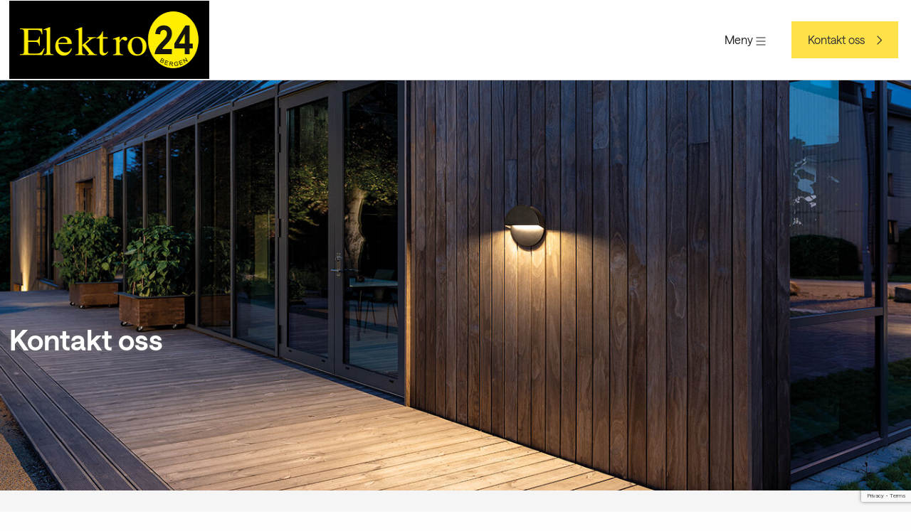

--- FILE ---
content_type: text/html; charset=utf-8
request_url: https://elektro24bergen.no/kontakt-oss/
body_size: 3301
content:
<!doctype html>
<html class="no-js" lang="en">
  <head>

    <meta charset="utf-8">
    <meta http-equiv="x-ua-compatible" content="ie=edge">
    <meta name="viewport" content="width=device-width, initial-scale=1.0">
<meta http-equiv="Cache-Control" content="no-cache, no-store, must-revalidate">
<meta http-equiv="Pragma" content="no-cache">
<meta http-equiv="Expires" content="0">

    <title>Kontakt oss | Elektro 24 Bergen AS</title>
    <link href="/sfiles/41/80/23/2/styleSheet/style_261.css" rel="stylesheet" />
    <link rel="stylesheet" href="/share/foundation-icons/foundation-icons.css" />
    <noscript>
      <style>
        .image .js-img {
          display: none;
        }
      </style>
    </noscript>
  <script src="https://www.google.com/recaptcha/api.js?render=6LeMT0ssAAAAALgRHKtYwulWlxJ-omehBK7YV8pW"></script><script type="text/javascript" src="//ajax.googleapis.com/ajax/libs/jquery/1.8.2/jquery.min.js"></script><script type="text/javascript" src="/share/jquery/jquery.equalheights.min.js"></script><!-- script src="/share/foundation6.3/bower_components/what-input/dist/what-input.js"></script -->
        <script src="/share/foundation6.3/bower_components/foundation-sites/dist/js/foundation.min.js"></script>
        <script src="/share/foundation6.3/node_modules/foundation-sites/dist/js/foundation.min.js"></script>
<script src="/share/js/switchimg.min.js"></script><script src="/sfiles/js/d0e5eccf20d8d8916e461934e9628e84.js" type="text/javascript" charset="UTF-8"></script></head>
  <body class="tmarg mb medl-2501223 sek-2501229">
    <div class="head-wrapper white mb">
      <div class="head row">
        <div class="large-12 columns head-inner">
          <a href="#mainContent" class="hiddenLink">Gå til innholdet</a>
          <div class="logo-wrapper"><a href="https://elektro24bergen.no/"><img src="/sfiles/6/08/11/8/logo/logo-elektro-24.png.png" width="280" height="80" alt="" /></a></div>
          <div class="menu-wrapper">
            <div class="menuitem first"><div></div></div>
             
           <!-- <div class="menuitem hide-for-small-only"><a id="sok-btn" href="#">Søk <span><img id="sok-ikon" src="/grf/sok-ikon.svg"></span></a></div> -->
            <div class="menuitem" id="Menu"><a href="#">Meny <span><img id="meny-ikon" src="/grf/burger-ikon.svg"></span></a></div>
            <div class="menuitem button yellow arrow hide-for-small-only"><a href="https://elektro24bergen.no/kontakt-oss/">Kontakt oss</a></div>
          </div>
        </div>
      </div>
      <div id="sok-wrapper" class="sok-wrapper">
        <div class="row">
          <div class="large-12 columns">
            <div class="sok-inner">
              <div class="loginbutton-wrapper">
                <a class="button white login" href="/intranett">Logg inn</a>
              </div>
              <form method="POST" action="/2024/sok/sok/" class="rund-sub">
                <input type="text" name="search" placeholder="Hva ser du etter?" value="">
                <input type="submit" value=""> 
              </form>
            </div>
          </div>
        </div> 
      </div>
      <div id="MenuOverlay">
  <div class="row">
    <div class="clearfix"></div>
    <div class="columns small-12 medium-6 large-3" >
            <h5 style="text-transform:none !important"><!--<a href="https://elektro24bergen.no/privat/">-->Privat<!--</a>--></h5>
            <ul> 
                    <li>
                      <a href="https://elektro24bergen.no/aktuelt/?c=Privat">Aktuelt</a>
                    </li> 
                    <li>
                      <a href="https://elektro24bergen.no/privat/belysning/">Belysning</a>
                    </li> 
                    <li>
                      <a href="https://elektro24bergen.no/privat/elbillader/">Elbillader</a>
                    </li> 
                    <li>
                      <a href="https://elektro24bergen.no/privat/smarthus/">Smarthus</a>
                    </li> 
                    <li>
                      <a href="https://elektro24bergen.no/privat/varme/">Varme</a>
                    </li> 
                    <li>
                      <a href="https://elektro24bergen.no/privat/elsikkerhet/">Elsikkerhet</a>
                    </li> 
                    <li>
                      <a href="https://elektro24bergen.no/privat/solceller/">Solceller</a>
                    </li></ul>
          </div><div class="columns small-12 medium-6 large-4" >
            <h5 style="text-transform:none !important"><!--<a href="https://elektro24bergen.no/naring/">-->Næring<!--</a>--></h5>
            <ul> 
                    <li>
                      <a href="https://elektro24bergen.no/aktuelt/?c=Næring">Aktuelt</a>
                    </li> 
                    <li>
                      <a href="https://elektro24bergen.no/naring/borettslag/">Borettslag</a>
                    </li> 
                    <li>
                      <a href="https://elektro24bergen.no/naring/belysning/">Belysning</a>
                    </li> 
                    <li>
                      <a href="https://elektro24bergen.no/naring/elbillader/">Elbillader</a>
                    </li> 
                    <li>
                      <a href="https://elektro24bergen.no/naring/smartstyring/">Smartstyring</a>
                    </li> 
                    <li>
                      <a href="https://elektro24bergen.no/naring/varme/">Varme</a>
                    </li></ul>
          </div><div class="columns small-12 medium-6 large-5" >
            <h5 style="text-transform:none !important"><!--<a href="https://elektro24bergen.no/om/">-->Om<!--</a>--></h5>
            <ul> 
                    <li>
                      <a href="https://elektro24bergen.no/om-oss/">Om oss</a>
                    </li> 
                    <li>
                      <a href="https://elektro24bergen.no/kontakt-oss/">Kontakt oss</a>
                    </li> 
                    <li>
                      <a href="https://elektro24bergen.no/referanser/">Referanser</a>
                    </li></ul>
          </div>
  </div>
  <div class="row some-wrapper">
      <div class="large-7 medium-6 small-12 columns nopad">&nbsp;
      </div>
      <div class="large-5 medium-6 small-12 columns">
        <a href="https://elektrounion.no/personvern-og-cookies/#Personvernerklaring" target="_blank" class="pvc">Personvernerklæring</a>
        <a href="https://elektrounion.no/personvern-og-cookies/" target="_blank" class="pvc">Cookieerklæring</a>
      </div>
    </div>
</div>

    </div>
    <div class="clearfix"></div>
    <div class="plakat-wrapper">
    <div class="image-wrapper">
     <img src="/sfiles/92/21/05/2/sectionImage/belysning3.jpg" width="1500" height="611" alt="" />
    </div>
    <div class="text-wrapper">
      <div class="row">
        <div class="large-12 medium-12 small-12 columns">
          <h1>Kontakt oss</h1>
        </div>
      </div>
    </div>
  </div>
<div class="bgfbox-wrapper grey">
    <div class="row">
      <div class="large-12 columns"><a class="adresselenke" href="https://www.google.com/maps/search/?api=1&query=60.4208889,5.2134461&zoom=11" target="_blank">
      <div class="lenketittel">Adresse</div>
      <div class="lenketekst">Kleppeveien 69, 5300 Kleppestø</div>
      <div class="pil hoyre"></div>
    </a>
    <a class="adresselenke" href="tel:95484535">
      <div class="lenketittel">Telefon</div>
      <div class="lenketekst">954 84 535</div>
      <div class="pil hoyre"></div>
    </a>    
    <a class="adresselenke" href="mailto:steinar@elektro24bergen.no">
      <div class="lenketittel">E-post</div>
      <div class="lenketekst">steinar@elektro24bergen.no</div>
      <div class="pil hoyre"></div>
    </a> 
      </div>
    </div>
  </div>
  <div class="clearfix"></div>


    <div class="main row">
      <div class="large-12 columns">
        <a name="mainContent" id="mainContent"></a>
        <div class="semi-smal"><div class="row row__2kolonner"><div class="large-4 medium-5 columns"><div class="ingress"><h5 id="headline-19-38" class="ct-headline">Har du sp&oslash;rsm&aring;l ang&aring;ende v&aring;re tjenester?&nbsp;<br>Ta kontakt for en uforpliktende prat.</h5>
<div id="div_block-20-38" class="ct-div-block">
<div id="fancy_icon-21-38" class="ct-fancy-icon"></div>
<a id="link_text-22-38" class="ct-link-text" href="tel:+4795484535">95 48 45 35</a></div>
<div id="div_block-31-38" class="ct-div-block">
<div id="fancy_icon-32-38" class="ct-fancy-icon"></div>
<a id="link_text-33-38" class="ct-link-text" href="https://elektro24bergen.no/kontakt-oss/">post@elektro24bergen.no</a></div></div></div><div class="large-2 medium-1 columns"><div style="width:5px; height:2px;"></div></div><div class="large-6 medium-6 columns"><form action="/send-inn-skjema/" method="post" class="kontakt" id="f2330863" enctype="multipart/form-data" data-abide novalidate>
    <input type="hidden" name="sendForm" value="1" />
    <input type="hidden" name="ctx" value="2501229" />
    <input type="text" name="SUBJECT" style="display: none;" value="" class="SUBJECTFIELD flattfelt" /><input type="hidden" name="form.firma" value="811806" /><input type="hidden" name="rec" value="1" /><div class="skjematittel">Send inn skjemaet, så tar vi kontakt</div><div data-abide-error class="alert callout" style="display: none;">
      <p><i class="fi-alert"></i> Det er feil eller mangler i ditt skjema</p>
    </div><input type="text" name="form.2330864" id="form.2330864" required placeholder="Navn" aria-describedby="Navn" class="navn radius" />

<input type="text" name="form.2433692" id="form.2433692" required placeholder="Adresse" aria-describedby="Adresse" class="adresse radius" />

<input type="email" name="form.2330867" id="form.2330867" required pattern="email" placeholder="E-post" aria-describedby="E-post" class="epost radius" />

<input type="text" name="form.2330866" id="form.2330866" required placeholder="Tlf" aria-describedby="Tlf" class="tlf radius" />

<textarea name="form.2330868" id="form.2330868" placeholder="Melding" aria-describedby="Melding" required class="melding radius"></textarea>

<p><span style="font-size: 0.8rem;">Ved å trykke send godtar du at Elektro 24 Bergen AS benytter innsendte data til å kontakte deg. Dataene vil ikke lagres for fremtidig bruk.</span></p>

<input type="submit" value="Send" class="button arrow" /> </form>
</div></div></div>

<div class="row small-up-1 medium-up-2 large-up-3"></div>


        
      </div>
    </div>
    
    <div class="foot">
      <div class="row">
        <div class="large-12 columns">
          <div class="row row_Kolonnedefinisjon"><div class="large-5 medium-5 columns"><div class="logo"><img src="/sfiles/6/08/11/8/logo/width400/logo-elektro-24.png.png" width="280" height="80" alt="" /></div><div class="f-info">
    <h5>Elektro 24 Bergen AS<br /><div class="orgnr">Org.nr.: 998319625</div></h5></div>
   <!-- <div class="cookieslink"><a target="_blank" href="https://elektrounion.no/personvern-og-cookies/#Personvernerklaring">Personvernerklæring</a></div>
    <div class="cookieslink"><a target="_blank" href="https://elektrounion.no/personvern-og-cookies/">Bruk av informasjonskapsler</a></div> --></div><div class="large-3 medium-3 columns"><div class="footer-link"><a href="https://elektro24bergen.no/om-oss/">Om oss</a></div><div class="footer-link"><a href="https://elektro24bergen.no/kontakt-oss/">Kontakt oss</a></div><div class="footer-link"><a href="https://elektro24bergen.no/aktuelt/">Aktuelt</a></div><div class="footer-link"><a href="https://elektro24bergen.no/referanser/">Referanser</a></div>
</div><div class="large-4 medium-4 columns"><img src="/sfiles/50/85/24/2/picture/elektrounion_medlemslogo_liggende_rgb.png" width="350" height="79" alt="" />


</div></div><div class="row row_Fullbredde"><div class="large-12 columns"><div class="godkjenninger"><div>Godkjenninger:</div><div class="logo-wrapper2"><div class="foot-logo-container"><img src="/sfiles/05/20/07/1/logo/aaa.svg" alt="AAA kredittverdighet" alt="logo - AAA kredittverdighet" /></div><div class="foot-logo-container"><img src="/sfiles/77/39/96/1/logo/nkom-ekomnettautorisasjon.svg" alt="Ekomnettautorisasjon" alt="logo - Ekomnettautorisasjon" /></div><div class="foot-logo-container"><img src="/sfiles/75/01/30/2/logo/nkom.svg" alt="NKOM" alt="logo - NKOM" /></div></div></div></div></div>


          
        </div>
      </div>
    </div>
    <script>
      $(document).foundation();
      $(document).ready(function(){ switchImg();
        $("#sok-btn").on("click",function (e) {
          $("#MenuOverlay").removeClass("show");
          $("#sok-wrapper").slideToggle();
        });
      });

      $(function() {
        'use strict';
        $('#Menu').on('click',function (e) {
          $('#MenuOverlay').slideToggle();
          $('#meny-ikon').toggleClass('open');
        });
      });
    </script>
    
  </body>
</html>


--- FILE ---
content_type: text/html; charset=utf-8
request_url: https://www.google.com/recaptcha/api2/anchor?ar=1&k=6LeMT0ssAAAAALgRHKtYwulWlxJ-omehBK7YV8pW&co=aHR0cHM6Ly9lbGVrdHJvMjRiZXJnZW4ubm86NDQz&hl=en&v=PoyoqOPhxBO7pBk68S4YbpHZ&size=invisible&anchor-ms=20000&execute-ms=30000&cb=2hlbxiaddnzp
body_size: 48739
content:
<!DOCTYPE HTML><html dir="ltr" lang="en"><head><meta http-equiv="Content-Type" content="text/html; charset=UTF-8">
<meta http-equiv="X-UA-Compatible" content="IE=edge">
<title>reCAPTCHA</title>
<style type="text/css">
/* cyrillic-ext */
@font-face {
  font-family: 'Roboto';
  font-style: normal;
  font-weight: 400;
  font-stretch: 100%;
  src: url(//fonts.gstatic.com/s/roboto/v48/KFO7CnqEu92Fr1ME7kSn66aGLdTylUAMa3GUBHMdazTgWw.woff2) format('woff2');
  unicode-range: U+0460-052F, U+1C80-1C8A, U+20B4, U+2DE0-2DFF, U+A640-A69F, U+FE2E-FE2F;
}
/* cyrillic */
@font-face {
  font-family: 'Roboto';
  font-style: normal;
  font-weight: 400;
  font-stretch: 100%;
  src: url(//fonts.gstatic.com/s/roboto/v48/KFO7CnqEu92Fr1ME7kSn66aGLdTylUAMa3iUBHMdazTgWw.woff2) format('woff2');
  unicode-range: U+0301, U+0400-045F, U+0490-0491, U+04B0-04B1, U+2116;
}
/* greek-ext */
@font-face {
  font-family: 'Roboto';
  font-style: normal;
  font-weight: 400;
  font-stretch: 100%;
  src: url(//fonts.gstatic.com/s/roboto/v48/KFO7CnqEu92Fr1ME7kSn66aGLdTylUAMa3CUBHMdazTgWw.woff2) format('woff2');
  unicode-range: U+1F00-1FFF;
}
/* greek */
@font-face {
  font-family: 'Roboto';
  font-style: normal;
  font-weight: 400;
  font-stretch: 100%;
  src: url(//fonts.gstatic.com/s/roboto/v48/KFO7CnqEu92Fr1ME7kSn66aGLdTylUAMa3-UBHMdazTgWw.woff2) format('woff2');
  unicode-range: U+0370-0377, U+037A-037F, U+0384-038A, U+038C, U+038E-03A1, U+03A3-03FF;
}
/* math */
@font-face {
  font-family: 'Roboto';
  font-style: normal;
  font-weight: 400;
  font-stretch: 100%;
  src: url(//fonts.gstatic.com/s/roboto/v48/KFO7CnqEu92Fr1ME7kSn66aGLdTylUAMawCUBHMdazTgWw.woff2) format('woff2');
  unicode-range: U+0302-0303, U+0305, U+0307-0308, U+0310, U+0312, U+0315, U+031A, U+0326-0327, U+032C, U+032F-0330, U+0332-0333, U+0338, U+033A, U+0346, U+034D, U+0391-03A1, U+03A3-03A9, U+03B1-03C9, U+03D1, U+03D5-03D6, U+03F0-03F1, U+03F4-03F5, U+2016-2017, U+2034-2038, U+203C, U+2040, U+2043, U+2047, U+2050, U+2057, U+205F, U+2070-2071, U+2074-208E, U+2090-209C, U+20D0-20DC, U+20E1, U+20E5-20EF, U+2100-2112, U+2114-2115, U+2117-2121, U+2123-214F, U+2190, U+2192, U+2194-21AE, U+21B0-21E5, U+21F1-21F2, U+21F4-2211, U+2213-2214, U+2216-22FF, U+2308-230B, U+2310, U+2319, U+231C-2321, U+2336-237A, U+237C, U+2395, U+239B-23B7, U+23D0, U+23DC-23E1, U+2474-2475, U+25AF, U+25B3, U+25B7, U+25BD, U+25C1, U+25CA, U+25CC, U+25FB, U+266D-266F, U+27C0-27FF, U+2900-2AFF, U+2B0E-2B11, U+2B30-2B4C, U+2BFE, U+3030, U+FF5B, U+FF5D, U+1D400-1D7FF, U+1EE00-1EEFF;
}
/* symbols */
@font-face {
  font-family: 'Roboto';
  font-style: normal;
  font-weight: 400;
  font-stretch: 100%;
  src: url(//fonts.gstatic.com/s/roboto/v48/KFO7CnqEu92Fr1ME7kSn66aGLdTylUAMaxKUBHMdazTgWw.woff2) format('woff2');
  unicode-range: U+0001-000C, U+000E-001F, U+007F-009F, U+20DD-20E0, U+20E2-20E4, U+2150-218F, U+2190, U+2192, U+2194-2199, U+21AF, U+21E6-21F0, U+21F3, U+2218-2219, U+2299, U+22C4-22C6, U+2300-243F, U+2440-244A, U+2460-24FF, U+25A0-27BF, U+2800-28FF, U+2921-2922, U+2981, U+29BF, U+29EB, U+2B00-2BFF, U+4DC0-4DFF, U+FFF9-FFFB, U+10140-1018E, U+10190-1019C, U+101A0, U+101D0-101FD, U+102E0-102FB, U+10E60-10E7E, U+1D2C0-1D2D3, U+1D2E0-1D37F, U+1F000-1F0FF, U+1F100-1F1AD, U+1F1E6-1F1FF, U+1F30D-1F30F, U+1F315, U+1F31C, U+1F31E, U+1F320-1F32C, U+1F336, U+1F378, U+1F37D, U+1F382, U+1F393-1F39F, U+1F3A7-1F3A8, U+1F3AC-1F3AF, U+1F3C2, U+1F3C4-1F3C6, U+1F3CA-1F3CE, U+1F3D4-1F3E0, U+1F3ED, U+1F3F1-1F3F3, U+1F3F5-1F3F7, U+1F408, U+1F415, U+1F41F, U+1F426, U+1F43F, U+1F441-1F442, U+1F444, U+1F446-1F449, U+1F44C-1F44E, U+1F453, U+1F46A, U+1F47D, U+1F4A3, U+1F4B0, U+1F4B3, U+1F4B9, U+1F4BB, U+1F4BF, U+1F4C8-1F4CB, U+1F4D6, U+1F4DA, U+1F4DF, U+1F4E3-1F4E6, U+1F4EA-1F4ED, U+1F4F7, U+1F4F9-1F4FB, U+1F4FD-1F4FE, U+1F503, U+1F507-1F50B, U+1F50D, U+1F512-1F513, U+1F53E-1F54A, U+1F54F-1F5FA, U+1F610, U+1F650-1F67F, U+1F687, U+1F68D, U+1F691, U+1F694, U+1F698, U+1F6AD, U+1F6B2, U+1F6B9-1F6BA, U+1F6BC, U+1F6C6-1F6CF, U+1F6D3-1F6D7, U+1F6E0-1F6EA, U+1F6F0-1F6F3, U+1F6F7-1F6FC, U+1F700-1F7FF, U+1F800-1F80B, U+1F810-1F847, U+1F850-1F859, U+1F860-1F887, U+1F890-1F8AD, U+1F8B0-1F8BB, U+1F8C0-1F8C1, U+1F900-1F90B, U+1F93B, U+1F946, U+1F984, U+1F996, U+1F9E9, U+1FA00-1FA6F, U+1FA70-1FA7C, U+1FA80-1FA89, U+1FA8F-1FAC6, U+1FACE-1FADC, U+1FADF-1FAE9, U+1FAF0-1FAF8, U+1FB00-1FBFF;
}
/* vietnamese */
@font-face {
  font-family: 'Roboto';
  font-style: normal;
  font-weight: 400;
  font-stretch: 100%;
  src: url(//fonts.gstatic.com/s/roboto/v48/KFO7CnqEu92Fr1ME7kSn66aGLdTylUAMa3OUBHMdazTgWw.woff2) format('woff2');
  unicode-range: U+0102-0103, U+0110-0111, U+0128-0129, U+0168-0169, U+01A0-01A1, U+01AF-01B0, U+0300-0301, U+0303-0304, U+0308-0309, U+0323, U+0329, U+1EA0-1EF9, U+20AB;
}
/* latin-ext */
@font-face {
  font-family: 'Roboto';
  font-style: normal;
  font-weight: 400;
  font-stretch: 100%;
  src: url(//fonts.gstatic.com/s/roboto/v48/KFO7CnqEu92Fr1ME7kSn66aGLdTylUAMa3KUBHMdazTgWw.woff2) format('woff2');
  unicode-range: U+0100-02BA, U+02BD-02C5, U+02C7-02CC, U+02CE-02D7, U+02DD-02FF, U+0304, U+0308, U+0329, U+1D00-1DBF, U+1E00-1E9F, U+1EF2-1EFF, U+2020, U+20A0-20AB, U+20AD-20C0, U+2113, U+2C60-2C7F, U+A720-A7FF;
}
/* latin */
@font-face {
  font-family: 'Roboto';
  font-style: normal;
  font-weight: 400;
  font-stretch: 100%;
  src: url(//fonts.gstatic.com/s/roboto/v48/KFO7CnqEu92Fr1ME7kSn66aGLdTylUAMa3yUBHMdazQ.woff2) format('woff2');
  unicode-range: U+0000-00FF, U+0131, U+0152-0153, U+02BB-02BC, U+02C6, U+02DA, U+02DC, U+0304, U+0308, U+0329, U+2000-206F, U+20AC, U+2122, U+2191, U+2193, U+2212, U+2215, U+FEFF, U+FFFD;
}
/* cyrillic-ext */
@font-face {
  font-family: 'Roboto';
  font-style: normal;
  font-weight: 500;
  font-stretch: 100%;
  src: url(//fonts.gstatic.com/s/roboto/v48/KFO7CnqEu92Fr1ME7kSn66aGLdTylUAMa3GUBHMdazTgWw.woff2) format('woff2');
  unicode-range: U+0460-052F, U+1C80-1C8A, U+20B4, U+2DE0-2DFF, U+A640-A69F, U+FE2E-FE2F;
}
/* cyrillic */
@font-face {
  font-family: 'Roboto';
  font-style: normal;
  font-weight: 500;
  font-stretch: 100%;
  src: url(//fonts.gstatic.com/s/roboto/v48/KFO7CnqEu92Fr1ME7kSn66aGLdTylUAMa3iUBHMdazTgWw.woff2) format('woff2');
  unicode-range: U+0301, U+0400-045F, U+0490-0491, U+04B0-04B1, U+2116;
}
/* greek-ext */
@font-face {
  font-family: 'Roboto';
  font-style: normal;
  font-weight: 500;
  font-stretch: 100%;
  src: url(//fonts.gstatic.com/s/roboto/v48/KFO7CnqEu92Fr1ME7kSn66aGLdTylUAMa3CUBHMdazTgWw.woff2) format('woff2');
  unicode-range: U+1F00-1FFF;
}
/* greek */
@font-face {
  font-family: 'Roboto';
  font-style: normal;
  font-weight: 500;
  font-stretch: 100%;
  src: url(//fonts.gstatic.com/s/roboto/v48/KFO7CnqEu92Fr1ME7kSn66aGLdTylUAMa3-UBHMdazTgWw.woff2) format('woff2');
  unicode-range: U+0370-0377, U+037A-037F, U+0384-038A, U+038C, U+038E-03A1, U+03A3-03FF;
}
/* math */
@font-face {
  font-family: 'Roboto';
  font-style: normal;
  font-weight: 500;
  font-stretch: 100%;
  src: url(//fonts.gstatic.com/s/roboto/v48/KFO7CnqEu92Fr1ME7kSn66aGLdTylUAMawCUBHMdazTgWw.woff2) format('woff2');
  unicode-range: U+0302-0303, U+0305, U+0307-0308, U+0310, U+0312, U+0315, U+031A, U+0326-0327, U+032C, U+032F-0330, U+0332-0333, U+0338, U+033A, U+0346, U+034D, U+0391-03A1, U+03A3-03A9, U+03B1-03C9, U+03D1, U+03D5-03D6, U+03F0-03F1, U+03F4-03F5, U+2016-2017, U+2034-2038, U+203C, U+2040, U+2043, U+2047, U+2050, U+2057, U+205F, U+2070-2071, U+2074-208E, U+2090-209C, U+20D0-20DC, U+20E1, U+20E5-20EF, U+2100-2112, U+2114-2115, U+2117-2121, U+2123-214F, U+2190, U+2192, U+2194-21AE, U+21B0-21E5, U+21F1-21F2, U+21F4-2211, U+2213-2214, U+2216-22FF, U+2308-230B, U+2310, U+2319, U+231C-2321, U+2336-237A, U+237C, U+2395, U+239B-23B7, U+23D0, U+23DC-23E1, U+2474-2475, U+25AF, U+25B3, U+25B7, U+25BD, U+25C1, U+25CA, U+25CC, U+25FB, U+266D-266F, U+27C0-27FF, U+2900-2AFF, U+2B0E-2B11, U+2B30-2B4C, U+2BFE, U+3030, U+FF5B, U+FF5D, U+1D400-1D7FF, U+1EE00-1EEFF;
}
/* symbols */
@font-face {
  font-family: 'Roboto';
  font-style: normal;
  font-weight: 500;
  font-stretch: 100%;
  src: url(//fonts.gstatic.com/s/roboto/v48/KFO7CnqEu92Fr1ME7kSn66aGLdTylUAMaxKUBHMdazTgWw.woff2) format('woff2');
  unicode-range: U+0001-000C, U+000E-001F, U+007F-009F, U+20DD-20E0, U+20E2-20E4, U+2150-218F, U+2190, U+2192, U+2194-2199, U+21AF, U+21E6-21F0, U+21F3, U+2218-2219, U+2299, U+22C4-22C6, U+2300-243F, U+2440-244A, U+2460-24FF, U+25A0-27BF, U+2800-28FF, U+2921-2922, U+2981, U+29BF, U+29EB, U+2B00-2BFF, U+4DC0-4DFF, U+FFF9-FFFB, U+10140-1018E, U+10190-1019C, U+101A0, U+101D0-101FD, U+102E0-102FB, U+10E60-10E7E, U+1D2C0-1D2D3, U+1D2E0-1D37F, U+1F000-1F0FF, U+1F100-1F1AD, U+1F1E6-1F1FF, U+1F30D-1F30F, U+1F315, U+1F31C, U+1F31E, U+1F320-1F32C, U+1F336, U+1F378, U+1F37D, U+1F382, U+1F393-1F39F, U+1F3A7-1F3A8, U+1F3AC-1F3AF, U+1F3C2, U+1F3C4-1F3C6, U+1F3CA-1F3CE, U+1F3D4-1F3E0, U+1F3ED, U+1F3F1-1F3F3, U+1F3F5-1F3F7, U+1F408, U+1F415, U+1F41F, U+1F426, U+1F43F, U+1F441-1F442, U+1F444, U+1F446-1F449, U+1F44C-1F44E, U+1F453, U+1F46A, U+1F47D, U+1F4A3, U+1F4B0, U+1F4B3, U+1F4B9, U+1F4BB, U+1F4BF, U+1F4C8-1F4CB, U+1F4D6, U+1F4DA, U+1F4DF, U+1F4E3-1F4E6, U+1F4EA-1F4ED, U+1F4F7, U+1F4F9-1F4FB, U+1F4FD-1F4FE, U+1F503, U+1F507-1F50B, U+1F50D, U+1F512-1F513, U+1F53E-1F54A, U+1F54F-1F5FA, U+1F610, U+1F650-1F67F, U+1F687, U+1F68D, U+1F691, U+1F694, U+1F698, U+1F6AD, U+1F6B2, U+1F6B9-1F6BA, U+1F6BC, U+1F6C6-1F6CF, U+1F6D3-1F6D7, U+1F6E0-1F6EA, U+1F6F0-1F6F3, U+1F6F7-1F6FC, U+1F700-1F7FF, U+1F800-1F80B, U+1F810-1F847, U+1F850-1F859, U+1F860-1F887, U+1F890-1F8AD, U+1F8B0-1F8BB, U+1F8C0-1F8C1, U+1F900-1F90B, U+1F93B, U+1F946, U+1F984, U+1F996, U+1F9E9, U+1FA00-1FA6F, U+1FA70-1FA7C, U+1FA80-1FA89, U+1FA8F-1FAC6, U+1FACE-1FADC, U+1FADF-1FAE9, U+1FAF0-1FAF8, U+1FB00-1FBFF;
}
/* vietnamese */
@font-face {
  font-family: 'Roboto';
  font-style: normal;
  font-weight: 500;
  font-stretch: 100%;
  src: url(//fonts.gstatic.com/s/roboto/v48/KFO7CnqEu92Fr1ME7kSn66aGLdTylUAMa3OUBHMdazTgWw.woff2) format('woff2');
  unicode-range: U+0102-0103, U+0110-0111, U+0128-0129, U+0168-0169, U+01A0-01A1, U+01AF-01B0, U+0300-0301, U+0303-0304, U+0308-0309, U+0323, U+0329, U+1EA0-1EF9, U+20AB;
}
/* latin-ext */
@font-face {
  font-family: 'Roboto';
  font-style: normal;
  font-weight: 500;
  font-stretch: 100%;
  src: url(//fonts.gstatic.com/s/roboto/v48/KFO7CnqEu92Fr1ME7kSn66aGLdTylUAMa3KUBHMdazTgWw.woff2) format('woff2');
  unicode-range: U+0100-02BA, U+02BD-02C5, U+02C7-02CC, U+02CE-02D7, U+02DD-02FF, U+0304, U+0308, U+0329, U+1D00-1DBF, U+1E00-1E9F, U+1EF2-1EFF, U+2020, U+20A0-20AB, U+20AD-20C0, U+2113, U+2C60-2C7F, U+A720-A7FF;
}
/* latin */
@font-face {
  font-family: 'Roboto';
  font-style: normal;
  font-weight: 500;
  font-stretch: 100%;
  src: url(//fonts.gstatic.com/s/roboto/v48/KFO7CnqEu92Fr1ME7kSn66aGLdTylUAMa3yUBHMdazQ.woff2) format('woff2');
  unicode-range: U+0000-00FF, U+0131, U+0152-0153, U+02BB-02BC, U+02C6, U+02DA, U+02DC, U+0304, U+0308, U+0329, U+2000-206F, U+20AC, U+2122, U+2191, U+2193, U+2212, U+2215, U+FEFF, U+FFFD;
}
/* cyrillic-ext */
@font-face {
  font-family: 'Roboto';
  font-style: normal;
  font-weight: 900;
  font-stretch: 100%;
  src: url(//fonts.gstatic.com/s/roboto/v48/KFO7CnqEu92Fr1ME7kSn66aGLdTylUAMa3GUBHMdazTgWw.woff2) format('woff2');
  unicode-range: U+0460-052F, U+1C80-1C8A, U+20B4, U+2DE0-2DFF, U+A640-A69F, U+FE2E-FE2F;
}
/* cyrillic */
@font-face {
  font-family: 'Roboto';
  font-style: normal;
  font-weight: 900;
  font-stretch: 100%;
  src: url(//fonts.gstatic.com/s/roboto/v48/KFO7CnqEu92Fr1ME7kSn66aGLdTylUAMa3iUBHMdazTgWw.woff2) format('woff2');
  unicode-range: U+0301, U+0400-045F, U+0490-0491, U+04B0-04B1, U+2116;
}
/* greek-ext */
@font-face {
  font-family: 'Roboto';
  font-style: normal;
  font-weight: 900;
  font-stretch: 100%;
  src: url(//fonts.gstatic.com/s/roboto/v48/KFO7CnqEu92Fr1ME7kSn66aGLdTylUAMa3CUBHMdazTgWw.woff2) format('woff2');
  unicode-range: U+1F00-1FFF;
}
/* greek */
@font-face {
  font-family: 'Roboto';
  font-style: normal;
  font-weight: 900;
  font-stretch: 100%;
  src: url(//fonts.gstatic.com/s/roboto/v48/KFO7CnqEu92Fr1ME7kSn66aGLdTylUAMa3-UBHMdazTgWw.woff2) format('woff2');
  unicode-range: U+0370-0377, U+037A-037F, U+0384-038A, U+038C, U+038E-03A1, U+03A3-03FF;
}
/* math */
@font-face {
  font-family: 'Roboto';
  font-style: normal;
  font-weight: 900;
  font-stretch: 100%;
  src: url(//fonts.gstatic.com/s/roboto/v48/KFO7CnqEu92Fr1ME7kSn66aGLdTylUAMawCUBHMdazTgWw.woff2) format('woff2');
  unicode-range: U+0302-0303, U+0305, U+0307-0308, U+0310, U+0312, U+0315, U+031A, U+0326-0327, U+032C, U+032F-0330, U+0332-0333, U+0338, U+033A, U+0346, U+034D, U+0391-03A1, U+03A3-03A9, U+03B1-03C9, U+03D1, U+03D5-03D6, U+03F0-03F1, U+03F4-03F5, U+2016-2017, U+2034-2038, U+203C, U+2040, U+2043, U+2047, U+2050, U+2057, U+205F, U+2070-2071, U+2074-208E, U+2090-209C, U+20D0-20DC, U+20E1, U+20E5-20EF, U+2100-2112, U+2114-2115, U+2117-2121, U+2123-214F, U+2190, U+2192, U+2194-21AE, U+21B0-21E5, U+21F1-21F2, U+21F4-2211, U+2213-2214, U+2216-22FF, U+2308-230B, U+2310, U+2319, U+231C-2321, U+2336-237A, U+237C, U+2395, U+239B-23B7, U+23D0, U+23DC-23E1, U+2474-2475, U+25AF, U+25B3, U+25B7, U+25BD, U+25C1, U+25CA, U+25CC, U+25FB, U+266D-266F, U+27C0-27FF, U+2900-2AFF, U+2B0E-2B11, U+2B30-2B4C, U+2BFE, U+3030, U+FF5B, U+FF5D, U+1D400-1D7FF, U+1EE00-1EEFF;
}
/* symbols */
@font-face {
  font-family: 'Roboto';
  font-style: normal;
  font-weight: 900;
  font-stretch: 100%;
  src: url(//fonts.gstatic.com/s/roboto/v48/KFO7CnqEu92Fr1ME7kSn66aGLdTylUAMaxKUBHMdazTgWw.woff2) format('woff2');
  unicode-range: U+0001-000C, U+000E-001F, U+007F-009F, U+20DD-20E0, U+20E2-20E4, U+2150-218F, U+2190, U+2192, U+2194-2199, U+21AF, U+21E6-21F0, U+21F3, U+2218-2219, U+2299, U+22C4-22C6, U+2300-243F, U+2440-244A, U+2460-24FF, U+25A0-27BF, U+2800-28FF, U+2921-2922, U+2981, U+29BF, U+29EB, U+2B00-2BFF, U+4DC0-4DFF, U+FFF9-FFFB, U+10140-1018E, U+10190-1019C, U+101A0, U+101D0-101FD, U+102E0-102FB, U+10E60-10E7E, U+1D2C0-1D2D3, U+1D2E0-1D37F, U+1F000-1F0FF, U+1F100-1F1AD, U+1F1E6-1F1FF, U+1F30D-1F30F, U+1F315, U+1F31C, U+1F31E, U+1F320-1F32C, U+1F336, U+1F378, U+1F37D, U+1F382, U+1F393-1F39F, U+1F3A7-1F3A8, U+1F3AC-1F3AF, U+1F3C2, U+1F3C4-1F3C6, U+1F3CA-1F3CE, U+1F3D4-1F3E0, U+1F3ED, U+1F3F1-1F3F3, U+1F3F5-1F3F7, U+1F408, U+1F415, U+1F41F, U+1F426, U+1F43F, U+1F441-1F442, U+1F444, U+1F446-1F449, U+1F44C-1F44E, U+1F453, U+1F46A, U+1F47D, U+1F4A3, U+1F4B0, U+1F4B3, U+1F4B9, U+1F4BB, U+1F4BF, U+1F4C8-1F4CB, U+1F4D6, U+1F4DA, U+1F4DF, U+1F4E3-1F4E6, U+1F4EA-1F4ED, U+1F4F7, U+1F4F9-1F4FB, U+1F4FD-1F4FE, U+1F503, U+1F507-1F50B, U+1F50D, U+1F512-1F513, U+1F53E-1F54A, U+1F54F-1F5FA, U+1F610, U+1F650-1F67F, U+1F687, U+1F68D, U+1F691, U+1F694, U+1F698, U+1F6AD, U+1F6B2, U+1F6B9-1F6BA, U+1F6BC, U+1F6C6-1F6CF, U+1F6D3-1F6D7, U+1F6E0-1F6EA, U+1F6F0-1F6F3, U+1F6F7-1F6FC, U+1F700-1F7FF, U+1F800-1F80B, U+1F810-1F847, U+1F850-1F859, U+1F860-1F887, U+1F890-1F8AD, U+1F8B0-1F8BB, U+1F8C0-1F8C1, U+1F900-1F90B, U+1F93B, U+1F946, U+1F984, U+1F996, U+1F9E9, U+1FA00-1FA6F, U+1FA70-1FA7C, U+1FA80-1FA89, U+1FA8F-1FAC6, U+1FACE-1FADC, U+1FADF-1FAE9, U+1FAF0-1FAF8, U+1FB00-1FBFF;
}
/* vietnamese */
@font-face {
  font-family: 'Roboto';
  font-style: normal;
  font-weight: 900;
  font-stretch: 100%;
  src: url(//fonts.gstatic.com/s/roboto/v48/KFO7CnqEu92Fr1ME7kSn66aGLdTylUAMa3OUBHMdazTgWw.woff2) format('woff2');
  unicode-range: U+0102-0103, U+0110-0111, U+0128-0129, U+0168-0169, U+01A0-01A1, U+01AF-01B0, U+0300-0301, U+0303-0304, U+0308-0309, U+0323, U+0329, U+1EA0-1EF9, U+20AB;
}
/* latin-ext */
@font-face {
  font-family: 'Roboto';
  font-style: normal;
  font-weight: 900;
  font-stretch: 100%;
  src: url(//fonts.gstatic.com/s/roboto/v48/KFO7CnqEu92Fr1ME7kSn66aGLdTylUAMa3KUBHMdazTgWw.woff2) format('woff2');
  unicode-range: U+0100-02BA, U+02BD-02C5, U+02C7-02CC, U+02CE-02D7, U+02DD-02FF, U+0304, U+0308, U+0329, U+1D00-1DBF, U+1E00-1E9F, U+1EF2-1EFF, U+2020, U+20A0-20AB, U+20AD-20C0, U+2113, U+2C60-2C7F, U+A720-A7FF;
}
/* latin */
@font-face {
  font-family: 'Roboto';
  font-style: normal;
  font-weight: 900;
  font-stretch: 100%;
  src: url(//fonts.gstatic.com/s/roboto/v48/KFO7CnqEu92Fr1ME7kSn66aGLdTylUAMa3yUBHMdazQ.woff2) format('woff2');
  unicode-range: U+0000-00FF, U+0131, U+0152-0153, U+02BB-02BC, U+02C6, U+02DA, U+02DC, U+0304, U+0308, U+0329, U+2000-206F, U+20AC, U+2122, U+2191, U+2193, U+2212, U+2215, U+FEFF, U+FFFD;
}

</style>
<link rel="stylesheet" type="text/css" href="https://www.gstatic.com/recaptcha/releases/PoyoqOPhxBO7pBk68S4YbpHZ/styles__ltr.css">
<script nonce="P_FF0--KMrHrNVlIcq0_oQ" type="text/javascript">window['__recaptcha_api'] = 'https://www.google.com/recaptcha/api2/';</script>
<script type="text/javascript" src="https://www.gstatic.com/recaptcha/releases/PoyoqOPhxBO7pBk68S4YbpHZ/recaptcha__en.js" nonce="P_FF0--KMrHrNVlIcq0_oQ">
      
    </script></head>
<body><div id="rc-anchor-alert" class="rc-anchor-alert"></div>
<input type="hidden" id="recaptcha-token" value="[base64]">
<script type="text/javascript" nonce="P_FF0--KMrHrNVlIcq0_oQ">
      recaptcha.anchor.Main.init("[\x22ainput\x22,[\x22bgdata\x22,\x22\x22,\[base64]/[base64]/bmV3IFpbdF0obVswXSk6Sz09Mj9uZXcgWlt0XShtWzBdLG1bMV0pOks9PTM/bmV3IFpbdF0obVswXSxtWzFdLG1bMl0pOks9PTQ/[base64]/[base64]/[base64]/[base64]/[base64]/[base64]/[base64]/[base64]/[base64]/[base64]/[base64]/[base64]/[base64]/[base64]\\u003d\\u003d\x22,\[base64]\\u003d\x22,\x22woo/[base64]/DiQPDsT9XLVE+UcKRwp7Dp8KQfFPDmMKsIcOXMMOvwrzDlzYDcSBuwoHDm8ORwq9ow7TDnnLCoxbDilAcwrDCu0PDswTCi08uw5UaL2dAwqDDoA/CvcOjw7rCgjDDhsOuJMOyEsKcw7cccWoRw7lhwosWVRzDhGfCk1/DtAvCriDCrcKfNMOIw68Cwo7Dnk3Di8Kiwr1LwrXDvsOcNnxWAMO4IcKewpcPwq4Pw5Y3HVXDgy7DvMOSUAjCocOgbXpYw6VjZMKdw7Anw5xlZEQdw5bDhx7Dgj3Do8OVFsOlHWjDqjd8VMK4w4jDiMOjwpTCrCtmACrDuWDCmMOmw4/DgBvCrSPCgMK4RibDoF/DqUDDmTbDjl7DrMK3wooGZsKGRW3CvlRdHDPCp8K4w5EKwoUtfcO4wrBowoLCs8O8w4wxwrjDqMKSw7DCuEXDnQsiwp/DsjPCvTkMVVRicG4LwrdYXcO0wpx3w7xnwqXDvxfDp0hKHCdfw7vCksObBz84worDiMK9w5zCq8O+GyzCu8K9clPCrg/DtkbDusOAw4/[base64]/wplTZUXCtsKiwqjDkXTDk33DtE16w6fCrMKXBsOaV8KBVV3DpMObYMOXwq3CoQTCuT9OwpbCrsKcw7nCsXPDiSDDosOAG8K/MVJIDcKRw5XDkcK6wpspw4jDg8O8ZsOJw4k2w5szWRrDpsKUw74+VwBDwrp4HDDCjQzCnBrClDNcw5ICUMKgwojDlDhOwo1OMVLDgSrCqcKRRVJ1w5tcVMKfwqgcYcK1w5I4CFXCkGTDm0BbwrHDnMO/w4IKw6JZcijDs8Obw7DDnS4PwqDCjD/Dr8OFCEJ2wo1fF8OIw4JdLMKUbMKDYMKNwo/CvMKPw6oGFMKfw7UETTvCtBs7DEPDiTF9NMKqNsOUFBcvw75TwoPDhcOeRcKuwojDicOZQ8OEScOec8KXwpHDskrDjBYzdA49wq/[base64]/CnkNEfsKtW8K0JcOiWcK6AFXCpVMCIRUJdXnDlihZwo/CsMOPQ8K3w7w3ZcOCGMKkDcKZDghDXhxrLS7DolIpwrgzw4fDhV9oU8Opw4/Dt8OpNcK0w55hX00FFcOHwpTCvDrDkTXCrMOGRUwLwoY0woQ4Z8KcKSjChMOAwq3CujPCkhl8w43DgxrDjQrDj0YSwovCqsK9wrwNw7YSV8KLOHzChsOeMMOsw5fDh0sZwrnDjMK0IxE0cMOBNEITZsO+SUDDscKow7HDs01fMzkgw4rCrMOWw6JWwp/DuFLClxBpw5rCsCllwpIwYBAHTGnCr8Kfw5/Ci8Kww5QMMATCgR59wrtFJcKNQMKbwpzCvBsjShbCrXnDjE8fw48jw4PDnQFAXk5zE8K6w7hsw4Bcwqw+w4fDkRXCizDCrsKNwo/DuDYhQMKuwr3Duj8YQcOHw63Dv8KRw5jDjGvCl1xybsOJM8KpJcK7w5HDucKSLyxSwoLCoMOKVEw3P8K3NgvCiEIwwqh3c3E1U8OBZmfDjWvCrMOEI8OzZCXCm3E/b8KfXMKAw77CoXBTU8O0wp7CtcKYw7HDuCt5w5daCcO6w7s1J23Dkj1dPWxtw70gwqEzXMO5ahJJa8KZU0TDo0cTXMO0w4Utw7bCt8OLQMKaw47DtcKYwokXMBnCm8ONwo/Cim/CmHYuwrA6w4JEw4HDo0LCgcOkG8KYw4wROMKmQ8KcwoVeFcOkw5VNw5HDuMKHw6bDrDfDpUQ9LcODw4spfSHCksKXVcKGX8OZdjYSNmLDq8O4Uh8bYsOPQ8Odw4VoEGbDg1MoIBVZwq5bw6AdWcKcfsOSwqrDgSDCnQVwUG7CuhnDo8K6C8KFbwVCw68AYm/Ch009wqV0w5fCtMK9cXPDrn/Dg8KtFcKaTsK2wr8se8KHD8KXW3XDpxFjJ8OnwqvCswFLw7vCpsO/[base64]/DisKOYMOYw6TDiUPCjGHDsywjwp5Gw4B/wqRLIsKSw4nDnsOkKcKNwo/CuAPDpcKuKsOlwpPCk8Oyw5/[base64]/CmjDCkW3DrGQ+MhrDrMODwpVKYcOcET/CosK9MUpuwo/DnsKkwpnDn0bDnXwPw4coZMOgIsOqEGQgwq/CiF7Cm8OfID/DilMJw7bDjMO7wpdVL8OmagXCn8K4TzPCtmFlBMOrBMOHw5HDgMOGW8OdOMOhFCdvwqTCmcOJwoXDjcKBfD/[base64]/w6zDscKXwpjCkcOaw5PCh1sMUhkSBipgVwZ+w6LCo8KsI8OgBBLCl2bDlsOZwpfDpBDCucOsw5NRFkbDthdgw5VGKcO5w70ewrpaNGrDnMOEF8O9wo5zf3E1w5jCscOFNTHCnMOmw5HDsEzDgMKUW3oxwp1vw5hYRsOJwrQfbHrChBRYw5EdY8OYW2/DuRPCtTLDi3ZKGsK9JsK1b8OtJsOxQ8Okw6cNDF5wNhzCpMOvZjDDnsKNw5nDpU3CgMOnw69Ocg3Dt2jCuFF4woQ/ecKLHcO/wr57Wl8fT8OswpR/[base64]/CnnBxwpHCmg1awrbDpMOKNsO8W8OQKgXDtmnCtsOJD8OUwqlTw5LCtsKzwqbDphNyOMOOChjCr3DCiRrCqjXDqm0Nw7EaB8KZwovDncK+wo4ZfA3Cm0lIKX7DqcO/W8KySzFNw5ERAMO9S8O+w4nCoMO/KBzDrcKYwofDrjN6wr/Co8ObEcOCScOhAT/CqcKvdsOuaU4tw6ANwrnCs8OQPsOmGsOzwp7CvQfCtlMiw5bDvxbDkw1uwozDoiwCw6NydHoaw7Ytw457IhjDtznCtsO+w6zCl0PCmsKhKMOnLkl1VsKtGcOCwp7DjUbCmsOcFMKDHxnCscKfwq3DoMOqDD7CqsOKKcKKwrFkwo/DqMOfwrXCmsOeUBbCuFvCjcKEw5k3wqvClMKnHjIrAEsMwpHCgVMECx3Cmh9Hw4TDrMK8w6YaBcOzw4pYwpBbwrsYUDfCuMKpwrRtcMKLwoo0UcKcwqNpwqXCizpGPcKvwo/Cs8O7woR2wrDDvxjDvmUmLhAlfEnDvMK5w6QHWF8/w5TDiMK/w4LChTjCtMOeeTAmwojDrzxyMMK+w67DiMOrasOQP8Ovwr7DpE9nFVjDsTjDkMOzwqTDuXzClMOTAmbCi8KMw7YIXzPCuTLDtQ/DmC3CoSMIwrHDlXp3RRU2SsK5ZyA/[base64]/CjcKSQ8K4csOeQ8KhwqvDjwvDq0rCtMKOw6New4l0JsKewqXCph3Cn1vDuFDDrW7DiyjCvGXDtiFrckjDomInNw9THcKESBnDncOfwpbDiMK8wqQXw4EqwqrCsH/[base64]/wqMdwofCkT9sKVFUI8KMwpPDmzPCvsK5wr7CgSjCtkPDhx1CwpTDjCRdwozDjTU3fMOzBhEtN8KzUMKNBSHDucOJEcOGwqTDi8KdNSMTwqtPMBhxw6Bow7/CiMOIw5XCki7DoMOrw45WSsKDaETCm8KUf3h6wovCgljCpcOqPsKyVH1cEiXDpMOhw7nDnEDCsgbDk8KGwpA6LcOwwp7DpiHDlw81w4dxIsOnw6XDvcKEw6PCusOHTBzDv8KGNWHCp1N8R8KjwqsNDVpCGgdmwptaw6BDSFQ2wqPCpcO2ZmvDqBAjVcKLRG/DvcKjXsOhwpohNlfDscK/W3XCuMK4K3xtZcOkGcKfXsKYw5fCoMOrw51KI8O5HcKbwpsbC2vCiMKZXwLDqDoTwoVtw55+UifCmm1tw4YVSE3DqiLCi8Oyw7YCw5hFWsKMKMKrDMOmYsOMwpHDmMO5woDDonk/w6d9MEU4DBJHHcONZMKbDcKJBsOwfQQww6YewobDtsKkE8O6esOGwpNCQ8O+wqU5w47CrMOvwpZvw4wrwobDgwE/ZSHDo8OWZcKqwpXDjcKRFcKaWMOQa2DDlMK0w6nCoBB8w57DscK5aMO0w4tvW8Osw5XCoX8HA2lOwrU5UT3DgntGwqHChsKEwplywp7DsMOTw4rCr8KcNkbCskXCoFnDicKqw7JoUsK6ecO+wqJCARLCmEvCinI4wpJwNR/CkcKEw6jDtDAtKgVtwoVBwr1Cw505CTnCox/DoF5awqhgw78Bw51MwofDgV3Dp8KHwrXDk8K0fBUcw47DpCXCqMKWwpvCgGXCqg8gCm5sw67DoAnDiAVPHMOtfMOpw7M7NMOMwpbCicKzJ8OCdFV7LAMDRMKCVsKXwqFZFE3CrsOEw7kiEX0pw4EoYQ3Cj3bDpHo6w4nDusK/GCXClwISWMKrF8KOw5vDiCEPw5gNw63DlwNALMOQwpPDhcO3wpPDrsKcw65SYcKUwokew7bDkiRlBEV8BMORwo7DtsOxw5jCh8OxHSwwX0cYDsKVw4sWw41Ewr/[base64]/CksOzw5rDmV/DkDwNw7DDvn5Dw6BDw6TChMOQMg7CmsOlw7lVwoLCnkoEXQzDimzDtcOyw7bCpMK5HcOuw7pqAcOZw6/[base64]/GcOlw4TCjhMwLjVBDcOvN8O1wo/Dg8KRwqI0w5nDulTDjsKbwp0Dw7lQw6BecFTCqg00woPCrzLCmMKYBMOnwo4hwq3DuMK4dsOJP8K7wq88J03CmlguP8KafMKELcK3wohTMynChMOKdcKfw6HCpcOzwoklBCVVw4/[base64]/Cv3vDvDjCl8KvN2DDlHgMPk5JB3g/[base64]/[base64]/[base64]/wq81FSDDn07DjcOTwq4OwqUzPcOUBmnCsVQfYMOsIzhyw6fDtMO+LcOESmNjw7VtAEDCiMOXPi/[base64]/woo0wpg4PnJMwrhBIsK9wqQvWVfCpjTCjEp4wpJawqMhSVLDkzjCv8OOwo43cMOqwq3DpcK6aT4Aw5dodR09w6YtCcKMw6R0wqp0wrofc8KbbsKIwoZ9dhx6FmnCgBdCDlHDmcKwDMKdP8OlBcK+GWwYw6AWdQPDqETClMO/wp7Ds8Odwr1nClTDl8OyFn7DqSR+PmB6MMKIHsK3L8Osw6TCtzfChcOBw7/[base64]/[base64]/DrlJewqjDhlw9w7/[base64]/wqbDmsKZLkcqLMK7w4tcBsKBV2PDpsOdw6hdf8OCw77CjQLCjiViwr1uwo9basKgWMKZPBHCgHE/b8O9wrPCiMK9w7bDvsKHw4DDoCvCqW7Cj8KLwq/Cg8KjwqvCnwzDi8KCSMKHSiLDhMO/[base64]/Dkm3DlMKmw7zCiArDiABAcxzCiStKw45pw6k/[base64]/HsOPfC7Cj8KQU8KAZ1DCsFbClsK6MMKPwrzDjANXUTUww4HDmcKkw5jCsMO7w7DCtMKQWg9ow4/Dn3jDj8OPwrQKZWPCv8OjFz9DwpTCp8K4w6ACw4fCrBQrw59RwqJEcADDujhcwq/DksOhC8O5w4ZCGFB3ZyDCrMK/CHXDscO6IA11woLCgUZSw7PDqMOAeMOVw7/Cl8KpD1kxdcOwwrxxAsOSZHV6MsO4w6XDlMOJw6zCrMKhFsKbwpQwLMK2wrrCvC/DgcOpS1LDgwE/wqRIwr3CtMOAw7xBRkPDl8KHDR5aeHh/wrrDpE9nw6HClcOaXMOZTS9vw6Q+RMKnw5nDi8K1wqjCmcOUGENjFQR7CUECwrbDilFuRMOywqdewrdhYsOQMsKVIcOUw43DrMKhdMOswr/CncOzwrw6w6oVw5Iad8K0WBFlwpXDtMOowonCjsKZwrPDvnDDv1zDn8OMwqZ7wpTCi8K9asKPwq5CecKHw5fChxsGIMKjwpkWw7tFwrfDjcKvwr1CCsKiTMKWw5nDiwPCtlLDiD5cSyY+O3PClMKqMsOfKUFAG2DDig1/LgU5w4k/[base64]/wofCqsKVw4zDuMK4w4DDh0RkEsKsw5DCh8KdGmxYw7XDpkQJwp/ChUBww5rDvMOGJF7DhkvDkcKsfF5tw5jDrsKww6Qgwr/CpMO4wpxuw6rCvMKRAHl5VV9WLMKfwqjDi2ljwqc/FVPCscO6O8K5TcOJTwI0wrzDuQZ2worCowvDvcOQw58/[base64]/CjhRuG2/DlcK7eV7CkMKtwrQiw7bCrQ/DnC3Chw3Ck23CnMKBQsKed8KSCsOCI8OsDl0Sw6sxwqFIVsOwIcOYJSIBwpbCu8K+w7rDhw1mw4UJw5TCncKUwrorV8OawpvCuinCuV/Dn8Kuw4lWSsKDwoQqwqvDlMOBwo/DuQHCgmdaMMO8wqwmc8OZH8OybXFCbkpRw7bCs8KkY0EZf8OBwpxSw40mw5xLPnRbGSgkMcOTbMONwqfCj8Ofwr/CqzjDnsKdNcKPOcKTJ8O1w5LDq8Kaw5zCrxDCln09N0wzTFnDvcKaHMOxFMOQecKiwq9hEDlFCUzCo1DDtk1swoXChXZkZcOSwqbCjcK/w4Fpw596w5nDt8KRwrHCs8O1HcKrworDnsO4wrgoQhbCssOxw4DChMOfKW7DqMOnwpnDksKgOhPDrTAJwoV2ZcKNwpfDnyBFw4ZndsOSdHB7QSp9wqTDkB81AcKNNcKuCDNnDFJuLMOgw4TCjMKnNcKmeDZnIyLCpQQ0UjTDqcK/wr/CvErDmHHDtMOywpjClCTDizDCi8OhMsOpFcKuwoXChcOkGsOUSsOCw5rDjBPCoRrCr2c+wpfCoMOELldCwpLClkNrw5szwrZkwp16UkIbwqhXw4t5X3l7SU/Cn3HDp8OSKyFnwrhYWw3Doi1lAcK+RMOuwqvCl3HCjcKUwqfCqcOFUMOeHiXCsCFNw5nDomnCpMO/w409w5bDs8OiFlnDqgglw5bDnCdnfwvDpsOPwq85w67DmjF7JMKow4RpwoTDlsK/w7zDjHETw7rCgMK/[base64]/[base64]/CncO6w4kjwrPDicOnw7zDqyTDpMKjw6DDpB/[base64]/wrbDncK6aCTDginDrC3Dt0PCosKVFMO1HzbCiMOjK8KAw4h8PjzDpXbDvBXCiQYBwrLCkBoAwqnCg8OYwrJWwopRLUHDiMKpwp08MFkuSMO3wp7DvMKACsOLPcO3wrxkNsO3w6/DjcKqMDd3w5fCjCBMczN9w6XCh8ODSMOsdQzCvFR9wqFpNkvDusOjw59QJBtABMOIwpo4UMKwAcKwwrRTw4NxRTvCrVRbwprDtcK3NEMXw7k/woorZsKnw6fDj0zClMOYfcOpw5nCmwl/czzDp8Kww6nCvGvDiTQww4dHZnTCnMOCw400GsOOccKKRGAQw5TCnHpOw7sFRyrCjsOGPzVMwpdQwpvCscOFw7ZOwrjDqMKVFcK5wpk7MgBQEGYJNcO/[base64]/ChMKiw4TCsyNDw7fClMObXgIGFcOfJjjDvT3CoA7CvcKmacKZw5jDhcOCc1TCmcKkw7klJsKfw5fDnnjCtsKvKVzCkXbCni/CpHDDt8OqwqZIwqzCgBbChWE3wp8tw7tcDcKpYMO8w51Swr5QwpzDjGPDr1VIw5XDh3nDiUvDjhFfwofCtcKhwqFRTT/[base64]/w7rCkg12H8KcZcKzwqpmw5U/[base64]/DjnRIBB/DlMOwwrR9HMOCw7HDmxLCo8OMRTPCgFFJwoHDssKgwoMJwr8ZPcKxMmVNfsOTwr8DSsOJVsOhworCncO0w7zDoD8VC8KHMcOjRRXCgTttw5g/w5UNUMOLwqLCmjLCmGVoZcOzSsK/wogNF3Q9LSNudcK9wpzCqAXChMKtwo/CoB8EAQMxRApfw50Mw57DrS13wpbDhRnCsEfDjcOWHMK+OsOdwqJhTQLDm8KzB0fDgcO4wr/DlBbDs3EKwrPCvgskwprDvzDDnsObw4dJwpzDlsKaw6ZMwpNKwodbw7JzA8KoD8O+GGfDp8O8FXgOY8KNw7ssw4vDoTrCrRJQw4/Cu8O5wpRML8KEK1XDncOyPcOcdCLCiATDu8KJdxhwGBLChcOCY23CucOAwqjDvlTCphfDoMODwqpyBCMNIMOpWn57w4cEw5JjDcKSw5USblfCgMO7w4HDpMOBXMObwrkSRhbConnCpcKOcsO1w5TDvcKowpLCuMOAwonDrHdjwrJfc23ClAtwQ2/DkzHCs8Kmw5nDplAJwrguwoMCwoQKU8KgYcOqNy7DoMK3w7RCKTxfasOeGDUgQ8KwwrdAdcO7IMOaa8KgQg3DnFNDFsKbwq1pw5rDicOwwonDmcKLQwsvwrADHcO+wqDCpMOOIMOZJcKuw4o4w59TwpnCp0PDusKqTng+XCTDlG3DjDQ5M3Bha0/DjBfDp1nDksOaeBsEasKPw7fDpFHDpjLDo8KPwoDCtsOEwpMWw552HG/[base64]/Dsxsdw6zDoC7DjiPClyPDmD7CrkgLw7zDlBrDiMOJZTAVJMK7wp5Fw7YPw6rDojs1w59PLsOwWxfCu8K6NcOsYEXCkSzDuSUzBhEnBcOEKMOqwokEw4xzNsOkwr7DpVwYfHTDocKgwpN9DMOXFFDDrcO/wqDCucK0wqlJwq11aXlnMATDjyDCvzrCkynCicKoQMOicMO9FFHCm8ONdwjCmmlzfnbDk8K2LsOUwrUNAFMCbsOtd8KvwrYeTMKfw6PDuEc1EC/CngBJwoYQwrDCgXTDpS9Gw4hrwoXCi3DCg8KvVcKmw7DCjSZgwpvDsxRCc8K7Nmpkw7J+w7Yjw7J6wplLRcOuDsORecOURcOLLcO6w4nDqRDCp2jCu8OawqXDq8KqLGzDoCwqwq/CrsOswq3Ch8KlGhZCwqB6w6nDpxILEcKcw7/[base64]/DoMKiGQrDisKhBkjCqMKJw5XCqMK4woA1bcKAwog2YgvCmArCjk3CpsKPaMOrPcOhUW9Dw6HDvFdowqvChglIRMOkw6gtGFYnwojDjsOKIcK3NT8gclPDoMKqw5NHw6LDqnXDiXrCsAXDoyZ3w7/DtsOfw6ZxKsOWw6zCr8Kiw4sKQ8KYwrvCqcKWXsOsXsK+w41lPnhfwr3DlxvDj8OoQcKCw5kVwrUMQ8K8RsORwrENw6kCciLDjDVxw43CsiEFw7gHJinCuMK+w4HCtnPCjT91TMOLfwbCgMOuwrXCrsOIwoPCjHs8YMKuwo4Law/CmcOWwpgUExEvw53DjsK2FMOXw457awbDqcKnwqcnwrVeT8Kew4bDgMO8wrnDt8OHW37Dn1pEFhfDq3dPcRg2UcOvw5MLTcKvEMKFZ8KKw6coVMKHwoIPMsKWX8OYflQMw6/CrMKpQMKkURkxbMOzI8Ofw5nCoTUmahdww6EAwpDCkcKUw6ILKMO4PMO3w60Pw57CvMOOwrd8dcObXMKbAVTCjMKHw7E8w5JcN2pTVsK+woYUwoY2wrEhXMKDwrMUwp1rMsObIcOMwqU4wpHCqCTCjcKuwo7DscOCKkk0ScOpND/CjcKCw70ywoPCqcKwJsO/wojDqcOLwq8oGcKWw6YGGmDDuRpbZ8O5w63CvsOgwo5mAGfDpgjCisObT3rCnjtKQcOWEl3Cm8OyacOwJ8OkwqYdN8OSw4/ChsOdw4LDjgJcMFfDmQsLw7Zmw5odW8Kpwr7CqcKwwro+w4zDpSQCw4TDncKcwo/DtEkTwoIFw4VAFcKjw5HCvQvCoWbCqMOgdcKVw4TDiMKBBsO4wq3Cm8Klw4U/w798ZUzDt8KzPA1YwrXCvMOpwq3Dq8KqwrZ3wq7DrsObwr4Qwr/Ct8OqwqLCnMOtajRfSCrDg8KdE8KJSQPDqR0sC1nCtlh2w7bCmhTCosOowrQkwqA/WEh+XcK+w5wNCUNYwoTCqjUCw4zDo8O/TBdLwrQ3w6PDsMOnIsOBw6DCiXgpw6jCg8KkAHnDkcKuw6TCh2kkJX4pw65jUMOIUhjCuybDtcKzIMKbCMOfwqbDjFLCuMO2ccKDw4nDn8KCA8KfwpRyw5TCkQtFesKZwqVQJyvCvWPCkcKNwqvDocOzw7Vqwr/[base64]/EMKNwpnCvSJQL8O6w67DjnLCqi03w5MEwpIRU8KOU2MrwprDicOEH15tw65Nw5zDoGhgw4fCllU6WifDqDgkO8Osw5LDu2t5LsO2X1RgMsOKKSMmw4LCkMKzLgvDgsOUwq3Duw0EwqzDpMOvw7A7w4HDucO7EcOVEmdewpDCrgfDoH8rwonCvwB/wpjDl8KcbHI2F8OkADcZeWrDisKEY8KYwpHDk8O9eH0awoRFKsKJScOyIsKfAsO8PcOSwrjDusOwImTCgDs7w5/Dp8KwNcOaw7Mpw7/Cv8OyOBN7R8OCw5vCqMObdgotY8O0wqhkwpnDt1nDmcOvw7ZsCMKScMO4QMKAwqrCr8Kmb1MIwpdvw6Jcw4bCvkzCk8OYTcOBw6bDiz9fwq5/wphMwp1Dwp7Cul3Dom/CuHVVw6rCksOKwpvDjHHCpMOiwqXDtH7CkzvCuTzCkcOcZ0fCnUHDqMOhw4zCg8KUDMO2Z8KDF8KALMOUw67DmsOlwrHDix0QMhxeaXZiKcKDAsOZwqnDq8KxwpQcwo/[base64]/fcOWwoZBw4RwwqwEUsK1w7xhw51twqo6w43DosOLPsOBXgppw5vCmcKTGcOsA0rCqcOkw4LDs8K3wqYgUcKXwonCk37DnMKtw5nDrMO3RcOywq/Cs8OlBcKgwrXDpcO2Q8OFwq90HMKqwojDk8ObQMOeF8OXJDHDpVkzw5J+w4HCgsKqPsKLw4PDmVhZwrrClsK7wrBweznCqsOzdsKQworCnXXCiTUUwrcLwrgqw79jKxvCsWEOw4PDssOSNcKaRTPCu8O/w7gEw7bDgXdNwq1QYRDCl1PCjjNpwo8Aw68kw4ZbZl3ClsK7w50FTRM/blQbaFNqbcOpQAMXwoNBw7rCuMO/wrxaAWB6w4lEOgZIw4jDh8K3BxfClltWScOhDUwsI8OWw5fDh8K+w78DDMKgTV0lO8KeU8Opwr0RWsKvSD3Ch8KjwrTDl8OuIcKpaC7Dh8KYw6rCoT3DtMKZw7lXw7wiwrnCnsKfw6cfHSEufcOcw5sHw4fDly8DwoB7b8Knw4Nbw74BCMKXXMK8w7TCo8K6RMKow7M/w4LDs8KLBDsxa8KpHiDCv8OiwqdWwp1NwrEaw63DhcKmc8OUw7zDvcKew64PbVXCksKFw6bCkMOPODZiw73DtsKJFkLDvMOawonDv8OPw4HCg8Ocw6RDw6/[base64]/[base64]/CucKUNcOqA0AHKMKuwpwlwqrCu8KAdMOVwp/DlH7DqMKTYsK+QcKmw593w4HDlxh1w4jClMOiw5DDihvCjsOFc8KoLlBSGxE+eFlNw7ZqccKjEMO0worChMOuw6rDqQvDiMKsKkzCmF7CnsOkwrJkCRsxwq1mw7Aew47Du8O1w7/DocKbV8ORCmc0w4MXw7x3wo4Qw4nDrcOwXzTCsMKnTmbCpzbDgBjDvcOQwqbDusOvdsKpb8Oywp8wF8OkGsKew4Byc1DDlUjDp8Kiw53DtFA/E8KJw4ZFfVNOHDs/wrXCpAnCv2I2NgTDqlLCisKTw4vDn8Oow4/CsWFYwqTDrFrDo8OIwo/Do2dpw59CCsO8w4rCi1sEwq7DssK8w7ZYwrXDhmzDmH3DtUvCmsOlwovDpDnCl8KvO8O+HTzDtcOkQsKUM2JYSMK7fMOLw7HDmcK2c8KawpvDj8KresORw6d5wpDCj8KZw61BU3/[base64]/A3MeO8OLw4zDgQbDlm81G8KqawPCt8OtfCMwTMOCw4rDmsOiLlNJwobDlQXDtcKKwoPDi8OYw7gmw7jDvBAMw4x/wr4+w6sdfCLChcK4wrttw6IiHxwHw7QkasO5w5/Dm3xTNcKUCsK0PsOkwrzCisO/GsKiNMKUw4vCpn/DtV7Cv2PCqcKawq3DrcKVOl/CoQZeLsO3wqfDmjZCZhQnfXt5PMOYwqR/[base64]/JsK2R8Knw7bCkGwufW/ChRhnfMKqP8Kgw74XBxvCisOGOAVheSh9RyBnEMO2e0XDtCzDkmEhwoLDrlpZw6llwq3CqEvDkBl9KEDDgMOgRWzDqS8AwofDsTLCn8KNesOtbgJhwqzCgX/DuGcDwrLCm8KPdcKQUcO9w5XDusKsYRcfPULCsMOZHhLDqMObNcKkTsKKYQjCimd5wqLDsCDCh1rDkjYyw7nDlMKJwqnDhUBPT8Odw60RJgwYwp5Iw6ItMcOFw7wsw5MTL3ZkwqFEasKtw7TDt8O1w5MBdsO/w7TDisOkwpQiPDvCo8O4WMKVcRTDggUewqXDmznCpxRywp/CicK8CMK/[base64]/[base64]/GELCpnDDsmQhWy7CpcOYw4PDsj8/ZXgzIMKKwrQgw6tDw6bDm2A0PhnCrRzDt8KydC3DrMOPwoUOw48nwqQbwqtgdsK2RG1xcsOPw67CkS4cw4fDgMOnwrhiUcKtOsOvw6YwwqfCginDgcK3w7XCrcO1wr1Zw7/[base64]/CijjCl8OXwp8sw4HDssOMw49yw6B4A8KLEcKkSSZzwrfCosO6wqXCvQ3DhwIhw4/[base64]/DrcKPIjxBI8O/GsOBwprDnjnDgMOZw4LCssKCOMKvGMKZL8KXwprCqXvCuVwewprDsWZOL25rw6V2NDArwovDkUPDmcK/UMOaU8KPLsOLwrPCvsO9fMKqwpDCjMOqSsOXw6jDtsOUKxjDpQvDpyTDggxpKxBFw5fCsB3CqsOxwr3CucOnwq08L8KvwoM7NBhEw6p/w6Bew6fDkWAYw5XCsDkURsOgwrHCrcKDXF3CisOjcMKaDMK/ak4NRFbChsKwf8KTwoJfw4XClCYPwrwWw7bCncKdTWh4cxcuwqXDsQnCm1LCqxHDrMORB8K3w47DoyLDtsK8fRTDmzhvw4slZcKMwrTCjsOhO8KFwrnCpsOoKUPCrF/CiCvCoH3DjC0Ow5pfXMKhGcO5w4wwRMOqw6/CgcK4wqsNJXTCpcOpCHQaC8OpIcK+ZX7CpjTCk8OXw48UPE/[base64]/[base64]/Ds8Obw6I/ZMOvwqbCjsKrVsK+wpICUsOgwrvDr8O/D8KeNjfDihbCl8O0wpUcWAdzcsOUw7/DpsK8wqpTwqdOw6ENw6t9wplNwpxcAsK1UGsBwrDDm8OKwoLCnsOCPzozwpHCqcKLw7Vfcj/CjMODwrQHX8KnbQhSM8KiJyVmwplcEsOvSAJZfMKlwrlYKsKqazbCqDE0wrl9woPDvcO/w4rDhVfCvcKTesKdwrHCm8KqQgnCr8KlwqTCsEbCg3M+wo3Dqgk8woROPg3DlsKRwoTDvUzCglHCmMONwpsFw4dJw6MWwohdwq3Dux9pF8OPMcK3w4LCpyV1w69gwpIkDsORwr7CkWPCu8KeR8ONOcKDw4bDsEvDoFVyw5bCosKKw4IOwql0w4TDssOQbF/DmUhSPXPCtC7ChjfCtShROjfCnsKlAAFTwpvCgUzDhMOQX8KxFEkrfcOGXcKlw5XCp1LClMKeGMOow5jCqcKSwox/JFbDsMO3w7FMw5zDgMO+EMKJUcKtwonDicOQwo0rTMOCSsK3dsO8wo8yw4N2b2ZnYzzDlMK4LxjCvcOQw7BwwrLDt8OiQnHDlXZzwr3Cox88MRMaLMK9YsKiQ3Qcwr3DqWZFwq7CgS1eNcKddlfDr8Olwo0Wwr5Vwo8Jw4jCmcKbw7zDqk/CgRNew79tbsOOQXfCrcOjPcKxFgjDnVoFw43Coj/CnMO1wrnDvVV7JVXCncKUw7kwUMK3wrccwo/[base64]/DpRnCm0nCqQIZGcOHMcKCw5/CsXXCozk2KDbDoEFmwr5wwqpRw7TCizPDv8O5F2PCi8O/w6seQcOvwqnDokvCv8KRwrgNw5lfWMKoNMOdJcK7dsK3GsO3XUjCrHvDmcOXw6LDvX/CsykmwpgINWzDgMKVw77Cu8OQNVbChD3CncKswqLDpVp2R8KYw45Lwo/Dkx/DgMKzwosswqwJJG/[base64]/CgEHDugjDsxzChcKEfcOKcldlMGJxOMOGw6t4w4tqccKMwoHDk3IOKTggw73CsAEtXjXCmwA/wqzCnzcHEMK0S8KFwofCgGJ3woUUw63Co8Kkwo7CgSMVwqdzw4B5wqTDqhtGw6QYBiAmwpszFcO5w5vDq1gYw4g9JMO/wq7CiMO2wobDoWV+a3YiPjzCq8O5VSjDsjlEccOvK8OdwpAtw5/Dk8KqKURjZMKLfMOSXsOLw6I+worDl8OKFsKmKcOOw7dtVTt3w74pwpxuXRNbBhXChsKQcVPDlMKhw47CqArDu8O4woDCrzlKTUMyw6PDi8ODK3YGw5tNHzICIUXDsjImw5DCpMKvRFFkZGcBw7zCgQDChRLCocK1w7/[base64]/DocOPw6IkIzbCgcOMw67CuSrDucKrM8OEw63CicOew4HDmcK1w57DvilfB0Y8RcOTYSrDggzCs0YWfmE+TsO+w5PDiMK1X8KNw7QtK8KjBcK/wpB8wo9LSMKew58owq7Dv0AKcWEfwrPCnVnDoMOuFW/CpcKIwp0kworCjyvDmAQzw64HB8KJwpA9wpYeBH/CicKjw5EuwqfDrgnCu3RuMlnDscOqCyQ2wosGwotrcxjDqBPDuMK1wr4nw7vDo18iw40GwoBbNlXCqsKowrkcwqY4wotew5Fgw58kw6VHd14ew5zCrw/DtMOewqjDpGR9QMKkw6zDlMKza3MLVxzDlsKETAXDlMOZS8KpwonCiR4hBcKVw7wJEMO7wp19TcKXFcKxBW9vwonDnMOlwo3CoV0swoJ1woXCln/[base64]/[base64]/DqsOyw6TDu2jDnMK5XFTDusKtL8KBw5QtM8KwNcOXw6kpw7I8AhnDiRLClFAhM8KxL07CvT/[base64]/Cn8OdNMOBwqnCpQZZEMKeSHjDvlTCpmICw7QmO8KpXcOsw7vCjmTDs1sAScO/wo9nd8KgwrzDu8Kcw75sK2M9wo3Cr8OMayNQTnvCpU4AKcOkUcKDd3dZwrnDpT3DocO7aMO7BsOkI8O1TMOPdMK2wr4Kwpl1MEPCk14Ca2HDsiDCvQkHwoVtBAxmBiAcDlHCq8KIQMOWQMKxw6bDpQfCh3fDrsOIwqnCnWplw43CgcO6w4FaJcKGYMOqwrTCum/CqQ/DgCoHVMKwcnfDpQltN8KCw6w6w5peZMOwTiIjwoXCuwY2Ul0uwoDDrcKzOWzCuMKKwp/CiMOgwoktWF48wqPDv8K0wpsPfMK9w6DDjMOHMMO+w5rDosKgwpfClVsSasK/wpt/w7tRPcO7woDCmcKGEg3CmMOPSjjCgMKuXA3ChcK5wpvCnXjDpRDCqcOIwoZ0w5DCnMOwdGDDkCvCkljDqcOfwpjDvg7DhHwOw58aI8OHeMOyw4DDmWHDpjjDjSbDlkFfVwZQw6wDw5jCgENpHcOZL8O3w6N1UQ1TwohKfkPDvwzDlsKKw6/DpcOIw7cBwot/wokMWsO9w7Uyw7XDqMOew4cNw7bDpsKfB8OeLMOrX8OJaS81wqNEw55lDcKCw5kOeVjDscK3IsONRTbChMK/wpnDoijDrsK9wqMTw4k8w4cVwoXCtTsQfcKCUxohMMKcwqApFEMcw4DCnT/[base64]/DvcOvB8OSZcO9w5zDkcOFP04vwprCu8KVLsKabsKswpLCm8OKw6ZSaWgYXsOrRzNeZ0AVw4nCm8KZUFVIZn0UIcKGwrRgwrN+w5Qewqwkw7fCt11pO8Opw5ReUsO/woXCmwQXw6PClG/CqcKVNELCusOLFi1awqotw7ZWw7wZX8K7YMKkPEfCtsK6IsKAA3FGA8Ogw7Uvw6RmGcOaS0JpwpXCi2QNLcKTJA7DpF/DocKaw6zCrnlaPMOFHsKgBSTDh8OXNTXCscODcVvCgcKVYkLDiMKYAFvCrAzDulXCjD3DqFrDsBQ+wrzCvMOBSsOhw7QhwqhCwrnCrMKTNSpRIwtzwofDhsKiw5IYw4zCkzPCnAIvEhnCncKdQ0PDscOMKhjCqsKtQUrDvTrDn8OgMA7CiS/Du8K7wo1Qc8ONBlVCwqdDworCmMOrw4x1WAE3w7rDg8K9I8OQw4nCicO4w7xxwpM2NDxpAwLChMKGUXnDj8OxwqPCql3CiSrCiMKtIcKBw6AcwoHCt2t/Ox5Vw7rCpU3Cm8O3w63Dkzc8wrMGwqJMUsO/w5XDqcOcFsOgwrZYw6ZUw6Yjfxh0BgXCs3rDv0jDlMOdPMO0Gw4gwqhqKsOPcAx9w4bDm8KHWk7CksKPFUFrVcKBWcO6aUnDpGxLw7V/KSvDjz00C2bCgsKACMOVw67Dt3kXw7s7w7ETwpfDpxAfwqbCoMK4w6ZBwqPCsMK7wqoOC8OKwrzDlGI8asKeGsOdLTtAw6J4XRDDi8KYXcOMw41RNcOQBn3DgBPCjsKwwr/[base64]/[base64]/w7bDtF7DlDvCkWglAcK7wr5qL8Otw7Bsw6TDoWTDpEUhwqvDmMK8w7LCisOWE8Ohwr/DisKjwpRQY8KQXChww6vCtcOCwqvDml9UAh8HJMK3K0LCscKKBg/DvMKww7PDnsKfw4TCscO9aMOrw5/[base64]/w4DCkzktU2VFE33Clxl5BsKPXB3DtMKjw5RsQXJfwq8Ww7skJVXCrMKHDHtWNVkewozCrsOPEDbCpCfDu2JHZ8OJV8KAwoIIwqfCvMOzw7PCn8KLw69mQsKswrNQacKaw7fCuh/CqMOIwrDDgU1qw6bDmRDDrSXCnMOeUTvDsE5qwrXCnwECw6HCo8KKw7bDhWrCv8Osw4YDwrjDjVXCssKLPg0+w4DDiTjDv8KLeMKMZsK1MCvCqF1BVsKVaMOJAQvCsMOiw5BrGF7Dilk0YcK4w7LDmMK7FcO6JcOALcK3w6fCg37DvFbDk8O/bsK7wqYhwpjDuTI4fVLDhznCpRR/ZVBFwqTDvEDChMOOKyXDj8OhOMOGVMK6azjCk8KKwp7CqsKbIxrDl3vDnGJJw4vCr8KywoHCqsK/[base64]/CjiDDhTvCugPDm8O4asOKd8OWRcOiwpzDrMOKIGPCkUJqwqZ6wpwGw5HCnsKZwrgrwrXCr28QLnQ/wqZvw43DqyfCo0BzwpnCjwVtM1vDkGxAwqXCtjbDuMOKQGFqR8O4w67CtsKiw70AKcKyw6bCij3CoCTDoX0Ew7h2N1IPw6hQwoNdw7E8EsKtSz/DksOXXSnDqEfCqxnCusOqFy1sw6LDh8O9bAvCgsKZHcKKw6EmScO9wr4xGWMgQhM9w5LCssO3U8O6w67Dn8ObIsOiw7BacMKELBfDvnjDtDbDn8KbwpLCmCIiwqd/IcKCO8KsPMKYPsOnTizDsMOWwokxMxPDo1tCwqc\\u003d\x22],null,[\x22conf\x22,null,\x226LeMT0ssAAAAALgRHKtYwulWlxJ-omehBK7YV8pW\x22,0,null,null,null,1,[21,125,63,73,95,87,41,43,42,83,102,105,109,121],[1017145,739],0,null,null,null,null,0,null,0,null,700,1,null,0,\[base64]/76lBhnEnQkZnOKMAhk\\u003d\x22,0,0,null,null,1,null,0,0,null,null,null,0],\x22https://elektro24bergen.no:443\x22,null,[3,1,1],null,null,null,1,3600,[\x22https://www.google.com/intl/en/policies/privacy/\x22,\x22https://www.google.com/intl/en/policies/terms/\x22],\x22fS+nLg8MB5LjKCE+oudJzijTOO6zgMkwuZBZ4Vnkwos\\u003d\x22,1,0,null,1,1768552763994,0,0,[42,130],null,[154,217],\x22RC-zvxp-kV9o3ikYQ\x22,null,null,null,null,null,\x220dAFcWeA7hHl-gL_G9jAowQr5fPkbCV-xksYPPw3NqS8M4sxNEC62g2ozfjMXYFSEapNlrOr9AyRkHntlODGEwXzRfLburRqieFA\x22,1768635563945]");
    </script></body></html>

--- FILE ---
content_type: text/css
request_url: https://elektro24bergen.no/sfiles/41/80/23/2/styleSheet/style_261.css
body_size: 19317
content:
$eu-gul:#ffe24a;
.slide-in-down.mui-enter{transition-duration:500ms;transition-timing-function:linear;transform:translateY(-100%);transition-property:transform,opacity;backface-visibility:hidden}.slide-in-down.mui-enter.mui-enter-active{transform:translateY(0)}.slide-in-left.mui-enter{transition-duration:500ms;transition-timing-function:linear;transform:translateX(-100%);transition-property:transform,opacity;backface-visibility:hidden}.slide-in-left.mui-enter.mui-enter-active{transform:translateX(0)}.slide-in-up.mui-enter{transition-duration:500ms;transition-timing-function:linear;transform:translateY(100%);transition-property:transform,opacity;backface-visibility:hidden}.slide-in-up.mui-enter.mui-enter-active{transform:translateY(0)}.slide-in-right.mui-enter{transition-duration:500ms;transition-timing-function:linear;transform:translateX(100%);transition-property:transform,opacity;backface-visibility:hidden}.slide-in-right.mui-enter.mui-enter-active{transform:translateX(0)}.slide-out-down.mui-leave{transition-duration:500ms;transition-timing-function:linear;transform:translateY(0);transition-property:transform,opacity;backface-visibility:hidden}.slide-out-down.mui-leave.mui-leave-active{transform:translateY(100%)}.slide-out-right.mui-leave{transition-duration:500ms;transition-timing-function:linear;transform:translateX(0);transition-property:transform,opacity;backface-visibility:hidden}.slide-out-right.mui-leave.mui-leave-active{transform:translateX(100%)}.slide-out-up.mui-leave{transition-duration:500ms;transition-timing-function:linear;transform:translateY(0);transition-property:transform,opacity;backface-visibility:hidden}.slide-out-up.mui-leave.mui-leave-active{transform:translateY(-100%)}.slide-out-left.mui-leave{transition-duration:500ms;transition-timing-function:linear;transform:translateX(0);transition-property:transform,opacity;backface-visibility:hidden}.slide-out-left.mui-leave.mui-leave-active{transform:translateX(-100%)}.fade-in.mui-enter{transition-duration:500ms;transition-timing-function:linear;opacity:0;transition-property:opacity}.fade-in.mui-enter.mui-enter-active{opacity:1}.fade-out.mui-leave{transition-duration:500ms;transition-timing-function:linear;opacity:1;transition-property:opacity}.fade-out.mui-leave.mui-leave-active{opacity:0}.hinge-in-from-top.mui-enter{transition-duration:500ms;transition-timing-function:linear;transform:perspective(2000px) rotateX(-90deg);transform-origin:top;transition-property:transform,opacity;opacity:0}.hinge-in-from-top.mui-enter.mui-enter-active{transform:perspective(2000px) rotate(0deg);opacity:1}.hinge-in-from-right.mui-enter{transition-duration:500ms;transition-timing-function:linear;transform:perspective(2000px) rotateY(-90deg);transform-origin:right;transition-property:transform,opacity;opacity:0}.hinge-in-from-right.mui-enter.mui-enter-active{transform:perspective(2000px) rotate(0deg);opacity:1}.hinge-in-from-bottom.mui-enter{transition-duration:500ms;transition-timing-function:linear;transform:perspective(2000px) rotateX(90deg);transform-origin:bottom;transition-property:transform,opacity;opacity:0}.hinge-in-from-bottom.mui-enter.mui-enter-active{transform:perspective(2000px) rotate(0deg);opacity:1}.hinge-in-from-left.mui-enter{transition-duration:500ms;transition-timing-function:linear;transform:perspective(2000px) rotateY(90deg);transform-origin:left;transition-property:transform,opacity;opacity:0}.hinge-in-from-left.mui-enter.mui-enter-active{transform:perspective(2000px) rotate(0deg);opacity:1}.hinge-in-from-middle-x.mui-enter{transition-duration:500ms;transition-timing-function:linear;transform:perspective(2000px) rotateX(-90deg);transform-origin:center;transition-property:transform,opacity;opacity:0}.hinge-in-from-middle-x.mui-enter.mui-enter-active{transform:perspective(2000px) rotate(0deg);opacity:1}.hinge-in-from-middle-y.mui-enter{transition-duration:500ms;transition-timing-function:linear;transform:perspective(2000px) rotateY(-90deg);transform-origin:center;transition-property:transform,opacity;opacity:0}.hinge-in-from-middle-y.mui-enter.mui-enter-active{transform:perspective(2000px) rotate(0deg);opacity:1}.hinge-out-from-top.mui-leave{transition-duration:500ms;transition-timing-function:linear;transform:perspective(2000px) rotate(0deg);transform-origin:top;transition-property:transform,opacity;opacity:1}.hinge-out-from-top.mui-leave.mui-leave-active{transform:perspective(2000px) rotateX(90deg);opacity:0}.hinge-out-from-right.mui-leave{transition-duration:500ms;transition-timing-function:linear;transform:perspective(2000px) rotate(0deg);transform-origin:right;transition-property:transform,opacity;opacity:1}.hinge-out-from-right.mui-leave.mui-leave-active{transform:perspective(2000px) rotateY(90deg);opacity:0}.hinge-out-from-bottom.mui-leave{transition-duration:500ms;transition-timing-function:linear;transform:perspective(2000px) rotate(0deg);transform-origin:bottom;transition-property:transform,opacity;opacity:1}.hinge-out-from-bottom.mui-leave.mui-leave-active{transform:perspective(2000px) rotateX(-90deg);opacity:0}.hinge-out-from-left.mui-leave{transition-duration:500ms;transition-timing-function:linear;transform:perspective(2000px) rotate(0deg);transform-origin:left;transition-property:transform,opacity;opacity:1}.hinge-out-from-left.mui-leave.mui-leave-active{transform:perspective(2000px) rotateY(-90deg);opacity:0}.hinge-out-from-middle-x.mui-leave{transition-duration:500ms;transition-timing-function:linear;transform:perspective(2000px) rotate(0deg);transform-origin:center;transition-property:transform,opacity;opacity:1}.hinge-out-from-middle-x.mui-leave.mui-leave-active{transform:perspective(2000px) rotateX(90deg);opacity:0}.hinge-out-from-middle-y.mui-leave{transition-duration:500ms;transition-timing-function:linear;transform:perspective(2000px) rotate(0deg);transform-origin:center;transition-property:transform,opacity;opacity:1}.hinge-out-from-middle-y.mui-leave.mui-leave-active{transform:perspective(2000px) rotateY(90deg);opacity:0}.scale-in-up.mui-enter{transition-duration:500ms;transition-timing-function:linear;transform:scale(.5);transition-property:transform,opacity;opacity:0}.scale-in-up.mui-enter.mui-enter-active{transform:scale(1);opacity:1}.scale-in-down.mui-enter{transition-duration:500ms;transition-timing-function:linear;transform:scale(1.5);transition-property:transform,opacity;opacity:0}.scale-in-down.mui-enter.mui-enter-active{transform:scale(1);opacity:1}.scale-out-up.mui-leave{transition-duration:500ms;transition-timing-function:linear;transform:scale(1);transition-property:transform,opacity;opacity:1}.scale-out-up.mui-leave.mui-leave-active{transform:scale(1.5);opacity:0}.scale-out-down.mui-leave{transition-duration:500ms;transition-timing-function:linear;transform:scale(1);transition-property:transform,opacity;opacity:1}.scale-out-down.mui-leave.mui-leave-active{transform:scale(.5);opacity:0}.spin-in.mui-enter{transition-duration:500ms;transition-timing-function:linear;transform:rotate(-.75turn);transition-property:transform,opacity;opacity:0}.spin-in.mui-enter.mui-enter-active{transform:rotate(0);opacity:1}.spin-out.mui-leave{transition-duration:500ms;transition-timing-function:linear;transform:rotate(0);transition-property:transform,opacity;opacity:1}.spin-out.mui-leave.mui-leave-active{transform:rotate(.75turn);opacity:0}.spin-in-ccw.mui-enter{transition-duration:500ms;transition-timing-function:linear;transform:rotate(.75turn);transition-property:transform,opacity;opacity:0}.spin-in-ccw.mui-enter.mui-enter-active{transform:rotate(0);opacity:1}.spin-out-ccw.mui-leave{transition-duration:500ms;transition-timing-function:linear;transform:rotate(0);transition-property:transform,opacity;opacity:1}.spin-out-ccw.mui-leave.mui-leave-active{transform:rotate(-.75turn);opacity:0}.slow{transition-duration:750ms !important}.fast{transition-duration:250ms !important}.linear{transition-timing-function:linear !important}.ease{transition-timing-function:ease !important}.ease-in{transition-timing-function:ease-in !important}.ease-out{transition-timing-function:ease-out !important}.ease-in-out{transition-timing-function:ease-in-out !important}.bounce-in{transition-timing-function:cubic-bezier(0.485,0.155,0.24,1.245) !important}.bounce-out{transition-timing-function:cubic-bezier(0.485,0.155,0.515,0.845) !important}.bounce-in-out{transition-timing-function:cubic-bezier(0.76,-0.245,0.24,1.245) !important}.short-delay{transition-delay:300ms !important}.long-delay{transition-delay:700ms !important}.shake{animation-name:shake-7}@keyframes shake-7{0%,10%,20%,30%,40%,50%,60%,70%,80%,90%{transform:translateX(7%)}5%,15%,25%,35%,45%,55%,65%,75%,85%,95%{transform:translateX(-7%)}}.spin-cw{animation-name:spin-cw-1turn}@keyframes spin-cw-1turn{0%{transform:rotate(-1turn)}100%{transform:rotate(0)}}.spin-ccw{animation-name:spin-ccw-1turn}@keyframes spin-ccw-1turn{0%{transform:rotate(0)}100%{transform:rotate(-1turn)}}.wiggle{animation-name:wiggle-7deg}@keyframes wiggle-7deg{40%,50%,60%{transform:rotate(7deg)}35%,45%,55%,65%{transform:rotate(-7deg)}0%,30%,70%,100%{transform:rotate(0)}}.shake,.spin-cw,.spin-ccw,.wiggle{animation-duration:500ms}.infinite{animation-iteration-count:infinite}.slow{animation-duration:750ms !important}.fast{animation-duration:250ms !important}.linear{animation-timing-function:linear !important}.ease{animation-timing-function:ease !important}.ease-in{animation-timing-function:ease-in !important}.ease-out{animation-timing-function:ease-out !important}.ease-in-out{animation-timing-function:ease-in-out !important}.bounce-in{animation-timing-function:cubic-bezier(0.485,0.155,0.24,1.245) !important}.bounce-out{animation-timing-function:cubic-bezier(0.485,0.155,0.515,0.845) !important}.bounce-in-out{animation-timing-function:cubic-bezier(0.76,-0.245,0.24,1.245) !important}.short-delay{animation-delay:300ms !important}.long-delay{animation-delay:700ms !important}html{font-family:sans-serif;line-height:1.15;-ms-text-size-adjust:100%;-webkit-text-size-adjust:100%}body{margin:0}article,aside,footer,header,nav,section{display:block}h1{font-size:2em;margin:0.67em 0}figcaption,figure{display:block}figure{margin:1em 40px}hr{box-sizing:content-box;height:0;overflow:visible}main{display:block}pre{font-family:monospace,monospace;font-size:1em}a{background-color:transparent;-webkit-text-decoration-skip:objects}a:active,a:hover{outline-width:0}abbr[title]{border-bottom:none;text-decoration:underline;text-decoration:underline dotted}b,strong{font-weight:inherit}b,strong{font-weight:bolder}code,kbd,samp{font-family:monospace,monospace;font-size:1em}dfn{font-style:italic}mark{background-color:#ff0;color:#000}small{font-size:80%}sub,sup{font-size:75%;line-height:0;position:relative;vertical-align:baseline}sub{bottom:-0.25em}sup{top:-0.5em}audio,video{display:inline-block}audio:not([controls]){display:none;height:0}img{border-style:none}svg:not(:root){overflow:hidden}button,input,optgroup,select,textarea{font-family:sans-serif;font-size:100%;line-height:1.15;margin:0}button{overflow:visible}button,select{text-transform:none}button,html [type="button"],[type="reset"],[type="submit"]{-webkit-appearance:button}button::-moz-focus-inner,[type="button"]::-moz-focus-inner,[type="reset"]::-moz-focus-inner,[type="submit"]::-moz-focus-inner{border-style:none;padding:0}button:-moz-focusring,[type="button"]:-moz-focusring,[type="reset"]:-moz-focusring,[type="submit"]:-moz-focusring{outline:1px dotted ButtonText}input{overflow:visible}[type="checkbox"],[type="radio"]{box-sizing:border-box;padding:0}[type="number"]::-webkit-inner-spin-button,[type="number"]::-webkit-outer-spin-button{height:auto}[type="search"]{-webkit-appearance:textfield;outline-offset:-2px}[type="search"]::-webkit-search-cancel-button,[type="search"]::-webkit-search-decoration{-webkit-appearance:none}::-webkit-file-upload-button{-webkit-appearance:button;font:inherit}fieldset{border:1px solid #c0c0c0;margin:0 2px;padding:0.35em 0.625em 0.75em}legend{box-sizing:border-box;display:table;max-width:100%;padding:0;color:inherit;white-space:normal}progress{display:inline-block;vertical-align:baseline}textarea{overflow:auto}details{display:block}summary{display:list-item}menu{display:block}canvas{display:inline-block}template{display:none}[hidden]{display:none}.foundation-mq{font-family:"small=0em&medium=40em&large=64em&xlarge=75em&xxlarge=90em"}html{box-sizing:border-box;font-size:20px}*,*::before,*::after{box-sizing:inherit}body{margin:0;padding:0;background:#fefefe;font-family:Saans,Verdana,Arial,Helvetica,sans-serif;font-weight:normal;line-height:1.5;color:#323335;-webkit-font-smoothing:antialiased;-moz-osx-font-smoothing:grayscale}img{display:inline-block;vertical-align:middle;max-width:100%;height:auto;-ms-interpolation-mode:bicubic}textarea{height:auto;min-height:50px;border-radius:0}select{box-sizing:border-box;width:100%;border-radius:0}.map_canvas img,.map_canvas embed,.map_canvas object,.mqa-display img,.mqa-display embed,.mqa-display object{max-width:none !important}button{padding:0;appearance:none;border:0;border-radius:0;background:transparent;line-height:1}[data-whatinput='mouse'] button{outline:0}pre{overflow:auto}.is-visible{display:block !important}.is-hidden{display:none !important}.row{max-width:64rem;margin-right:auto;margin-left:auto}.row::before,.row::after{display:table;content:' '}.row::after{clear:both}.row.collapse>.column,.row.collapse>.columns{padding-right:0;padding-left:0}.row .row{margin-right:-1rem;margin-left:-1rem}@media print,screen and (min-width:40em){.row .row{margin-right:-.625rem;margin-left:-.625rem}}@media print,screen and (min-width:64em){.row .row{margin-right:-.625rem;margin-left:-.625rem}}.row .row.collapse{margin-right:0;margin-left:0}.row.expanded{max-width:none}.row.expanded .row{margin-right:auto;margin-left:auto}.row:not(.expanded) .row{max-width:none}.row.gutter-small>.column,.row.gutter-small>.columns{padding-right:1rem;padding-left:1rem}.row.gutter-medium>.column,.row.gutter-medium>.columns{padding-right:.625rem;padding-left:.625rem}.column,.columns{width:100%;float:left;padding-right:1rem;padding-left:1rem}@media print,screen and (min-width:40em){.column,.columns{padding-right:.625rem;padding-left:.625rem}}.column:last-child:not(:first-child),.columns:last-child:not(:first-child){float:right}.column.end:last-child:last-child,.end.columns:last-child:last-child{float:left}.column.row.row,.row.row.columns{float:none}.row .column.row.row,.row .row.row.columns{margin-right:0;margin-left:0;padding-right:0;padding-left:0}.small-1{width:8.3333333333%}.small-push-1{position:relative;left:8.3333333333%}.small-pull-1{position:relative;left:-8.3333333333%}.small-offset-0{margin-left:0%}.small-2{width:16.6666666667%}.small-push-2{position:relative;left:16.6666666667%}.small-pull-2{position:relative;left:-16.6666666667%}.small-offset-1{margin-left:8.3333333333%}.small-3{width:25%}.small-push-3{position:relative;left:25%}.small-pull-3{position:relative;left:-25%}.small-offset-2{margin-left:16.6666666667%}.small-4{width:33.3333333333%}.small-push-4{position:relative;left:33.3333333333%}.small-pull-4{position:relative;left:-33.3333333333%}.small-offset-3{margin-left:25%}.small-5{width:41.6666666667%}.small-push-5{position:relative;left:41.6666666667%}.small-pull-5{position:relative;left:-41.6666666667%}.small-offset-4{margin-left:33.3333333333%}.small-6{width:50%}.small-push-6{position:relative;left:50%}.small-pull-6{position:relative;left:-50%}.small-offset-5{margin-left:41.6666666667%}.small-7{width:58.3333333333%}.small-push-7{position:relative;left:58.3333333333%}.small-pull-7{position:relative;left:-58.3333333333%}.small-offset-6{margin-left:50%}.small-8{width:66.6666666667%}.small-push-8{position:relative;left:66.6666666667%}.small-pull-8{position:relative;left:-66.6666666667%}.small-offset-7{margin-left:58.3333333333%}.small-9{width:75%}.small-push-9{position:relative;left:75%}.small-pull-9{position:relative;left:-75%}.small-offset-8{margin-left:66.6666666667%}.small-10{width:83.3333333333%}.small-push-10{position:relative;left:83.3333333333%}.small-pull-10{position:relative;left:-83.3333333333%}.small-offset-9{margin-left:75%}.small-11{width:91.6666666667%}.small-push-11{position:relative;left:91.6666666667%}.small-pull-11{position:relative;left:-91.6666666667%}.small-offset-10{margin-left:83.3333333333%}.small-12{width:100%}.small-offset-11{margin-left:91.6666666667%}.small-up-1>.column,.small-up-1>.columns{float:left;width:100%}.small-up-1>.column:nth-of-type(1n),.small-up-1>.columns:nth-of-type(1n){clear:none}.small-up-1>.column:nth-of-type(1n+1),.small-up-1>.columns:nth-of-type(1n+1){clear:both}.small-up-1>.column:last-child,.small-up-1>.columns:last-child{float:left}.small-up-2>.column,.small-up-2>.columns{float:left;width:50%}.small-up-2>.column:nth-of-type(1n),.small-up-2>.columns:nth-of-type(1n){clear:none}.small-up-2>.column:nth-of-type(2n+1),.small-up-2>.columns:nth-of-type(2n+1){clear:both}.small-up-2>.column:last-child,.small-up-2>.columns:last-child{float:left}.small-up-3>.column,.small-up-3>.columns{float:left;width:33.3333333333%}.small-up-3>.column:nth-of-type(1n),.small-up-3>.columns:nth-of-type(1n){clear:none}.small-up-3>.column:nth-of-type(3n+1),.small-up-3>.columns:nth-of-type(3n+1){clear:both}.small-up-3>.column:last-child,.small-up-3>.columns:last-child{float:left}.small-up-4>.column,.small-up-4>.columns{float:left;width:25%}.small-up-4>.column:nth-of-type(1n),.small-up-4>.columns:nth-of-type(1n){clear:none}.small-up-4>.column:nth-of-type(4n+1),.small-up-4>.columns:nth-of-type(4n+1){clear:both}.small-up-4>.column:last-child,.small-up-4>.columns:last-child{float:left}.small-up-5>.column,.small-up-5>.columns{float:left;width:20%}.small-up-5>.column:nth-of-type(1n),.small-up-5>.columns:nth-of-type(1n){clear:none}.small-up-5>.column:nth-of-type(5n+1),.small-up-5>.columns:nth-of-type(5n+1){clear:both}.small-up-5>.column:last-child,.small-up-5>.columns:last-child{float:left}.small-up-6>.column,.small-up-6>.columns{float:left;width:16.6666666667%}.small-up-6>.column:nth-of-type(1n),.small-up-6>.columns:nth-of-type(1n){clear:none}.small-up-6>.column:nth-of-type(6n+1),.small-up-6>.columns:nth-of-type(6n+1){clear:both}.small-up-6>.column:last-child,.small-up-6>.columns:last-child{float:left}.small-up-7>.column,.small-up-7>.columns{float:left;width:14.2857142857%}.small-up-7>.column:nth-of-type(1n),.small-up-7>.columns:nth-of-type(1n){clear:none}.small-up-7>.column:nth-of-type(7n+1),.small-up-7>.columns:nth-of-type(7n+1){clear:both}.small-up-7>.column:last-child,.small-up-7>.columns:last-child{float:left}.small-up-8>.column,.small-up-8>.columns{float:left;width:12.5%}.small-up-8>.column:nth-of-type(1n),.small-up-8>.columns:nth-of-type(1n){clear:none}.small-up-8>.column:nth-of-type(8n+1),.small-up-8>.columns:nth-of-type(8n+1){clear:both}.small-up-8>.column:last-child,.small-up-8>.columns:last-child{float:left}.small-collapse>.column,.small-collapse>.columns{padding-right:0;padding-left:0}.small-collapse .row{margin-right:0;margin-left:0}.expanded.row .small-collapse.row{margin-right:0;margin-left:0}.small-uncollapse>.column,.small-uncollapse>.columns{padding-right:1rem;padding-left:1rem}.small-centered{margin-right:auto;margin-left:auto}.small-centered,.small-centered:last-child:not(:first-child){float:none;clear:both}.small-uncentered,.small-push-0,.small-pull-0{position:static;float:left;margin-right:0;margin-left:0}@media print,screen and (min-width:40em){.medium-1{width:8.3333333333%}.medium-push-1{position:relative;left:8.3333333333%}.medium-pull-1{position:relative;left:-8.3333333333%}.medium-offset-0{margin-left:0%}.medium-2{width:16.6666666667%}.medium-push-2{position:relative;left:16.6666666667%}.medium-pull-2{position:relative;left:-16.6666666667%}.medium-offset-1{margin-left:8.3333333333%}.medium-3{width:25%}.medium-push-3{position:relative;left:25%}.medium-pull-3{position:relative;left:-25%}.medium-offset-2{margin-left:16.6666666667%}.medium-4{width:33.3333333333%}.medium-push-4{position:relative;left:33.3333333333%}.medium-pull-4{position:relative;left:-33.3333333333%}.medium-offset-3{margin-left:25%}.medium-5{width:41.6666666667%}.medium-push-5{position:relative;left:41.6666666667%}.medium-pull-5{position:relative;left:-41.6666666667%}.medium-offset-4{margin-left:33.3333333333%}.medium-6{width:50%}.medium-push-6{position:relative;left:50%}.medium-pull-6{position:relative;left:-50%}.medium-offset-5{margin-left:41.6666666667%}.medium-7{width:58.3333333333%}.medium-push-7{position:relative;left:58.3333333333%}.medium-pull-7{position:relative;left:-58.3333333333%}.medium-offset-6{margin-left:50%}.medium-8{width:66.6666666667%}.medium-push-8{position:relative;left:66.6666666667%}.medium-pull-8{position:relative;left:-66.6666666667%}.medium-offset-7{margin-left:58.3333333333%}.medium-9{width:75%}.medium-push-9{position:relative;left:75%}.medium-pull-9{position:relative;left:-75%}.medium-offset-8{margin-left:66.6666666667%}.medium-10{width:83.3333333333%}.medium-push-10{position:relative;left:83.3333333333%}.medium-pull-10{position:relative;left:-83.3333333333%}.medium-offset-9{margin-left:75%}.medium-11{width:91.6666666667%}.medium-push-11{position:relative;left:91.6666666667%}.medium-pull-11{position:relative;left:-91.6666666667%}.medium-offset-10{margin-left:83.3333333333%}.medium-12{width:100%}.medium-offset-11{margin-left:91.6666666667%}.medium-up-1>.column,.medium-up-1>.columns{float:left;width:100%}.medium-up-1>.column:nth-of-type(1n),.medium-up-1>.columns:nth-of-type(1n){clear:none}.medium-up-1>.column:nth-of-type(1n+1),.medium-up-1>.columns:nth-of-type(1n+1){clear:both}.medium-up-1>.column:last-child,.medium-up-1>.columns:last-child{float:left}.medium-up-2>.column,.medium-up-2>.columns{float:left;width:50%}.medium-up-2>.column:nth-of-type(1n),.medium-up-2>.columns:nth-of-type(1n){clear:none}.medium-up-2>.column:nth-of-type(2n+1),.medium-up-2>.columns:nth-of-type(2n+1){clear:both}.medium-up-2>.column:last-child,.medium-up-2>.columns:last-child{float:left}.medium-up-3>.column,.medium-up-3>.columns{float:left;width:33.3333333333%}.medium-up-3>.column:nth-of-type(1n),.medium-up-3>.columns:nth-of-type(1n){clear:none}.medium-up-3>.column:nth-of-type(3n+1),.medium-up-3>.columns:nth-of-type(3n+1){clear:both}.medium-up-3>.column:last-child,.medium-up-3>.columns:last-child{float:left}.medium-up-4>.column,.medium-up-4>.columns{float:left;width:25%}.medium-up-4>.column:nth-of-type(1n),.medium-up-4>.columns:nth-of-type(1n){clear:none}.medium-up-4>.column:nth-of-type(4n+1),.medium-up-4>.columns:nth-of-type(4n+1){clear:both}.medium-up-4>.column:last-child,.medium-up-4>.columns:last-child{float:left}.medium-up-5>.column,.medium-up-5>.columns{float:left;width:20%}.medium-up-5>.column:nth-of-type(1n),.medium-up-5>.columns:nth-of-type(1n){clear:none}.medium-up-5>.column:nth-of-type(5n+1),.medium-up-5>.columns:nth-of-type(5n+1){clear:both}.medium-up-5>.column:last-child,.medium-up-5>.columns:last-child{float:left}.medium-up-6>.column,.medium-up-6>.columns{float:left;width:16.6666666667%}.medium-up-6>.column:nth-of-type(1n),.medium-up-6>.columns:nth-of-type(1n){clear:none}.medium-up-6>.column:nth-of-type(6n+1),.medium-up-6>.columns:nth-of-type(6n+1){clear:both}.medium-up-6>.column:last-child,.medium-up-6>.columns:last-child{float:left}.medium-up-7>.column,.medium-up-7>.columns{float:left;width:14.2857142857%}.medium-up-7>.column:nth-of-type(1n),.medium-up-7>.columns:nth-of-type(1n){clear:none}.medium-up-7>.column:nth-of-type(7n+1),.medium-up-7>.columns:nth-of-type(7n+1){clear:both}.medium-up-7>.column:last-child,.medium-up-7>.columns:last-child{float:left}.medium-up-8>.column,.medium-up-8>.columns{float:left;width:12.5%}.medium-up-8>.column:nth-of-type(1n),.medium-up-8>.columns:nth-of-type(1n){clear:none}.medium-up-8>.column:nth-of-type(8n+1),.medium-up-8>.columns:nth-of-type(8n+1){clear:both}.medium-up-8>.column:last-child,.medium-up-8>.columns:last-child{float:left}.medium-collapse>.column,.medium-collapse>.columns{padding-right:0;padding-left:0}.medium-collapse .row{margin-right:0;margin-left:0}.expanded.row .medium-collapse.row{margin-right:0;margin-left:0}.medium-uncollapse>.column,.medium-uncollapse>.columns{padding-right:.625rem;padding-left:.625rem}.medium-centered{margin-right:auto;margin-left:auto}.medium-centered,.medium-centered:last-child:not(:first-child){float:none;clear:both}.medium-uncentered,.medium-push-0,.medium-pull-0{position:static;float:left;margin-right:0;margin-left:0}}@media print,screen and (min-width:64em){.large-1{width:8.3333333333%}.large-push-1{position:relative;left:8.3333333333%}.large-pull-1{position:relative;left:-8.3333333333%}.large-offset-0{margin-left:0%}.large-2{width:16.6666666667%}.large-push-2{position:relative;left:16.6666666667%}.large-pull-2{position:relative;left:-16.6666666667%}.large-offset-1{margin-left:8.3333333333%}.large-3{width:25%}.large-push-3{position:relative;left:25%}.large-pull-3{position:relative;left:-25%}.large-offset-2{margin-left:16.6666666667%}.large-4{width:33.3333333333%}.large-push-4{position:relative;left:33.3333333333%}.large-pull-4{position:relative;left:-33.3333333333%}.large-offset-3{margin-left:25%}.large-5{width:41.6666666667%}.large-push-5{position:relative;left:41.6666666667%}.large-pull-5{position:relative;left:-41.6666666667%}.large-offset-4{margin-left:33.3333333333%}.large-6{width:50%}.large-push-6{position:relative;left:50%}.large-pull-6{position:relative;left:-50%}.large-offset-5{margin-left:41.6666666667%}.large-7{width:58.3333333333%}.large-push-7{position:relative;left:58.3333333333%}.large-pull-7{position:relative;left:-58.3333333333%}.large-offset-6{margin-left:50%}.large-8{width:66.6666666667%}.large-push-8{position:relative;left:66.6666666667%}.large-pull-8{position:relative;left:-66.6666666667%}.large-offset-7{margin-left:58.3333333333%}.large-9{width:75%}.large-push-9{position:relative;left:75%}.large-pull-9{position:relative;left:-75%}.large-offset-8{margin-left:66.6666666667%}.large-10{width:83.3333333333%}.large-push-10{position:relative;left:83.3333333333%}.large-pull-10{position:relative;left:-83.3333333333%}.large-offset-9{margin-left:75%}.large-11{width:91.6666666667%}.large-push-11{position:relative;left:91.6666666667%}.large-pull-11{position:relative;left:-91.6666666667%}.large-offset-10{margin-left:83.3333333333%}.large-12{width:100%}.large-offset-11{margin-left:91.6666666667%}.large-up-1>.column,.large-up-1>.columns{float:left;width:100%}.large-up-1>.column:nth-of-type(1n),.large-up-1>.columns:nth-of-type(1n){clear:none}.large-up-1>.column:nth-of-type(1n+1),.large-up-1>.columns:nth-of-type(1n+1){clear:both}.large-up-1>.column:last-child,.large-up-1>.columns:last-child{float:left}.large-up-2>.column,.large-up-2>.columns{float:left;width:50%}.large-up-2>.column:nth-of-type(1n),.large-up-2>.columns:nth-of-type(1n){clear:none}.large-up-2>.column:nth-of-type(2n+1),.large-up-2>.columns:nth-of-type(2n+1){clear:both}.large-up-2>.column:last-child,.large-up-2>.columns:last-child{float:left}.large-up-3>.column,.large-up-3>.columns{float:left;width:33.3333333333%}.large-up-3>.column:nth-of-type(1n),.large-up-3>.columns:nth-of-type(1n){clear:none}.large-up-3>.column:nth-of-type(3n+1),.large-up-3>.columns:nth-of-type(3n+1){clear:both}.large-up-3>.column:last-child,.large-up-3>.columns:last-child{float:left}.large-up-4>.column,.large-up-4>.columns{float:left;width:25%}.large-up-4>.column:nth-of-type(1n),.large-up-4>.columns:nth-of-type(1n){clear:none}.large-up-4>.column:nth-of-type(4n+1),.large-up-4>.columns:nth-of-type(4n+1){clear:both}.large-up-4>.column:last-child,.large-up-4>.columns:last-child{float:left}.large-up-5>.column,.large-up-5>.columns{float:left;width:20%}.large-up-5>.column:nth-of-type(1n),.large-up-5>.columns:nth-of-type(1n){clear:none}.large-up-5>.column:nth-of-type(5n+1),.large-up-5>.columns:nth-of-type(5n+1){clear:both}.large-up-5>.column:last-child,.large-up-5>.columns:last-child{float:left}.large-up-6>.column,.large-up-6>.columns{float:left;width:16.6666666667%}.large-up-6>.column:nth-of-type(1n),.large-up-6>.columns:nth-of-type(1n){clear:none}.large-up-6>.column:nth-of-type(6n+1),.large-up-6>.columns:nth-of-type(6n+1){clear:both}.large-up-6>.column:last-child,.large-up-6>.columns:last-child{float:left}.large-up-7>.column,.large-up-7>.columns{float:left;width:14.2857142857%}.large-up-7>.column:nth-of-type(1n),.large-up-7>.columns:nth-of-type(1n){clear:none}.large-up-7>.column:nth-of-type(7n+1),.large-up-7>.columns:nth-of-type(7n+1){clear:both}.large-up-7>.column:last-child,.large-up-7>.columns:last-child{float:left}.large-up-8>.column,.large-up-8>.columns{float:left;width:12.5%}.large-up-8>.column:nth-of-type(1n),.large-up-8>.columns:nth-of-type(1n){clear:none}.large-up-8>.column:nth-of-type(8n+1),.large-up-8>.columns:nth-of-type(8n+1){clear:both}.large-up-8>.column:last-child,.large-up-8>.columns:last-child{float:left}.large-collapse>.column,.large-collapse>.columns{padding-right:0;padding-left:0}.large-collapse .row{margin-right:0;margin-left:0}.expanded.row .large-collapse.row{margin-right:0;margin-left:0}.large-uncollapse>.column,.large-uncollapse>.columns{padding-right:.625rem;padding-left:.625rem}.large-centered{margin-right:auto;margin-left:auto}.large-centered,.large-centered:last-child:not(:first-child){float:none;clear:both}.large-uncentered,.large-push-0,.large-pull-0{position:static;float:left;margin-right:0;margin-left:0}}.column-block{margin-bottom:2rem}.column-block>:last-child{margin-bottom:0}@media print,screen and (min-width:40em){.column-block{margin-bottom:1.25rem}.column-block>:last-child{margin-bottom:0}}div,dl,dt,dd,ul,ol,li,h1,h2,h3,h4,h5,h6,pre,form,p,blockquote,th,td{margin:0;padding:0}p{margin-bottom:1rem;font-size:inherit;line-height:em-calc(25.6);text-rendering:optimizeLegibility}em,i{font-style:italic;line-height:inherit}strong,b{font-weight:bold;line-height:inherit}small{font-size:80%;line-height:inherit}h1,h2,h3,h4,h5,h6{font-family:Saans,Verdana,Arial,Helvetica,sans-serif;font-style:normal;font-weight:600;color:#323335;text-rendering:optimizeLegibility}h1 small,h2 small,h3 small,h4 small,h5 small,h6 small{line-height:0;color:#cacaca}h1{font-size:1.7rem;line-height:1.2;margin-top:0;margin-bottom:.5rem}h2{font-size:1.2rem;line-height:1.1;margin-top:0;margin-bottom:.5rem}h3{font-size:1rem;line-height:1.4;margin-top:0;margin-bottom:.5rem}h4{font-size:1rem;line-height:1.4;margin-top:0;margin-bottom:.5rem}h5{font-size:1rem;line-height:1.4;margin-top:0;margin-bottom:.5rem}h6{font-size:1rem;line-height:1.4;margin-top:0;margin-bottom:.5rem}@media print,screen and (min-width:40em){h1{font-size:2rem;line-height:1.25}h2{font-size:1.5rem;line-height:1.375}h3{font-size:1.2rem;line-height:1.5}h4{font-size:1rem;line-height:1.44}h5{font-size:1rem}h6{font-size:1rem}}a{line-height:inherit;color:#292929;text-decoration:none;cursor:pointer}a:hover,a:focus{color:#292929}a img{border:0}hr{clear:both;max-width:64rem;height:0;margin:1rem auto;border-top:0;border-right:0;border-bottom:1px solid #e3e3e3;border-left:0}ul,ol,dl{margin-bottom:1rem;list-style-position:outside;line-height:em-calc(25.6)}li{font-size:inherit}ul{margin-left:1.25rem;list-style-type:disc}ol{margin-left:1.25rem}ul ul,ul ol,ol ul,ol ol{margin-left:1.25rem;margin-bottom:0}dl{margin-bottom:1rem}dl dt{margin-bottom:.3rem;font-weight:bold}blockquote{margin:0 0 1rem;padding:0;border-left:none}blockquote,blockquote p{line-height:em-calc(25.6);color:#323335}cite{display:block;font-size:.9rem;color:#323335}cite:before{content:2014}abbr{border-bottom:1px dotted #0a0a0a;color:#323335;cursor:help}figure{margin:0}code{padding:.1rem .25rem .05rem;border:1px solid #cacaca;background-color:#e6e6e6;font-family:Consolas,"Liberation Mono",Courier,monospace;font-weight:normal;color:#0a0a0a}kbd{margin:0;padding:.1rem .2rem 0;background-color:#e6e6e6;font-family:Consolas,"Liberation Mono",Courier,monospace;color:#0a0a0a}.subheader{margin-top:.2rem;margin-bottom:.5rem;font-weight:normal;line-height:1.4;color:#8a8a8a}.lead{font-size:inherited;line-height:inherited}.stat{font-size:2.5rem;line-height:1}p+.stat{margin-top:-1rem}.no-bullet{margin-left:0;list-style:none}.text-left{text-align:left}.text-right{text-align:right}.text-center{text-align:center}.text-justify{text-align:justify}@media print,screen and (min-width:40em){.medium-text-left{text-align:left}.medium-text-right{text-align:right}.medium-text-center{text-align:center}.medium-text-justify{text-align:justify}}@media print,screen and (min-width:64em){.large-text-left{text-align:left}.large-text-right{text-align:right}.large-text-center{text-align:center}.large-text-justify{text-align:justify}}.show-for-print{display:none !important}@media print{*{background:transparent !important;box-shadow:none !important;color:black !important;text-shadow:none !important}.show-for-print{display:block !important}.hide-for-print{display:none !important}table.show-for-print{display:table !important}thead.show-for-print{display:table-header-group !important}tbody.show-for-print{display:table-row-group !important}tr.show-for-print{display:table-row !important}td.show-for-print{display:table-cell !important}th.show-for-print{display:table-cell !important}a,a:visited{text-decoration:underline}a[href]:after{content:" (" attr(href) ")"}.ir a:after,a[href^='javascript:']:after,a[href^='#']:after{content:''}abbr[title]:after{content:" (" attr(title) ")"}pre,blockquote{border:1px solid #8a8a8a;page-break-inside:avoid}thead{display:table-header-group}tr,img{page-break-inside:avoid}img{max-width:100% !important}@page{margin:0.5cm}p,h2,h3{orphans:3;widows:3}h2,h3{page-break-after:avoid}}.button{display:inline-block;vertical-align:middle;margin:25px 0 75px;padding:0.85em 2.5em;-webkit-appearance:none;border:1px solid transparent;border-radius:50%;transition:background-color 0.25s ease-out,color 0.25s ease-out;font-size:0.9rem;line-height:1;text-align:center;cursor:pointer;background-color:#00675f;color:#fefefe}[data-whatinput='mouse'] .button{outline:0}.button:hover,.button:focus{background-color:#005851;color:#fefefe}.button.tiny{font-size:.6rem}.button.small{font-size:.75rem}.button.large{font-size:1.25rem}.button.expanded{display:block;width:100%;margin-right:0;margin-left:0}.button.primary{background-color:#292929;color:#fefefe}.button.primary:hover,.button.primary:focus{background-color:#212121;color:#fefefe}.button.secondary{background-color:#00675f;color:#fefefe}.button.secondary:hover,.button.secondary:focus{background-color:#00524c;color:#fefefe}.button.success{background-color:#3adb76;color:#0a0a0a}.button.success:hover,.button.success:focus{background-color:#22bb5b;color:#0a0a0a}.button.warning{background-color:#ffae00;color:#0a0a0a}.button.warning:hover,.button.warning:focus{background-color:#cc8b00;color:#0a0a0a}.button.alert{background-color:#cc4b37;color:#fefefe}.button.alert:hover,.button.alert:focus{background-color:#a53b2a;color:#fefefe}.button.hollow{border:1px solid #292929;color:#292929}.button.hollow,.button.hollow:hover,.button.hollow:focus{background-color:transparent}.button.hollow:hover,.button.hollow:focus{border-color:#151515;color:#151515}.button.hollow.primary{border:1px solid #292929;color:#292929}.button.hollow.primary:hover,.button.hollow.primary:focus{border-color:#151515;color:#151515}.button.hollow.secondary{border:1px solid #00675f;color:#00675f}.button.hollow.secondary:hover,.button.hollow.secondary:focus{border-color:#003430;color:#003430}.button.hollow.success{border:1px solid #3adb76;color:#3adb76}.button.hollow.success:hover,.button.hollow.success:focus{border-color:#157539;color:#157539}.button.hollow.warning{border:1px solid #ffae00;color:#ffae00}.button.hollow.warning:hover,.button.hollow.warning:focus{border-color:#805700;color:#805700}.button.hollow.alert{border:1px solid #cc4b37;color:#cc4b37}.button.hollow.alert:hover,.button.hollow.alert:focus{border-color:#67251a;color:#67251a}.button.disabled,.button[disabled]{opacity:.25;cursor:not-allowed}.button.disabled,.button.disabled:hover,.button.disabled:focus,.button[disabled],.button[disabled]:hover,.button[disabled]:focus{background-color:#292929;color:#fefefe}.button.disabled.primary,.button[disabled].primary{opacity:.25;cursor:not-allowed}.button.disabled.primary,.button.disabled.primary:hover,.button.disabled.primary:focus,.button[disabled].primary,.button[disabled].primary:hover,.button[disabled].primary:focus{background-color:#292929;color:#fefefe}.button.disabled.secondary,.button[disabled].secondary{opacity:.25;cursor:not-allowed}.button.disabled.secondary,.button.disabled.secondary:hover,.button.disabled.secondary:focus,.button[disabled].secondary,.button[disabled].secondary:hover,.button[disabled].secondary:focus{background-color:#00675f;color:#fefefe}.button.disabled.success,.button[disabled].success{opacity:.25;cursor:not-allowed}.button.disabled.success,.button.disabled.success:hover,.button.disabled.success:focus,.button[disabled].success,.button[disabled].success:hover,.button[disabled].success:focus{background-color:#3adb76;color:#0a0a0a}.button.disabled.warning,.button[disabled].warning{opacity:.25;cursor:not-allowed}.button.disabled.warning,.button.disabled.warning:hover,.button.disabled.warning:focus,.button[disabled].warning,.button[disabled].warning:hover,.button[disabled].warning:focus{background-color:#ffae00;color:#0a0a0a}.button.disabled.alert,.button[disabled].alert{opacity:.25;cursor:not-allowed}.button.disabled.alert,.button.disabled.alert:hover,.button.disabled.alert:focus,.button[disabled].alert,.button[disabled].alert:hover,.button[disabled].alert:focus{background-color:#cc4b37;color:#fefefe}.button.dropdown::after{display:block;width:0;height:0;border:inset .4em;content:'';border-bottom-width:0;border-top-style:solid;border-color:#fefefe transparent transparent;position:relative;top:0.4em;display:inline-block;float:right;margin-left:2.5em}.button.arrow-only::after{top:-0.1em;float:none;margin-left:0}[type='text'],[type='password'],[type='date'],[type='datetime'],[type='datetime-local'],[type='month'],[type='week'],[type='email'],[type='number'],[type='search'],[type='tel'],[type='time'],[type='url'],[type='color'],textarea{display:block;box-sizing:border-box;width:100%;height:1.95rem;margin:0 0 .8rem;padding:.4rem;border:1px solid #00675f;border-radius:6px;background-color:#fefefe;box-shadow:inset 0 1px 2px rgba(10,10,10,0.1);font-family:inherit;font-size:.8rem;font-weight:normal;color:#0a0a0a;transition:box-shadow 0.5s,border-color 0.25s ease-in-out;appearance:none}[type='text']:focus,[type='password']:focus,[type='date']:focus,[type='datetime']:focus,[type='datetime-local']:focus,[type='month']:focus,[type='week']:focus,[type='email']:focus,[type='number']:focus,[type='search']:focus,[type='tel']:focus,[type='time']:focus,[type='url']:focus,[type='color']:focus,textarea:focus{outline:none;border:1px solid #00675f;background-color:#fefefe;box-shadow:0 0 5px #cacaca;transition:box-shadow 0.5s,border-color 0.25s ease-in-out}textarea{max-width:100%}textarea[rows]{height:auto}input::placeholder,textarea::placeholder{color:#8a8a8a}input:disabled,input[readonly],textarea:disabled,textarea[readonly]{background-color:#e6e6e6;cursor:not-allowed}[type='submit'],[type='button']{appearance:none;border-radius:50px}input[type='search']{box-sizing:border-box}[type='file'],[type='checkbox'],[type='radio']{margin:0 0 .8rem}[type='checkbox']+label,[type='radio']+label{display:inline-block;vertical-align:baseline;margin-left:.4rem;margin-right:.8rem;margin-bottom:0}[type='checkbox']+label[for],[type='radio']+label[for]{cursor:pointer}label>[type='checkbox'],label>[type='radio']{margin-right:.4rem}[type='file']{width:100%}label{display:block;margin:0;font-size:.7rem;font-weight:normal;line-height:1.8;color:#323335}label.middle{margin:0 0 .8rem;padding:.45rem 0}.help-text{margin-top:-.4rem;font-size:.65rem;font-style:italic;color:#0a0a0a}.input-group{display:table;width:100%;margin-bottom:.8rem}.input-group>:first-child{border-radius:6px 0 0 6px}.input-group>:last-child>*{border-radius:0 6px 6px 0}.input-group-button a,.input-group-button input,.input-group-button button,.input-group-button label,.input-group-button,.input-group-field,.input-group-label{margin:0;white-space:nowrap;display:table-cell;vertical-align:middle}.input-group-label{padding:0 1rem;border:1px solid #cacaca;background:#e6e6e6;color:#0a0a0a;text-align:center;white-space:nowrap;width:1%;height:100%}.input-group-label:first-child{border-right:0}.input-group-label:last-child{border-left:0}.input-group-field{border-radius:0;height:2rem}.input-group-button{padding-top:0;padding-bottom:0;text-align:center;width:1%;height:100%}.input-group-button a,.input-group-button input,.input-group-button button,.input-group-button label{height:2rem;padding-top:0;padding-bottom:0;font-size:.8rem}.input-group .input-group-button{display:table-cell}fieldset{margin:0;padding:0;border:0}legend{max-width:100%;margin-bottom:.4rem}.fieldset{margin:.9rem 0;padding:1rem;border:1px solid #cacaca}.fieldset legend{margin:0;margin-left:-.15rem;padding:0 .15rem;background:#fefefe}select{height:1.95rem;margin:0 0 .8rem;padding:.4rem;appearance:none;border:1px solid #00675f;border-radius:0;background-color:#fefefe;font-family:inherit;font-size:.8rem;line-height:normal;color:#0a0a0a;background-image:url("data:image/svg+xml;utf8,<svg xmlns='http://www.w3.org/2000/svg' version='1.1' width='32' height='24' viewBox='0 0 32 24'><polygon points='0,0 32,0 16,24' style='fill:rgb%28138,138,138%29'></polygon></svg>");background-origin:content-box;background-position:right -.8rem center;background-repeat:no-repeat;background-size:9px 6px;padding-right:1.2rem;transition:box-shadow 0.5s,border-color 0.25s ease-in-out}@media screen and (min-width:0\0){select{background-image:url("[data-uri]")}}select:focus{outline:none;border:1px solid #00675f;background-color:#fefefe;box-shadow:0 0 5px #cacaca;transition:box-shadow 0.5s,border-color 0.25s ease-in-out}select:disabled{background-color:#e6e6e6;cursor:not-allowed}select::-ms-expand{display:none}select[multiple]{height:auto;background-image:none}.is-invalid-input:not(:focus){border-color:#cc4b37;background-color:#f9ecea}.is-invalid-input:not(:focus)::placeholder{color:#cc4b37}.is-invalid-label{color:#cc4b37}.form-error{display:none;margin-top:-.4rem;margin-bottom:.8rem;font-size:.6rem;font-weight:bold;color:#cc4b37}.form-error.is-visible{display:block}.accordion{margin-left:0;background:#fefefe;list-style-type:none}.accordion-item:first-child>:first-child{border-radius:0 0 0 0}.accordion-item:last-child>:last-child{border-radius:0 0 0 0}.accordion-title{position:relative;display:block;padding:1.25rem 1rem;border:1px solid #e6e6e6;border-bottom:0;font-size:.6rem;line-height:1;color:#292929}:last-child:not(.is-active)>.accordion-title{border-bottom:1px solid #e6e6e6;border-radius:0 0 0 0}.accordion-title:hover,.accordion-title:focus{background-color:#e6e6e6}.accordion-title::before{position:absolute;top:50%;right:1rem;margin-top:-0.5rem;content:'+'}.is-active>.accordion-title::before{content:'\2013'}.accordion-content{display:none;padding:1rem;border:1px solid #e6e6e6;border-bottom:0;background-color:#fefefe;color:#323335}:last-child>.accordion-content:last-child{border-bottom:1px solid #e6e6e6}.is-accordion-submenu-parent>a{position:relative}.is-accordion-submenu-parent>a::after{display:block;width:0;height:0;border:inset 6px;content:'';border-bottom-width:0;border-top-style:solid;border-color:#292929 transparent transparent;position:absolute;top:50%;margin-top:-3px;right:1rem}.is-accordion-submenu-parent[aria-expanded='true']>a::after{transform:rotate(180deg);transform-origin:50% 50%}.badge{display:inline-block;min-width:2.1em;padding:.3em;border-radius:50%;font-size:.6rem;text-align:center;background:#292929;color:#fefefe}.badge.primary{background:#292929;color:#fefefe}.badge.secondary{background:#00675f;color:#fefefe}.badge.success{background:#3adb76;color:#0a0a0a}.badge.warning{background:#ffae00;color:#0a0a0a}.badge.alert{background:#cc4b37;color:#fefefe}.breadcrumbs{margin:0 0 1rem 0;list-style:none}.breadcrumbs::before,.breadcrumbs::after{display:table;content:' '}.breadcrumbs::after{clear:both}.breadcrumbs li{float:left;font-size:.55rem;color:#0a0a0a;cursor:default;text-transform:uppercase}.breadcrumbs li:not(:last-child)::after{position:relative;top:1px;margin:0 .75rem;opacity:1;content:"/";color:#cacaca}.breadcrumbs a{color:#292929}.breadcrumbs a:hover{text-decoration:underline}.breadcrumbs .disabled{color:#cacaca;cursor:not-allowed}.button-group{margin-bottom:1rem;font-size:0}.button-group::before,.button-group::after{display:table;content:' '}.button-group::after{clear:both}.button-group .button{margin:0;margin-right:1px;margin-bottom:1px;font-size:0.9rem}.button-group .button:last-child{margin-right:0}.button-group.tiny .button{font-size:.6rem}.button-group.small .button{font-size:.75rem}.button-group.large .button{font-size:1.25rem}.button-group.expanded{margin-right:-1px}.button-group.expanded::before,.button-group.expanded::after{display:none}.button-group.expanded .button:first-child:last-child{width:100%}.button-group.expanded .button:first-child:nth-last-child(2),.button-group.expanded .button:first-child:nth-last-child(2):first-child:nth-last-child(2)~.button{display:inline-block;width:calc(50% - 1px);margin-right:1px}.button-group.expanded .button:first-child:nth-last-child(2):last-child,.button-group.expanded .button:first-child:nth-last-child(2):first-child:nth-last-child(2)~.button:last-child{margin-right:-6px}.button-group.expanded .button:first-child:nth-last-child(3),.button-group.expanded .button:first-child:nth-last-child(3):first-child:nth-last-child(3)~.button{display:inline-block;width:calc(33.3333333333% - 1px);margin-right:1px}.button-group.expanded .button:first-child:nth-last-child(3):last-child,.button-group.expanded .button:first-child:nth-last-child(3):first-child:nth-last-child(3)~.button:last-child{margin-right:-6px}.button-group.expanded .button:first-child:nth-last-child(4),.button-group.expanded .button:first-child:nth-last-child(4):first-child:nth-last-child(4)~.button{display:inline-block;width:calc(25% - 1px);margin-right:1px}.button-group.expanded .button:first-child:nth-last-child(4):last-child,.button-group.expanded .button:first-child:nth-last-child(4):first-child:nth-last-child(4)~.button:last-child{margin-right:-6px}.button-group.expanded .button:first-child:nth-last-child(5),.button-group.expanded .button:first-child:nth-last-child(5):first-child:nth-last-child(5)~.button{display:inline-block;width:calc(20% - 1px);margin-right:1px}.button-group.expanded .button:first-child:nth-last-child(5):last-child,.button-group.expanded .button:first-child:nth-last-child(5):first-child:nth-last-child(5)~.button:last-child{margin-right:-6px}.button-group.expanded .button:first-child:nth-last-child(6),.button-group.expanded .button:first-child:nth-last-child(6):first-child:nth-last-child(6)~.button{display:inline-block;width:calc(16.6666666667% - 1px);margin-right:1px}.button-group.expanded .button:first-child:nth-last-child(6):last-child,.button-group.expanded .button:first-child:nth-last-child(6):first-child:nth-last-child(6)~.button:last-child{margin-right:-6px}.button-group.primary .button{background-color:#292929;color:#fefefe}.button-group.primary .button:hover,.button-group.primary .button:focus{background-color:#212121;color:#fefefe}.button-group.secondary .button{background-color:#00675f;color:#fefefe}.button-group.secondary .button:hover,.button-group.secondary .button:focus{background-color:#00524c;color:#fefefe}.button-group.success .button{background-color:#3adb76;color:#0a0a0a}.button-group.success .button:hover,.button-group.success .button:focus{background-color:#22bb5b;color:#0a0a0a}.button-group.warning .button{background-color:#ffae00;color:#0a0a0a}.button-group.warning .button:hover,.button-group.warning .button:focus{background-color:#cc8b00;color:#0a0a0a}.button-group.alert .button{background-color:#cc4b37;color:#fefefe}.button-group.alert .button:hover,.button-group.alert .button:focus{background-color:#a53b2a;color:#fefefe}.button-group.stacked .button,.button-group.stacked-for-small .button,.button-group.stacked-for-medium .button{width:100%}.button-group.stacked .button:last-child,.button-group.stacked-for-small .button:last-child,.button-group.stacked-for-medium .button:last-child{margin-bottom:0}@media print,screen and (min-width:40em){.button-group.stacked-for-small .button{width:auto;margin-bottom:0}}@media print,screen and (min-width:64em){.button-group.stacked-for-medium .button{width:auto;margin-bottom:0}}@media screen and (max-width:39.9375em){.button-group.stacked-for-small.expanded{display:block}.button-group.stacked-for-small.expanded .button{display:block;margin-right:0}}.callout{position:relative;margin:0 0 1rem 0;padding:1rem;border:none;border-radius:8px;background-color:#fefefe;color:#323335}.callout>:first-child{margin-top:0}.callout>:last-child{margin-bottom:0}.callout.primary{background-color:#292929;color:#fefefe}.callout.secondary{background-color:#00675f;color:#fefefe}.callout.success{background-color:#3adb76;color:#323335}.callout.warning{background-color:#ffae00;color:#323335}.callout.alert{background-color:#cc4b37;color:#fefefe}.callout.small{padding-top:.5rem;padding-right:.5rem;padding-bottom:.5rem;padding-left:.5rem}.callout.large{padding-top:3rem;padding-right:3rem;padding-bottom:3rem;padding-left:3rem}.card{margin-bottom:1rem;border:1px solid #e6e6e6;border-radius:0;background:#fefefe;box-shadow:none;overflow:hidden;color:#323335}.card>:last-child{margin-bottom:0}.card-divider{padding:1rem;background:#e6e6e6}.card-divider>:last-child{margin-bottom:0}.card-section{padding:1rem}.card-section>:last-child{margin-bottom:0}.close-button{position:absolute;color:#0a0a0a;cursor:pointer}[data-whatinput='mouse'] .close-button{outline:0}.close-button:hover,.close-button:focus{color:#8a8a8a}.close-button.small{right:0.66rem;top:0em;font-size:1.5em;line-height:1}.close-button,.close-button.medium{right:1rem;top:0rem;font-size:2em;line-height:1}.menu{margin:0;list-style-type:none}.menu>li{display:table-cell;vertical-align:middle}[data-whatinput='mouse'] .menu>li{outline:0}.menu>li>a{display:block;padding:1.2rem 1rem;line-height:1}.menu input,.menu select,.menu a,.menu button{margin-bottom:0}.menu>li>a img,.menu>li>a i,.menu>li>a svg{vertical-align:middle}.menu>li>a img+span,.menu>li>a i+span,.menu>li>a svg+span{vertical-align:middle}.menu>li>a img,.menu>li>a i,.menu>li>a svg{margin-right:.25rem;display:inline-block}.menu>li,.menu.horizontal>li{display:table-cell}.menu.expanded{display:table;width:100%;table-layout:fixed}.menu.expanded>li:first-child:last-child{width:100%}.menu.vertical>li{display:block}@media print,screen and (min-width:40em){.menu.medium-horizontal>li{display:table-cell}.menu.medium-expanded{display:table;width:100%;table-layout:fixed}.menu.medium-expanded>li:first-child:last-child{width:100%}.menu.medium-vertical>li{display:block}}@media print,screen and (min-width:64em){.menu.large-horizontal>li{display:table-cell}.menu.large-expanded{display:table;width:100%;table-layout:fixed}.menu.large-expanded>li:first-child:last-child{width:100%}.menu.large-vertical>li{display:block}}.menu.simple li{display:inline-block;vertical-align:top;line-height:1}.menu.simple a{padding:0}.menu.simple li{margin-left:0;margin-right:1rem}.menu.simple.align-right li{margin-right:0;margin-left:1rem}.menu.align-right::before,.menu.align-right::after{display:table;content:' '}.menu.align-right::after{clear:both}.menu.align-right>li{float:right}.menu.icon-top>li>a{text-align:center}.menu.icon-top>li>a img,.menu.icon-top>li>a i,.menu.icon-top>li>a svg{display:block;margin:0 auto .25rem}.menu.icon-top.vertical a>span{margin:auto}.menu.nested{margin-left:1rem}.menu .active>a{background:#fff;color:#000}.menu.menu-bordered li{border:1px solid #e6e6e6}.menu.menu-bordered li:not(:first-child){border-top:0}.menu.menu-hover li:hover{background-color:#e6e6e6}.menu-text{padding-top:0;padding-bottom:0;padding:1.2rem 1rem;font-weight:bold;line-height:1;color:inherit}.menu-centered{text-align:center}.menu-centered>.menu{display:inline-block;vertical-align:top}.no-js [data-responsive-menu] ul{display:none}.menu-icon{position:relative;display:inline-block;vertical-align:middle;width:20px;height:16px;cursor:pointer}.menu-icon::after{position:absolute;top:0;left:0;display:block;width:100%;height:2px;background:#0a0a0a;box-shadow:0 7px 0 #0a0a0a,0 14px 0 #0a0a0a;content:''}.menu-icon:hover::after{background:#cacaca;box-shadow:0 7px 0 #cacaca,0 14px 0 #cacaca}.menu-icon.dark{position:relative;display:inline-block;vertical-align:middle;width:20px;height:16px;cursor:pointer}.menu-icon.dark::after{position:absolute;top:0;left:0;display:block;width:100%;height:2px;background:#0a0a0a;box-shadow:0 7px 0 #0a0a0a,0 14px 0 #0a0a0a;content:''}.menu-icon.dark:hover::after{background:#8a8a8a;box-shadow:0 7px 0 #8a8a8a,0 14px 0 #8a8a8a}.is-drilldown{position:relative;overflow:hidden}.is-drilldown li{display:block}.is-drilldown.animate-height{transition:height 0.5s}.is-drilldown-submenu{position:absolute;top:0;left:100%;z-index:-1;width:100%;background:#fefefe;transition:transform 0.15s linear}.is-drilldown-submenu.is-active{z-index:1;display:block;transform:translateX(-100%)}.is-drilldown-submenu.is-closing{transform:translateX(100%)}.drilldown-submenu-cover-previous{min-height:100%}.is-drilldown-submenu-parent>a{position:relative}.is-drilldown-submenu-parent>a::after{display:block;width:0;height:0;border:inset 6px;content:'';border-right-width:0;border-left-style:solid;border-color:transparent transparent transparent #292929;position:absolute;top:50%;margin-top:-6px;right:1rem}.js-drilldown-back>a::before{display:block;width:0;height:0;border:inset 6px;content:'';border-left-width:0;border-right-style:solid;border-color:transparent #292929 transparent transparent;border-left-width:0;display:inline-block;vertical-align:middle;margin-right:0.75rem;border-left-width:0}.dropdown-pane{position:absolute;z-index:10;display:block;width:300px;padding:1rem;visibility:hidden;border:1px solid #cacaca;border-radius:0;background-color:#fefefe;font-size:1rem}.dropdown-pane.is-open{visibility:visible}.dropdown-pane.tiny{width:100px}.dropdown-pane.small{width:200px}.dropdown-pane.large{width:400px}.dropdown.menu>li.opens-left>.is-dropdown-submenu{top:100%;right:0;left:auto}.dropdown.menu>li.opens-right>.is-dropdown-submenu{top:100%;right:auto;left:0}[data-whatinput='mouse'] .dropdown.menu a{outline:0}.no-js .dropdown.menu ul{display:none}.dropdown.menu.vertical>li .is-dropdown-submenu{top:0}.dropdown.menu.vertical>li.opens-left>.is-dropdown-submenu{right:100%;left:auto}.dropdown.menu.vertical>li.opens-right>.is-dropdown-submenu{right:auto;left:100%}@media print,screen and (min-width:40em){.dropdown.menu.medium-horizontal>li.opens-left>.is-dropdown-submenu{top:100%;right:0;left:auto}.dropdown.menu.medium-horizontal>li.opens-right>.is-dropdown-submenu{top:100%;right:auto;left:0}.dropdown.menu.medium-vertical>li .is-dropdown-submenu{top:0}.dropdown.menu.medium-vertical>li.opens-left>.is-dropdown-submenu{right:100%;left:auto}.dropdown.menu.medium-vertical>li.opens-right>.is-dropdown-submenu{right:auto;left:100%}}@media print,screen and (min-width:64em){.dropdown.menu.large-horizontal>li.opens-left>.is-dropdown-submenu{top:100%;right:0;left:auto}.dropdown.menu.large-horizontal>li.opens-right>.is-dropdown-submenu{top:100%;right:auto;left:0}.dropdown.menu.large-vertical>li .is-dropdown-submenu{top:0}.dropdown.menu.large-vertical>li.opens-left>.is-dropdown-submenu{right:100%;left:auto}.dropdown.menu.large-vertical>li.opens-right>.is-dropdown-submenu{right:auto;left:100%}}.dropdown.menu.align-right .is-dropdown-submenu.first-sub{top:100%;right:0;left:auto}.is-dropdown-menu.vertical{width:100px}.is-dropdown-menu.vertical.align-right{float:right}.is-dropdown-submenu-parent{position:relative}.is-dropdown-submenu-parent a::after{position:absolute;top:50%;right:5px;margin-top:-6px}.is-dropdown-submenu-parent.opens-inner>.is-dropdown-submenu{top:100%;left:auto}.is-dropdown-submenu-parent.opens-left>.is-dropdown-submenu{right:100%;left:auto}.is-dropdown-submenu-parent.opens-right>.is-dropdown-submenu{right:auto;left:100%}.is-dropdown-submenu{position:absolute;top:0;left:100%;z-index:1;display:none;min-width:200px;border:1px solid #cacaca;background:#fefefe}.is-dropdown-submenu .is-dropdown-submenu{margin-top:-1px}.is-dropdown-submenu>li{width:100%}.is-dropdown-submenu.js-dropdown-active{display:block}.responsive-embed,.flex-video{position:relative;height:0;margin-bottom:.8rem;padding-bottom:75%;overflow:hidden}.responsive-embed iframe,.responsive-embed object,.responsive-embed embed,.responsive-embed video,.flex-video iframe,.flex-video object,.flex-video embed,.flex-video video{position:absolute;top:0;left:0;width:100%;height:100%}.responsive-embed.widescreen,.flex-video.widescreen{padding-bottom:56.25%}.label{display:inline-block;padding:0.33333rem 0.5rem;border-radius:0;font-size:.8rem;line-height:1;white-space:nowrap;cursor:default;background:#292929;color:#323335}.label.primary{background:#292929;color:#0a0a0a}.label.secondary{background:#00675f;color:#0a0a0a}.label.success{background:#3adb76;color:#0a0a0a}.label.warning{background:#ffae00;color:#0a0a0a}.label.alert{background:#cc4b37;color:#0a0a0a}.media-object{display:block;margin-bottom:1rem}.media-object img{max-width:none}@media screen and (max-width:39.9375em){.media-object.stack-for-small .media-object-section{padding:0;padding-bottom:1rem;display:block}.media-object.stack-for-small .media-object-section img{width:100%}}.media-object-section{display:table-cell;vertical-align:top}.media-object-section:first-child{padding-right:1rem}.media-object-section:last-child:not(:nth-child(2)){padding-left:1rem}.media-object-section>:last-child{margin-bottom:0}.media-object-section.middle{vertical-align:middle}.media-object-section.bottom{vertical-align:bottom}.is-off-canvas-open{overflow:hidden}.js-off-canvas-overlay{position:absolute;top:0;left:0;width:100%;height:100%;transition:opacity .5s ease,visibility .5s ease;background:rgba(254,254,254,0.25);opacity:0;visibility:hidden;overflow:hidden}.js-off-canvas-overlay.is-visible{opacity:1;visibility:visible}.js-off-canvas-overlay.is-closable{cursor:pointer}.js-off-canvas-overlay.is-overlay-absolute{position:absolute}.js-off-canvas-overlay.is-overlay-fixed{position:fixed}.off-canvas-wrapper{position:relative;overflow:hidden}.off-canvas{position:fixed;z-index:1;transition:transform .5s ease;backface-visibility:hidden;background:#e6e6e6}[data-whatinput='mouse'] .off-canvas{outline:0}.off-canvas.is-transition-overlap{z-index:10}.off-canvas.is-transition-overlap.is-open{box-shadow:0 0 10px rgba(10,10,10,0.7)}.off-canvas.is-open{transform:translate(0,0)}.off-canvas-absolute{position:absolute;z-index:1;transition:transform .5s ease;backface-visibility:hidden;background:#e6e6e6}[data-whatinput='mouse'] .off-canvas-absolute{outline:0}.off-canvas-absolute.is-transition-overlap{z-index:10}.off-canvas-absolute.is-transition-overlap.is-open{box-shadow:0 0 10px rgba(10,10,10,0.7)}.off-canvas-absolute.is-open{transform:translate(0,0)}.position-left{top:0;left:0;width:250px;height:100%;transform:translateX(-250px);overflow-y:auto}.position-left.is-open~.off-canvas-content{transform:translateX(250px)}.position-left.is-transition-push::after{position:absolute;top:0;right:0;height:100%;width:1px;box-shadow:0 0 10px rgba(10,10,10,0.7);content:" "}.position-left.is-transition-overlap.is-open~.off-canvas-content{transform:none}.position-right{top:0;right:0;width:250px;height:100%;transform:translateX(250px);overflow-y:auto}.position-right.is-open~.off-canvas-content{transform:translateX(-250px)}.position-right.is-transition-push::after{position:absolute;top:0;left:0;height:100%;width:1px;box-shadow:0 0 10px rgba(10,10,10,0.7);content:" "}.position-right.is-transition-overlap.is-open~.off-canvas-content{transform:none}.position-top{top:0;left:0;width:100%;height:250px;transform:translateY(-250px);overflow-x:auto}.position-top.is-open~.off-canvas-content{transform:translateY(250px)}.position-top.is-transition-push::after{position:absolute;bottom:0;left:0;height:1px;width:100%;box-shadow:0 0 10px rgba(10,10,10,0.7);content:" "}.position-top.is-transition-overlap.is-open~.off-canvas-content{transform:none}.position-bottom{bottom:0;left:0;width:100%;height:250px;transform:translateY(250px);overflow-x:auto}.position-bottom.is-open~.off-canvas-content{transform:translateY(-250px)}.position-bottom.is-transition-push::after{position:absolute;top:0;left:0;height:1px;width:100%;box-shadow:0 0 10px rgba(10,10,10,0.7);content:" "}.position-bottom.is-transition-overlap.is-open~.off-canvas-content{transform:none}.off-canvas-content{transition:transform .5s ease;backface-visibility:hidden}@media print,screen and (min-width:40em){.position-left.reveal-for-medium{transform:none;z-index:1}.position-left.reveal-for-medium~.off-canvas-content{margin-left:250px}.position-right.reveal-for-medium{transform:none;z-index:1}.position-right.reveal-for-medium~.off-canvas-content{margin-right:250px}.position-top.reveal-for-medium{transform:none;z-index:1}.position-top.reveal-for-medium~.off-canvas-content{margin-top:250px}.position-bottom.reveal-for-medium{transform:none;z-index:1}.position-bottom.reveal-for-medium~.off-canvas-content{margin-bottom:250px}}@media print,screen and (min-width:64em){.position-left.reveal-for-large{transform:none;z-index:1}.position-left.reveal-for-large~.off-canvas-content{margin-left:250px}.position-right.reveal-for-large{transform:none;z-index:1}.position-right.reveal-for-large~.off-canvas-content{margin-right:250px}.position-top.reveal-for-large{transform:none;z-index:1}.position-top.reveal-for-large~.off-canvas-content{margin-top:250px}.position-bottom.reveal-for-large{transform:none;z-index:1}.position-bottom.reveal-for-large~.off-canvas-content{margin-bottom:250px}}.orbit{position:relative}.orbit-container{position:relative;height:0;margin:0;list-style:none;overflow:hidden}.orbit-slide{width:100%}.orbit-slide.no-motionui.is-active{top:0;left:0}.orbit-figure{margin:0}.orbit-image{width:100%;max-width:100%;margin:0}.orbit-caption{position:absolute;bottom:0;width:100%;margin-bottom:0;padding:1rem;background-color:rgba(10,10,10,0.5);color:#fefefe}.orbit-next,.orbit-previous{position:absolute;top:50%;transform:translateY(-50%);z-index:10;padding:1rem;color:#fefefe}[data-whatinput='mouse'] .orbit-next,[data-whatinput='mouse'] .orbit-previous{outline:0}.orbit-next:hover,.orbit-previous:hover,.orbit-next:active,.orbit-previous:active,.orbit-next:focus,.orbit-previous:focus{background-color:rgba(10,10,10,0.5)}.orbit-previous{left:0}.orbit-next{left:auto;right:0}.orbit-bullets{position:relative;margin-top:.8rem;margin-bottom:.8rem;text-align:center}[data-whatinput='mouse'] .orbit-bullets{outline:0}.orbit-bullets button{width:1.2rem;height:1.2rem;margin:.1rem;border-radius:50%;background-color:#cacaca}.orbit-bullets button:hover{background-color:#8a8a8a}.orbit-bullets button.is-active{background-color:#8a8a8a}.pagination{margin-left:0;margin-bottom:1rem}.pagination::before,.pagination::after{display:table;content:' '}.pagination::after{clear:both}.pagination li{margin-right:.05rem;border-radius:0;font-size:.7rem;display:none}.pagination li:last-child,.pagination li:first-child{display:inline-block}@media print,screen and (min-width:40em){.pagination li{display:inline-block}}.pagination a,.pagination button{display:block;padding:.15rem .5rem;border-radius:0;color:#0a0a0a}.pagination a:hover,.pagination button:hover{background:#e6e6e6}.pagination .current{padding:.15rem .5rem;background:#292929;color:#fefefe;cursor:default}.pagination .disabled{padding:.15rem .5rem;color:#cacaca;cursor:not-allowed}.pagination .disabled:hover{background:transparent}.pagination .ellipsis::after{padding:.15rem .5rem;content:'\2026';color:#0a0a0a}.pagination-previous a::before,.pagination-previous.disabled::before{display:inline-block;margin-right:0.5rem;content:'\00ab'}.pagination-next a::after,.pagination-next.disabled::after{display:inline-block;margin-left:0.5rem;content:'\00bb'}.progress{height:1rem;margin-bottom:1rem;border-radius:0;background-color:#cacaca}.progress.primary .progress-meter{background-color:#292929}.progress.secondary .progress-meter{background-color:#00675f}.progress.success .progress-meter{background-color:#3adb76}.progress.warning .progress-meter{background-color:#ffae00}.progress.alert .progress-meter{background-color:#cc4b37}.progress-meter{position:relative;display:block;width:0%;height:100%;background-color:#292929}.progress-meter-text{position:absolute;top:50%;left:50%;transform:translate(-50%,-50%);position:absolute;margin:0;font-size:0.75rem;font-weight:bold;color:#fefefe;white-space:nowrap}.slider{position:relative;height:.5rem;margin-top:1.25rem;margin-bottom:2.25rem;background-color:#e6e6e6;cursor:pointer;user-select:none;touch-action:none}.slider-fill{position:absolute;top:0;left:0;display:inline-block;max-width:100%;height:.5rem;background-color:#cacaca;transition:all 0.2s ease-in-out}.slider-fill.is-dragging{transition:all 0s linear}.slider-handle{position:absolute;top:50%;transform:translateY(-50%);position:absolute;left:0;z-index:1;display:inline-block;width:1.4rem;height:1.4rem;border-radius:0;background-color:#292929;transition:all 0.2s ease-in-out;touch-action:manipulation}[data-whatinput='mouse'] .slider-handle{outline:0}.slider-handle:hover{background-color:#232323}.slider-handle.is-dragging{transition:all 0s linear}.slider.disabled,.slider[disabled]{opacity:.25;cursor:not-allowed}.slider.vertical{display:inline-block;width:.5rem;height:12.5rem;margin:0 1.25rem;transform:scale(1,-1)}.slider.vertical .slider-fill{top:0;width:.5rem;max-height:100%}.slider.vertical .slider-handle{position:absolute;top:0;left:50%;width:1.4rem;height:1.4rem;transform:translateX(-50%)}.sticky-container{position:relative}.sticky{position:relative;z-index:0;transform:translate3d(0,0,0)}.sticky.is-stuck{position:fixed;z-index:5}.sticky.is-stuck.is-at-top{top:0}.sticky.is-stuck.is-at-bottom{bottom:0}.sticky.is-anchored{position:relative;right:auto;left:auto}.sticky.is-anchored.is-at-bottom{bottom:0}body.is-reveal-open{overflow:hidden}html.is-reveal-open,html.is-reveal-open body{min-height:100%;overflow:hidden;user-select:none}.reveal-overlay{position:fixed;top:0;right:0;bottom:0;left:0;z-index:1005;display:none;background-color:rgba(10,10,10,0.45);overflow-y:scroll}.reveal{z-index:1006;backface-visibility:hidden;display:none;padding:1rem;border:1px solid #cacaca;border-radius:0;background-color:#fefefe;position:relative;top:100px;margin-right:auto;margin-left:auto;overflow-y:auto}[data-whatinput='mouse'] .reveal{outline:0}@media print,screen and (min-width:40em){.reveal{min-height:0}}.reveal .column,.reveal .columns{min-width:0}.reveal>:last-child{margin-bottom:0}@media print,screen and (min-width:40em){.reveal{width:600px;max-width:64rem}}@media print,screen and (min-width:40em){.reveal .reveal{right:auto;left:auto;margin:0 auto}}.reveal.collapse{padding:0}@media print,screen and (min-width:40em){.reveal.tiny{width:30%;max-width:64rem}}@media print,screen and (min-width:40em){.reveal.small{width:50%;max-width:64rem}}@media print,screen and (min-width:40em){.reveal.large{width:90%;max-width:64rem}}.reveal.full{top:0;left:0;width:100%;max-width:none;height:100%;height:100vh;min-height:100vh;margin-left:0;border:0;border-radius:0}@media screen and (max-width:39.9375em){.reveal{top:0;left:0;width:100%;max-width:none;height:100%;height:100vh;min-height:100vh;margin-left:0;border:0;border-radius:0}}.reveal.without-overlay{position:fixed}.switch{height:2rem;position:relative;margin-bottom:1rem;outline:0;font-size:.7rem;font-weight:bold;color:#fefefe;user-select:none}.switch-input{position:absolute;margin-bottom:0;opacity:0}.switch-paddle{position:relative;display:block;width:4rem;height:2rem;border-radius:0;background:#cacaca;transition:all 0.25s ease-out;font-weight:inherit;color:inherit;cursor:pointer}input+.switch-paddle{margin:0}.switch-paddle::after{position:absolute;top:.25rem;left:.25rem;display:block;width:1.5rem;height:1.5rem;transform:translate3d(0,0,0);border-radius:0;background:#fefefe;transition:all 0.25s ease-out;content:''}input:checked~.switch-paddle{background:#292929}input:checked~.switch-paddle::after{left:2.25rem}[data-whatinput='mouse'] input:focus~.switch-paddle{outline:0}.switch-inactive,.switch-active{position:absolute;top:50%;transform:translateY(-50%)}.switch-active{left:8%;display:none}input:checked+label>.switch-active{display:block}.switch-inactive{right:15%}input:checked+label>.switch-inactive{display:none}.switch.tiny{height:1.5rem}.switch.tiny .switch-paddle{width:3rem;height:1.5rem;font-size:.5rem}.switch.tiny .switch-paddle::after{top:.25rem;left:.25rem;width:1rem;height:1rem}.switch.tiny input:checked~.switch-paddle::after{left:1.75rem}.switch.small{height:1.75rem}.switch.small .switch-paddle{width:3.5rem;height:1.75rem;font-size:.6rem}.switch.small .switch-paddle::after{top:.25rem;left:.25rem;width:1.25rem;height:1.25rem}.switch.small input:checked~.switch-paddle::after{left:2rem}.switch.large{height:2.5rem}.switch.large .switch-paddle{width:5rem;height:2.5rem;font-size:.8rem}.switch.large .switch-paddle::after{top:.25rem;left:.25rem;width:2rem;height:2rem}.switch.large input:checked~.switch-paddle::after{left:2.75rem}table{width:100%;margin-bottom:1rem;border-radius:0}thead,tbody,tfoot{border:1px solid #f1f1f1;background-color:#fefefe}caption{padding:.4rem .5rem .5rem;font-weight:bold}thead{background:#f8f8f8;color:#323335}tfoot{background:#f1f1f1;color:#323335}thead tr,tfoot tr{background:transparent}thead th,thead td,tfoot th,tfoot td{padding:.4rem .5rem .5rem;font-weight:bold;text-align:left}tbody th,tbody td{padding:.4rem .5rem .5rem}tbody tr:nth-child(even){border-bottom:0;background-color:#f1f1f1}table.unstriped tbody{background-color:#fefefe}table.unstriped tbody tr{border-bottom:0;border-bottom:1px solid #f1f1f1;background-color:#fefefe}@media screen and (max-width:63.9375em){table.stack thead{display:none}table.stack tfoot{display:none}table.stack tr,table.stack th,table.stack td{display:block}table.stack td{border-top:0}}table.scroll{display:block;width:100%;overflow-x:auto}table.hover thead tr:hover{background-color:#f3f3f3}table.hover tfoot tr:hover{background-color:#ececec}table.hover tbody tr:hover{background-color:#f9f9f9}table.hover:not(.unstriped) tr:nth-of-type(even):hover{background-color:#ececec}.table-scroll{overflow-x:auto}.table-scroll table{width:auto}.tabs{margin:0;border:1px solid #e6e6e6;background:#fefefe;list-style-type:none}.tabs::before,.tabs::after{display:table;content:' '}.tabs::after{clear:both}.tabs.vertical>li{display:block;float:none;width:auto}.tabs.simple>li>a{padding:0}.tabs.simple>li>a:hover{background:transparent}.tabs.primary{background:#292929}.tabs.primary>li>a{color:#fefefe}.tabs.primary>li>a:hover,.tabs.primary>li>a:focus{background:#343434}.tabs-title{float:left}.tabs-title>a{display:block;padding:1.25rem 1.5rem;font-size:.6rem;line-height:1;color:#292929}.tabs-title>a:hover{background:#fefefe;color:#232323}.tabs-title>a:focus,.tabs-title>a[aria-selected='true']{background:#e6e6e6;color:#292929}.tabs-content{border:1px solid #e6e6e6;border-top:0;background:#fefefe;color:#323335;transition:all 0.5s ease}.tabs-content.vertical{border:1px solid #e6e6e6;border-left:0}.tabs-panel{display:none;padding:1rem}.tabs-panel[aria-hidden="false"]{display:block}.thumbnail{display:inline-block;max-width:100%;margin-bottom:1rem;border:solid 4px #fefefe;border-radius:0;box-shadow:0 0 0 1px rgba(10,10,10,0.2);line-height:0}a.thumbnail{transition:box-shadow 200ms ease-out}a.thumbnail:hover,a.thumbnail:focus{box-shadow:0 0 6px 1px rgba(41,41,41,0.5)}a.thumbnail image{box-shadow:none}.title-bar{padding:.5rem;background:rgba(0,0,0,0);color:#000}.title-bar::before,.title-bar::after{display:table;content:' '}.title-bar::after{clear:both}.title-bar .menu-icon{margin-left:.25rem;margin-right:.25rem}.title-bar-left{float:left}.title-bar-right{float:right;text-align:right}.title-bar-title{display:inline-block;vertical-align:middle;font-weight:bold}.has-tip{position:relative;display:inline-block;border-bottom:dotted 1px #8a8a8a;font-weight:bold;cursor:help}.tooltip{position:absolute;top:calc(100% + .6495rem);z-index:1200;max-width:10rem;padding:.75rem;border-radius:0;background-color:#0a0a0a;font-size:80%;color:#fefefe}.tooltip::before{display:block;width:0;height:0;border:inset .75rem;content:'';border-top-width:0;border-bottom-style:solid;border-color:transparent transparent #0a0a0a;position:absolute;bottom:100%;left:50%;transform:translateX(-50%)}.tooltip.top::before{display:block;width:0;height:0;border:inset .75rem;content:'';border-bottom-width:0;border-top-style:solid;border-color:#0a0a0a transparent transparent;top:100%;bottom:auto}.tooltip.left::before{display:block;width:0;height:0;border:inset .75rem;content:'';border-right-width:0;border-left-style:solid;border-color:transparent transparent transparent #0a0a0a;top:50%;bottom:auto;left:100%;transform:translateY(-50%)}.tooltip.right::before{display:block;width:0;height:0;border:inset .75rem;content:'';border-left-width:0;border-right-style:solid;border-color:transparent #0a0a0a transparent transparent;top:50%;right:100%;bottom:auto;left:auto;transform:translateY(-50%)}.top-bar{padding:.5rem}.top-bar::before,.top-bar::after{display:table;content:' '}.top-bar::after{clear:both}.top-bar,.top-bar ul{background-color:rgba(0,0,0,0)}.top-bar input{max-width:200px;margin-right:1rem}.top-bar .input-group-field{width:100%;margin-right:0}.top-bar input.button{width:auto}.top-bar .top-bar-left,.top-bar .top-bar-right{width:100%}@media screen and (min-width:250em){.top-bar .top-bar-left,.top-bar .top-bar-right{width:auto}}@media screen and (max-width:63.9375em){.top-bar.stacked-for-medium .top-bar-left,.top-bar.stacked-for-medium .top-bar-right{width:100%}}@media screen and (max-width:74.9375em){.top-bar.stacked-for-large .top-bar-left,.top-bar.stacked-for-large .top-bar-right{width:100%}}.top-bar-title{display:inline-block;float:left;padding:0.5rem 1rem 0.5rem 0}.top-bar-title .menu-icon{bottom:2px}.top-bar-left{float:left}.top-bar-right{float:right}.hide{display:none !important}.invisible{visibility:hidden}@media screen and (max-width:39.9375em){.hide-for-small-only{display:none !important}}@media screen and (max-width:0em),screen and (min-width:40em){.show-for-small-only{display:none !important}}@media print,screen and (min-width:40em){.hide-for-medium{display:none !important}}@media screen and (max-width:39.9375em){.show-for-medium{display:none !important}}@media screen and (min-width:40em) and (max-width:63.9375em){.hide-for-medium-only{display:none !important}}@media screen and (max-width:39.9375em),screen and (min-width:64em){.show-for-medium-only{display:none !important}}@media print,screen and (min-width:64em){.hide-for-large{display:none !important}}@media screen and (max-width:63.9375em){.show-for-large{display:none !important}}@media screen and (min-width:64em) and (max-width:74.9375em){.hide-for-large-only{display:none !important}}@media screen and (max-width:63.9375em),screen and (min-width:75em){.show-for-large-only{display:none !important}}.show-for-sr,.show-on-focus{position:absolute !important;width:1px;height:1px;overflow:hidden;clip:rect(0,0,0,0)}.show-on-focus:active,.show-on-focus:focus{position:static !important;width:auto;height:auto;overflow:visible;clip:auto}.show-for-landscape,.hide-for-portrait{display:block !important}@media screen and (orientation:landscape){.show-for-landscape,.hide-for-portrait{display:block !important}}@media screen and (orientation:portrait){.show-for-landscape,.hide-for-portrait{display:none !important}}.hide-for-landscape,.show-for-portrait{display:none !important}@media screen and (orientation:landscape){.hide-for-landscape,.show-for-portrait{display:none !important}}@media screen and (orientation:portrait){.hide-for-landscape,.show-for-portrait{display:block !important}}.float-left{float:left !important}.float-right{float:right !important}.float-center{display:block;margin-right:auto;margin-left:auto}.clearfix::before,.clearfix::after{display:table;content:' '}.clearfix::after{clear:both}.slide-in-down.mui-enter{transition-duration:500ms;transition-timing-function:linear;transform:translateY(-100%);transition-property:transform,opacity;backface-visibility:hidden}.slide-in-down.mui-enter.mui-enter-active{transform:translateY(0)}.slide-in-left.mui-enter{transition-duration:500ms;transition-timing-function:linear;transform:translateX(-100%);transition-property:transform,opacity;backface-visibility:hidden}.slide-in-left.mui-enter.mui-enter-active{transform:translateX(0)}.slide-in-up.mui-enter{transition-duration:500ms;transition-timing-function:linear;transform:translateY(100%);transition-property:transform,opacity;backface-visibility:hidden}.slide-in-up.mui-enter.mui-enter-active{transform:translateY(0)}.slide-in-right.mui-enter{transition-duration:500ms;transition-timing-function:linear;transform:translateX(100%);transition-property:transform,opacity;backface-visibility:hidden}.slide-in-right.mui-enter.mui-enter-active{transform:translateX(0)}.slide-out-down.mui-leave{transition-duration:500ms;transition-timing-function:linear;transform:translateY(0);transition-property:transform,opacity;backface-visibility:hidden}.slide-out-down.mui-leave.mui-leave-active{transform:translateY(100%)}.slide-out-right.mui-leave{transition-duration:500ms;transition-timing-function:linear;transform:translateX(0);transition-property:transform,opacity;backface-visibility:hidden}.slide-out-right.mui-leave.mui-leave-active{transform:translateX(100%)}.slide-out-up.mui-leave{transition-duration:500ms;transition-timing-function:linear;transform:translateY(0);transition-property:transform,opacity;backface-visibility:hidden}.slide-out-up.mui-leave.mui-leave-active{transform:translateY(-100%)}.slide-out-left.mui-leave{transition-duration:500ms;transition-timing-function:linear;transform:translateX(0);transition-property:transform,opacity;backface-visibility:hidden}.slide-out-left.mui-leave.mui-leave-active{transform:translateX(-100%)}.fade-in.mui-enter{transition-duration:500ms;transition-timing-function:linear;opacity:0;transition-property:opacity}.fade-in.mui-enter.mui-enter-active{opacity:1}.fade-out.mui-leave{transition-duration:500ms;transition-timing-function:linear;opacity:1;transition-property:opacity}.fade-out.mui-leave.mui-leave-active{opacity:0}.hinge-in-from-top.mui-enter{transition-duration:500ms;transition-timing-function:linear;transform:perspective(2000px) rotateX(-90deg);transform-origin:top;transition-property:transform,opacity;opacity:0}.hinge-in-from-top.mui-enter.mui-enter-active{transform:perspective(2000px) rotate(0deg);opacity:1}.hinge-in-from-right.mui-enter{transition-duration:500ms;transition-timing-function:linear;transform:perspective(2000px) rotateY(-90deg);transform-origin:right;transition-property:transform,opacity;opacity:0}.hinge-in-from-right.mui-enter.mui-enter-active{transform:perspective(2000px) rotate(0deg);opacity:1}.hinge-in-from-bottom.mui-enter{transition-duration:500ms;transition-timing-function:linear;transform:perspective(2000px) rotateX(90deg);transform-origin:bottom;transition-property:transform,opacity;opacity:0}.hinge-in-from-bottom.mui-enter.mui-enter-active{transform:perspective(2000px) rotate(0deg);opacity:1}.hinge-in-from-left.mui-enter{transition-duration:500ms;transition-timing-function:linear;transform:perspective(2000px) rotateY(90deg);transform-origin:left;transition-property:transform,opacity;opacity:0}.hinge-in-from-left.mui-enter.mui-enter-active{transform:perspective(2000px) rotate(0deg);opacity:1}.hinge-in-from-middle-x.mui-enter{transition-duration:500ms;transition-timing-function:linear;transform:perspective(2000px) rotateX(-90deg);transform-origin:center;transition-property:transform,opacity;opacity:0}.hinge-in-from-middle-x.mui-enter.mui-enter-active{transform:perspective(2000px) rotate(0deg);opacity:1}.hinge-in-from-middle-y.mui-enter{transition-duration:500ms;transition-timing-function:linear;transform:perspective(2000px) rotateY(-90deg);transform-origin:center;transition-property:transform,opacity;opacity:0}.hinge-in-from-middle-y.mui-enter.mui-enter-active{transform:perspective(2000px) rotate(0deg);opacity:1}.hinge-out-from-top.mui-leave{transition-duration:500ms;transition-timing-function:linear;transform:perspective(2000px) rotate(0deg);transform-origin:top;transition-property:transform,opacity;opacity:1}.hinge-out-from-top.mui-leave.mui-leave-active{transform:perspective(2000px) rotateX(90deg);opacity:0}.hinge-out-from-right.mui-leave{transition-duration:500ms;transition-timing-function:linear;transform:perspective(2000px) rotate(0deg);transform-origin:right;transition-property:transform,opacity;opacity:1}.hinge-out-from-right.mui-leave.mui-leave-active{transform:perspective(2000px) rotateY(90deg);opacity:0}.hinge-out-from-bottom.mui-leave{transition-duration:500ms;transition-timing-function:linear;transform:perspective(2000px) rotate(0deg);transform-origin:bottom;transition-property:transform,opacity;opacity:1}.hinge-out-from-bottom.mui-leave.mui-leave-active{transform:perspective(2000px) rotateX(-90deg);opacity:0}.hinge-out-from-left.mui-leave{transition-duration:500ms;transition-timing-function:linear;transform:perspective(2000px) rotate(0deg);transform-origin:left;transition-property:transform,opacity;opacity:1}.hinge-out-from-left.mui-leave.mui-leave-active{transform:perspective(2000px) rotateY(-90deg);opacity:0}.hinge-out-from-middle-x.mui-leave{transition-duration:500ms;transition-timing-function:linear;transform:perspective(2000px) rotate(0deg);transform-origin:center;transition-property:transform,opacity;opacity:1}.hinge-out-from-middle-x.mui-leave.mui-leave-active{transform:perspective(2000px) rotateX(90deg);opacity:0}.hinge-out-from-middle-y.mui-leave{transition-duration:500ms;transition-timing-function:linear;transform:perspective(2000px) rotate(0deg);transform-origin:center;transition-property:transform,opacity;opacity:1}.hinge-out-from-middle-y.mui-leave.mui-leave-active{transform:perspective(2000px) rotateY(90deg);opacity:0}.scale-in-up.mui-enter{transition-duration:500ms;transition-timing-function:linear;transform:scale(.5);transition-property:transform,opacity;opacity:0}.scale-in-up.mui-enter.mui-enter-active{transform:scale(1);opacity:1}.scale-in-down.mui-enter{transition-duration:500ms;transition-timing-function:linear;transform:scale(1.5);transition-property:transform,opacity;opacity:0}.scale-in-down.mui-enter.mui-enter-active{transform:scale(1);opacity:1}.scale-out-up.mui-leave{transition-duration:500ms;transition-timing-function:linear;transform:scale(1);transition-property:transform,opacity;opacity:1}.scale-out-up.mui-leave.mui-leave-active{transform:scale(1.5);opacity:0}.scale-out-down.mui-leave{transition-duration:500ms;transition-timing-function:linear;transform:scale(1);transition-property:transform,opacity;opacity:1}.scale-out-down.mui-leave.mui-leave-active{transform:scale(.5);opacity:0}.spin-in.mui-enter{transition-duration:500ms;transition-timing-function:linear;transform:rotate(-.75turn);transition-property:transform,opacity;opacity:0}.spin-in.mui-enter.mui-enter-active{transform:rotate(0);opacity:1}.spin-out.mui-leave{transition-duration:500ms;transition-timing-function:linear;transform:rotate(0);transition-property:transform,opacity;opacity:1}.spin-out.mui-leave.mui-leave-active{transform:rotate(.75turn);opacity:0}.spin-in-ccw.mui-enter{transition-duration:500ms;transition-timing-function:linear;transform:rotate(.75turn);transition-property:transform,opacity;opacity:0}.spin-in-ccw.mui-enter.mui-enter-active{transform:rotate(0);opacity:1}.spin-out-ccw.mui-leave{transition-duration:500ms;transition-timing-function:linear;transform:rotate(0);transition-property:transform,opacity;opacity:1}.spin-out-ccw.mui-leave.mui-leave-active{transform:rotate(-.75turn);opacity:0}.slow{transition-duration:750ms !important}.fast{transition-duration:250ms !important}.linear{transition-timing-function:linear !important}.ease{transition-timing-function:ease !important}.ease-in{transition-timing-function:ease-in !important}.ease-out{transition-timing-function:ease-out !important}.ease-in-out{transition-timing-function:ease-in-out !important}.bounce-in{transition-timing-function:cubic-bezier(0.485,0.155,0.24,1.245) !important}.bounce-out{transition-timing-function:cubic-bezier(0.485,0.155,0.515,0.845) !important}.bounce-in-out{transition-timing-function:cubic-bezier(0.76,-0.245,0.24,1.245) !important}.short-delay{transition-delay:300ms !important}.long-delay{transition-delay:700ms !important}.shake{animation-name:shake-7}@keyframes shake-7{0%,10%,20%,30%,40%,50%,60%,70%,80%,90%{transform:translateX(7%)}5%,15%,25%,35%,45%,55%,65%,75%,85%,95%{transform:translateX(-7%)}}.spin-cw{animation-name:spin-cw-1turn}@keyframes spin-cw-1turn{0%{transform:rotate(-1turn)}100%{transform:rotate(0)}}.spin-ccw{animation-name:spin-ccw-1turn}@keyframes spin-ccw-1turn{0%{transform:rotate(0)}100%{transform:rotate(-1turn)}}.wiggle{animation-name:wiggle-7deg}@keyframes wiggle-7deg{40%,50%,60%{transform:rotate(7deg)}35%,45%,55%,65%{transform:rotate(-7deg)}0%,30%,70%,100%{transform:rotate(0)}}.shake,.spin-cw,.spin-ccw,.wiggle{animation-duration:500ms}.infinite{animation-iteration-count:infinite}.slow{animation-duration:750ms !important}.fast{animation-duration:250ms !important}.linear{animation-timing-function:linear !important}.ease{animation-timing-function:ease !important}.ease-in{animation-timing-function:ease-in !important}.ease-out{animation-timing-function:ease-out !important}.ease-in-out{animation-timing-function:ease-in-out !important}.bounce-in{animation-timing-function:cubic-bezier(0.485,0.155,0.24,1.245) !important}.bounce-out{animation-timing-function:cubic-bezier(0.485,0.155,0.515,0.845) !important}.bounce-in-out{animation-timing-function:cubic-bezier(0.76,-0.245,0.24,1.245) !important}.short-delay{animation-delay:300ms !important}.long-delay{animation-delay:700ms !important}figure{margin:0.5rem 0 1rem}.image img{width:100%}h2 a,h2 a:visited,h3 a,h3 a:visited{color:#323335}.align-left,.align-right{float:none;width:100%;padding-left:0;padding-right:0;margin-left:0;margin-right:0}@media print,screen and (min-width:40em){.align-left{float:left;width:50%;padding-right:1rem;margin-right:1rem}}@media print,screen and (min-width:40em) and (min-width:40em){.align-left{padding-right:.625rem;margin-right:.625rem}}@media print,screen and (min-width:40em){.align-right{float:right;width:50%;padding-left:1rem;margin-left:1rem}}@media print,screen and (min-width:40em) and (min-width:40em){.align-right{padding-left:.625rem;margin-left:.625rem}}@media print,screen and (min-width:40em){.side-by-side .align-left{margin-right:0}}@media print,screen and (min-width:40em){.side-by-side .align-right{margin-left:0}}.file img{float:left;margin:0 10px 4px 0}.txtR{text-align:right}.txtC{text-align:center}.hiddenLink,.uuhide,.sprite.notxt .txt{position:absolute !important;width:1px;height:1px;overflow:hidden;clip:rect(0,0,0,0)}.clearfix::before,.clearfix::after{display:table;content:' '}.clearfix::after{clear:both}.cookieWarning{position:fixed;bottom:0;width:100%;background:rgba(0,0,0,0.75);color:#fefefe;z-index:999;padding:10px 0}.cookieWarning a{color:#ccc;text-decoration:underline}.cookieWarning .close-button:hover{color:#fefefe}.cookieWarning p{padding-right:40px}html,body{font-weight:400}@media screen and (max-width:39.9375em){html,body{font-size:18px}}figcaption{font-size:0.875rem;color:#999;margin-top:15px;text-align:center}strong{font-weight:500}.stor{font-size:1.5rem;font-weight:500;margin-bottom:130px}.main a{text-decoration:underline}h1{margin-bottom:1.5rem}.flex-video{margin-bottom:75px}.underline{text-decoration:underline}body.tmarg .main{margin-top:120px}body.mb .head-wrapper{border-bottom:1px solid rgba(35,33,32,0.2)}body.mb .main{margin-top:6rem}body.mb .lead,body.mb .btekst{margin-bottom:3.5rem}body.mb figure{margin-bottom:3.5rem}body.body_2349877 .main{margin-top:60px}.flattfelt{display:none}.l-tittel h2{font-size:1rem}.fet{font-weight:580}[type="text"],[type="password"],[type="date"],[type="datetime"],[type="datetime-local"],[type="month"],[type="week"],[type="email"],[type="number"],[type="search"],[type="tel"],[type="time"],[type="url"],[type="color"],textarea{border-radius:0;background-color:#fff;border:0}.main{margin-top:120px}.smal{max-width:626px;margin:auto}.litt-smal{max-width:840px;margin:auto}.semi-smal{max-width:1060px;margin:auto}.button{background:#ffe24a;border-radius:0;font-size:0.8rem;color:#323335;padding:0.6rem 1.1rem;text-decoration:none !important}.button:hover,.button:focus{background-color:#f5e17f !important;color:#323335}.button.white{background:#fff}.button.arrow{transition:all 0.5s;background-image:url(/grf/pil-enkel.svg);background-repeat:no-repeat;background-position:85% 50%;padding:0.85rem 2.3rem 0.85rem 1.1rem;margin:25px 20px 40px 0}.button.arrow:hover{background-position:90% 50%}.button a{color:#323335 !important}.button.login{border:1px solid rgba(35,33,32,0.2);background-image:url(/grf/logg-inn.svg);background-repeat:no-repeat;background-position:79% 50%;padding:0.85rem 2.7rem 0.85rem 1.1rem;margin:25px 20px 40px 0;float:right}.button.login:hover{color:#323335}.no-overflow{overflow:hidden}.rund-pil{padding:18px 17px;border:1px solid rgba(35,33,23,0.2);border-radius:50%;transition:all 0.5s}.rund-pil:hover{border:1px solid #323335}.pil{height:57px;width:57px;border:1px solid rgba(35,33,23,0.2);background-image:url(/grf/pil.svg);background-repeat:no-repeat;background-position:50%;border-radius:50%;z-index:99;cursor:pointer}.pil.gul{background-color:#ffe24a;border:0}.pil.ned{background-image:url(/grf/pil-ned.svg)}.relaterte{margin:1.5rem 0 4rem}.some-wrapper{margin-top:15px}.some-wrapper a{font-size:14px;margin-right:42px}.some-wrapper a.some{text-decoration:underline}.rund-sub [type="text"]{width:70%;float:left;height:56px;color:#323335}@media print,screen and (min-width:40em){.rund-sub [type="text"]{width:40%}}.rund-sub [type="submit"]{margin-left:23px;background:#ffe24a;height:56px;width:56px;border:0;background-image:url(/grf/pil.svg);background-position:50% 50%;background-repeat:no-repeat;cursor:pointer}@font-face{font-family:Saans;src:url(/grf/fonts/Saans-Light.ttf) format("truetype");font-style:normal;font-weight:300}@font-face{font-family:Saans;src:url(/grf/fonts/Saans-Regular.ttf) format("truetype");font-style:normal;font-weight:400}@font-face{font-family:Saans;src:url(/grf/fonts/Saans-Medium.ttf) format("truetype");font-style:normal;font-weight:500}@font-face{font-family:Saans;src:url(/grf/fonts/Saans-SemiBold.ttf) format("truetype");font-style:normal;font-weight:600}@font-face{font-family:Saans;src:url(/grf/fonts/Saans-Bold.ttf) format("truetype");font-style:normal;font-weight:700}@font-face{font-family:Saans;src:url(/grf/fonts/Saans-Heavy.ttf) format("truetype");font-style:normal;font-weight:800}.mb .head-wrapper{position:relative;padding:0}.mb .head-wrapper .logo-wrapper{display:flex;flex:0 0 auto}.mb .head-wrapper .logo-wrapper img{width:auto;height:100%;max-width:167px;max-height:70px}@media screen and (min-width:640px) and (max-width:798px){.mb .head-wrapper .logo-wrapper img{margin-top:6px;max-width:151px !important;max-height:70px !important}}@media print,screen and (min-width:40em){.mb .head-wrapper .logo-wrapper img{max-width:251px;max-height:100px}}.mb .head-wrapper .menu-wrapper{flex:1;margin:0}.mb .head-wrapper .menu-wrapper .menuitem{flex:0 0 auto}.mb .head-wrapper .menu-wrapper .menuitem.first{flex:1;margin:0 10px;justify-content:center;align-items:center;font-size:70%}@media print,screen and (min-width:40em){.mb .head-wrapper .menu-wrapper .menuitem.first{font-size:100%}}.head-wrapper{transition:all 1.2s;position:absolute;width:100%;z-index:2;border-bottom:1px solid rgba(255,255,255,0.5)}@media screen and (max-width:39.9375em){.head-wrapper{border-bottom:1px solid rgba(255,255,255,0.5)}}.head-wrapper #meny-ikon.open{content:url(/grf/burger-ikon-close.svg) !important}.head-wrapper .head-inner{display:flex;align-items:center;height:112px}.head-wrapper .head-inner .menu-wrapper{padding-top:0;margin-left:auto}.head-wrapper.white{background:#fff;border-bottom:1px solid rgba(35,33,32,0.2);position:relative}.head-wrapper.white #logo{content:url(/grf/logo-eu-svart.svg)}.head-wrapper.white #nettbutikk-ikon{content:url(/grf/nettbutikk-ikon-svart.svg)}.head-wrapper.white #sok-ikon{content:url(/grf/sok-ikon-svart.svg)}.head-wrapper.white #meny-ikon{content:url(/grf/burger-ikon-svart.svg)}.head-wrapper.white .menu-wrapper .menuitem a{color:#232120}.head-wrapper.white .menu-wrapper .menuitem.button.white{border:1px solid rgba(35,33,32,0.2)}.head-wrapper .logo-wrapper{float:left}.head-wrapper .logo-wrapper img{width:167px}@media only screen and (min-width:630px) and (max-width:745px){.head-wrapper .logo-wrapper img{width:150px !important}}@media print,screen and (min-width:40em){.head-wrapper .logo-wrapper img{width:251px}}.head-wrapper .menu-wrapper{display:flex;float:right;padding-top:5px;flex-wrap:wrap}@media screen and (max-width:39.9375em){.head-wrapper .menu-wrapper{margin-bottom:30px;margin-top:25px;justify-content:end;margin-right:15px}.head-wrapper .menu-wrapper .menuitem.button{position:relative;margin:0 0.3rem 0.6rem !important;width:154px}.head-wrapper .menu-wrapper .menuitem.button #nettbutikk-ikon{position:absolute;right:15px;top:50%;transform:translateY(-50%)}.head-wrapper .menu-wrapper .menuitem.button.login{background-position:87%}}.head-wrapper .menu-wrapper .menuitem{display:flex;align-items:center}.head-wrapper .menu-wrapper .menuitem:not(.button){margin:0 10px}@media print,screen and (min-width:64em){.head-wrapper .menu-wrapper .menuitem:not(.button){margin:0 30px 0 0}}.head-wrapper .menu-wrapper .menuitem a{color:#fff;font-size:0.8rem}.head-wrapper .menu-wrapper .menuitem.button{margin:0 0.3rem}.fsek .plakat-wrapper{height:812px}.fsek .plakat-wrapper .text-wrapper h1{max-width:29.65rem;text-shadow:0 0 4px #666}.plakat-wrapper{margin:auto;height:577px;position:relative;z-index:1}@media screen and (max-width:39.9375em){.plakat-wrapper.rzoom img{object-position:75% 50%}}@media screen and (min-width:40em) and (max-width:63.9375em){.plakat-wrapper.rzoom img{object-position:60% 50%}}.plakat-wrapper.lzoom img{object-position:25% 50%}.plakat-wrapper .filter{height:100%;width:100%;position:absolute;top:0;left:0;background:linear-gradient(0deg,rgba(0,0,0,0.2) 0%,rgba(0,0,0,0.2) 100%),linear-gradient(180deg,rgba(0,0,0,0.36) 14.48%,rgba(0,0,0,0) 35.37%)}.plakat-wrapper .image-wrapper{width:100%;height:100%}.plakat-wrapper .text-wrapper{position:absolute;width:100%;top:250px}@media print,screen and (min-width:40em){.plakat-wrapper .text-wrapper{top:64%;transform:translatey(-36%)}}.plakat-wrapper .text-wrapper [type="text"]{color:#323335 !important}.plakat-wrapper .text-wrapper h1{max-width:268px;text-shadow:0 0 4px #666}@media print,screen and (min-width:40em){.plakat-wrapper .text-wrapper h1{max-width:740px}}.plakat-wrapper .text-wrapper .fe-tekst{padding:20px 0 20px}.plakat-wrapper .text-wrapper *{color:#fff}.plakat-wrapper img{width:100%;height:100%;object-fit:cover}#MenuOverlay{position:relative;display:none;z-index:300;background-color:#fff;overflow:auto;padding-top:15px;padding-bottom:20px}@media print,screen and (min-width:40em){#MenuOverlay{height:100vh}}#MenuOverlay h5{font-size:1.25rem}#MenuOverlay ul{list-style:none;margin-left:0}#MenuOverlay ul li{padding:8px 0}#MenuOverlay.show{display:block}.mb .s-slider-wrapper.referanser{margin:0 auto 80px;padding:0 !important}.mb .s-slider-wrapper.referanser figure{margin-bottom:0}.s-slider-wrapper{margin:0 0 50px 0}@media print,screen and (min-width:40em){.s-slider-wrapper:not(.plakater){padding:0 80px}}.s-slider-wrapper.plakater .slide-plakat-image{height:330px}@media print,screen and (min-width:40em){.s-slider-wrapper.plakater .slide-plakat-image{height:500px}}@media print,screen and (min-width:64em){.s-slider-wrapper.plakater .slide-plakat-image{height:726px}}.s-slider-wrapper.sitatslider{padding:0 !important;margin:auto !important}.s-slider-wrapper.sitatslider .s-slider .slidernav{bottom:5px}.s-slider-wrapper.sitatslider .s-slider .slidernav.forrige{left:unset;right:100px}.s-slider-wrapper.sitatslider .s-slider .slick-dots{text-align:left}.s-slider-wrapper .s-slider{padding-bottom:95px}.s-slider-wrapper .s-slider h2,.s-slider-wrapper .s-slider h2 a{font-weight:400 !important;margin-bottom:18px}@media print,screen and (min-width:40em){.s-slider-wrapper .s-slider .karu-slide{display:flex !important;align-items:center}}@media print,screen and (min-width:40em){.s-slider-wrapper .s-slider .karu-slide .text-wrapper{display:flex;justify-content:flex-end}.s-slider-wrapper .s-slider .karu-slide .text-wrapper .text-inner{max-width:430px}}@media screen and (max-width:39.9375em){.s-slider-wrapper .s-slider .karu-slide .text-wrapper{float:none}}.s-slider-wrapper .s-slider .karu-slide .image{padding-right:20px}@media print,screen and (min-width:40em){.s-slider-wrapper .s-slider .karu-slide .image{height:357px}}.s-slider-wrapper .s-slider .karu-slide .image img{height:100%;width:100%;object-fit:cover}.s-slider-wrapper .s-slider .slick-dots{bottom:19px}.s-slider-wrapper .s-slider .slick-dots li button::before{font-size:12px}.s-slider-wrapper .s-slider .slide-plakat-wrapper{position:relative}.s-slider-wrapper .s-slider .slide-plakat-wrapper .slide-plakat-image{position:relative}.s-slider-wrapper .s-slider .slide-plakat-wrapper .slide-plakat-image img{width:100%;height:100%;object-fit:cover}.s-slider-wrapper .s-slider .slide-plakat-wrapper .slide-plakat-image .filter{position:absolute;top:0;left:0;height:100%;width:100%;background:linear-gradient(0deg,rgba(0,0,0,0.3) 0%,rgba(0,0,0,0.3) 100%)}.s-slider-wrapper .s-slider .slide-plakat-wrapper .slide-plakat-tekst{max-width:440px;position:absolute;color:#fff;top:52%;left:10%}.s-slider-wrapper .s-slider .slide-plakat-wrapper .slide-plakat-tekst *{color:#fff}.s-slider-wrapper .s-slider .slide-plakat-wrapper .slide-plakat-tekst .lesmer a{font-weight:600}.s-slider-wrapper.album .s-slider{margin-bottom:0;padding-bottom:0}.s-slider-wrapper.album .s-slider .slick-dots{display:none !important}.s-slider-wrapper.album .s-slider figcaption{text-align:center}.s-slider-wrapper.album .s-slider .slidernav{bottom:116px;background-image:url(/grf/pil-hvit.svg);border:1px solid #fff}.s-slider-wrapper.album .s-slider .slidernav.neste{right:90px}.s-slider-wrapper.album .s-slider .slidernav.forrige{left:90px}.partnerslider-wrapper{margin-bottom:120px}.partnerslider-wrapper .partnerheading h2{margin-bottom:35px}.partnerslider-wrapper .partnerslider{padding-bottom:80px}.partnerslider-wrapper .partnerslider .p-slide .p-slide-inner{display:flex;height:121px;border:1px solid rgba(35,33,32,0.2);margin:20px 0 20px 0;justify-content:center;align-items:center;width:92%}@media print,screen and (min-width:40em){.partnerslider-wrapper .partnerslider .p-slide .p-slide-inner{width:96%}}@media print,screen and (min-width:64em){.partnerslider-wrapper .partnerslider .p-slide .p-slide-inner{width:93%}}.partnerslider-wrapper .partnerslider .p-slide .p-slide-inner:hover img{-webkit-filter:none;filter:none}.partnerslider-wrapper .partnerslider .p-slide .p-slide-inner img{max-width:120px;max-height:50px;height:auto;width:auto;-webkit-filter:grayscale(100%);fiilter:grayscale(100%)}@media print,screen and (min-width:40em){.partnerslider-wrapper .partnerslider .p-slide .p-slide-inner img{max-width:180px}}.partnerslider-wrapper .partnerslider .slidernav.forrige{right:100px}.partnerslider-wrapper .partnerslider .slick-dots{bottom:20px;text-align:left}.partnerslider-wrapper .partnerslider .slick-dots li button::before{font-size:12px}.slidernav{height:57px;width:57px;border:1px solid rgba(35,33,23,0.2);position:absolute;bottom:0;background:url(/grf/pil.svg);background-repeat:no-repeat;background-position:50%;border-radius:50%;z-index:99;cursor:pointer;transition:all 0.5s}.slidernav:hover{border:1px solid #323335}.slidernav.neste{right:0}.slidernav.forrige{transform:rotate(180deg)}.accordion-wrapper{margin-bottom:100px}.accordion-wrapper .acc-heading{margin-bottom:30px}.accordion-wrapper .accordion{background-color:transparent;border:0;border-top:1px solid rgba(35,33,32,0.2)}.accordion-wrapper .accordion .accordion-item{border-bottom:1px solid rgba(35,33,32,0.2)}.accordion-wrapper .accordion .accordion-item.is-active .accordion-title{border:0}.accordion-wrapper .accordion .accordion-item.is-active .accordion-title:before{padding:4px 15px 8px;transform:rotate(180deg)}.accordion-wrapper .accordion .accordion-item .accordion-title{border:0;padding:1.25rem 1rem 1.25rem 0;position:relative}.accordion-wrapper .accordion .accordion-item .accordion-title:hover,.accordion-wrapper .accordion .accordion-item .accordion-title:focus{background-color:transparent}.accordion-wrapper .accordion .accordion-item .accordion-title:before,.accordion-wrapper .accordion .accordion-item .accordion-title:after{margin-top:-1.2rem;font-size:40px;font-weight:200;background:#ffe24a;border-radius:50%;padding:6px 14px;transition:all 0.5s}.accordion-wrapper .accordion .accordion-item .accordion-title:before{right:0}@media print,screen and (min-width:40em){.accordion-wrapper .accordion .accordion-item .accordion-title{right:0.5rem}}.accordion-wrapper .accordion .accordion-item .accordion-title h3{margin-left:9px}.accordion-wrapper .accordion .accordion-item .accordion-content{border:0;padding:1rem 1rem 1rem 0}@media print,screen and (min-width:40em){.digi-tools{display:table;width:100%}}.digi-tools .digi-tools-inner{border-bottom:1px solid #323335;padding:40px 0}@media print,screen and (min-width:40em){.digi-tools .digi-tools-inner{display:table-row;padding:0;border:0}}.digi-tools .digi-tools-inner .dt-kol{padding:10px 20px}@media print,screen and (min-width:40em){.digi-tools .digi-tools-inner .dt-kol{padding:0 20px;vertical-align:middle;display:table-cell;height:150px;border-bottom:1px solid #323335}}.digi-tools .digi-tools-inner .dt-kol.dt-img{min-width:70px}.digi-tools .digi-tools-inner .dt-kol.dt-tittel{white-space:nowrap}.digi-tools .digi-tools-inner .dt-kol.dt-tekst p{margin:0;display:block;max-width:540px}.mb .bgfbox-wrapper{padding:35px 0}@media print,screen and (min-width:40em){.mb .bgfbox-wrapper{padding:75px 0 50px}}.bgfbox-wrapper{padding:65px 0}@media print,screen and (min-width:40em){.bgfbox-wrapper{padding:150px 0}}.bgfbox-wrapper.bmarg{margin-bottom:80px}.bgfbox-wrapper.bmarg-liten{padding:23px}.bgfbox-wrapper.bmarg-liten p{margin-bottom:0}.bgfbox-wrapper.bmarg-stor{margin-bottom:75px}@media print,screen and (min-width:40em){.bgfbox-wrapper.bmarg-stor{margin-bottom:150px}}.bgfbox-wrapper.line{border-bottom:1px solid rgba(36,33,32,0.5)}.bgfbox-wrapper.padme .row{max-width:1060px}.bgfbox-wrapper.grey{background:#f5f5f5}.bgfbox-wrapper.yellow{background:#ffe24a}@media screen and (min-width:40em) and (max-width:63.9375em){.bgfbox-wrapper .bli-medlem>img{min-height:400px;object-fit:cover}.bgfbox-wrapper .bli-medlem>*{width:50%}}@media screen and (max-width:39.9375em){.bgfbox-wrapper .bli-medlem .sealle{margin-top:1.8rem;text-align:left}.bgfbox-wrapper .bli-medlem .sealle a{font-weight:500}}.grossister-wrapper{padding:150px 0}.grossister-wrapper .tittel{font-size:16px;font-weight:300;text-align:center}.grossister-wrapper .paragraph h2{text-align:center;max-width:626px;margin:25px auto 40px}.grossister-wrapper .grossister{display:flex;gap:20px;flex-wrap:wrap}.grossister-wrapper .grossister .grossist{width:100%;height:121px;border:1px solid rgba(35,33,32,0.2);display:flex;flex-wrap:wrap;align-items:center;justify-content:center}.grossister-wrapper .grossister .grossist:hover img{-webkit-filter:none;filter:none}.grossister-wrapper .grossister .grossist img{-webkit-filter:grayscale(100%);filter:grayscale(100%);height:auto;width:auto;max-height:45px;max-width:160px}@media print,screen and (min-width:40em){.grossister-wrapper .grossister .grossist{width:48%}}@media print,screen and (min-width:64em){.grossister-wrapper .grossister .grossist{width:23.5%}}.temalink-wrapper{text-align:center;padding-bottom:40px}.temalink-wrapper .temalink-ikon{display:flex;align-items:center;width:100%;justify-content:center}@media print,screen and (min-width:40em){.temalink-wrapper .temalink-ikon{height:127px;padding-bottom:40px}}@media screen and (max-width:39.9375em){.temalink-wrapper .temalink-ikon{height:110px}}.temalink-wrapper .tematittel{border-top:1px solid #232120;padding-top:17px}@media print,screen and (min-width:40em){.temalink-wrapper .tematittel{padding-bottom:40px}}.p-punkt-wrapper{max-width:1060px;margin:0 auto 2.5rem}.sealle{text-align:right;font-weight:600}.sealle.left{text-align:left}.sealle .text-inner{font-weight:normal}.sealle img{transition:all 0.5s}.sealle:hover img{transform:translateX(10px)}.newsViewInner .news-filter-wrapper .fltr.button{background:#fff;border:1px solid rgba(35,33,32,0.2);margin:10px 0 22px}.newsViewInner .news-filter-wrapper .fltr.button.active{background:#ffe24a;border:1px solid #ffe24a}.newsViewInner .vis-fler-wrapper{text-align:center;font-size:0.8rem;font-weight:500}.newsViewInner .vis-fler-wrapper #paglist{border:1px solid rgba(35,33,23,0.2);display:flex;width:135px;height:43px;align-items:center;padding-left:18px;margin:30px auto;cursor:pointer}.newsViewInner .vis-fler-wrapper #paglist:hover{background:#ffe24a}.newsViewInner .vis-fler-wrapper #paglist .pil-ned{margin-left:auto;transform:rotate(90deg);margin-right:19px}.aktuelt-wrapper{margin-bottom:65px}@media print,screen and (min-width:40em){.aktuelt-wrapper{margin-bottom:150px}}@media print,screen and (min-width:40em){.news-article-wrapper.column-block{margin-bottom:4rem}}.aktuelt .title{margin-left:15px}@media print,screen and (min-width:40em){.aktuelt .title{display:flex;align-items:center}}.aktuelt .title h3{font-weight:normal}.aktuelt .title>a{margin-left:auto}.aktuelt .title .rund-pil{margin:5px 0 0}@media print,screen and (min-width:40em){.aktuelt .title .rund-pil{margin:5px 20px 0}}.aktuelt figure{margin-bottom:1rem !important}@media print,screen and (min-width:40em){.par-to-kolonner{display:flex !important;align-items:center}}@media print,screen and (min-width:40em){.par-to-kolonner .text-wrapper{display:flex;justify-content:flex-end}.par-to-kolonner .text-wrapper .text-inner{max-width:430px;padding-left:20px}}@media screen and (max-width:39.9375em){.par-to-kolonner .text-wrapper{float:none}}.par-to-kolonner .text-wrapper a.les-mer{font-weight:600;text-decoration:none}.par-to-kolonner .text-wrapper a.les-mer img{display:inline-block !important;transition:all 0.5s}.par-to-kolonner .text-wrapper a.les-mer:hover img{transform:translateX(10px)}.par-to-kolonner .image{padding-right:20px}@media print,screen and (min-width:40em){.par-to-kolonner .image{height:357px}}.par-to-kolonner .image img{height:100%;width:100%;object-fit:cover}.sitat{max-width:840px;margin:auto}.sitat .quote{margin-bottom:25px}.sitat strong{font-weight:600}.bmarg{margin-bottom:45px}@media print,screen and (min-width:40em){.bmarg{margin-bottom:120px}}.bmarg.image{margin-bottom:75px}@media print,screen and (min-width:40em){.bmarg.image{margin-bottom:150px}}@media print,screen and (min-width:40em){.paragraph.to-kolonner{display:flex;flex-direction:row}.paragraph.to-kolonner figure{width:50%}.paragraph.to-kolonner .content{width:50%;padding:15px 0 0 20px;display:flex;justify-content:end}.paragraph.to-kolonner .content .text-inner{max-width:415px}.paragraph.to-kolonner.right{flex-direction:row-reverse}.paragraph.to-kolonner.right .content{padding:15px 0 0 20px;justify-content:start}}.ingress{font-weight:500}.visittkort{margin-bottom:4rem}.visittkort .a-navn{font-size:1.2rem;font-weight:bold}.visittkort .jobtitle{margin-bottom:1.5rem}#workspace .produkter h2{margin:6rem 0 1.9rem}#workspace .produkter .row.prodrow{margin-left:0;margin-right:0}#workspace .produkter .produkt{padding-top:25px;margin-bottom:1.5rem}#workspace .produkter .produkt.column-block{position:relative}@media screen and (max-width:39.9375em){#workspace .produkter .produkt.column-block{padding-top:42px}}#workspace .produkter .produkt.column-block .merke{position:absolute;top:0;left:0}#workspace .produkter .produkt .title-wrapper{margin:2rem 0 2rem}#workspace .produkter .produkt .title{align-items:baseline;margin-left:0}#workspace .produkter .produkt .title h3{font-weight:500}#workspace .produkter .produkt .prod-img{padding:40px;background:#f5f5f5}#workspace .produkter .produkt .fk-img{height:100%;width:800px;background:#f5f5f5}@media print,screen and (min-width:64em){#workspace .produkt-wrapper .tekst{max-width:560px}}#workspace .produkt-wrapper .tekst form{margin-bottom:0}#workspace .produkt-wrapper .tekst form [type="text"]{margin:0}#workspace .produkt-wrapper .tekst .prod-ingress{margin-bottom:1.5rem}#workspace .produkt-wrapper .slick-slide,#workspace .produkt-wrapper .s-prod-pic{padding:80px;background:#f5f5f5}@media print,screen and (min-width:64em){#workspace .produkt-wrapper .slick-slide,#workspace .produkt-wrapper .s-prod-pic{padding:120px}}#workspace .produkt-wrapper .slider-nav{margin-top:22px;display:flex;align-items:center}#workspace .produkt-wrapper .slider-nav .slidernav{position:relative}#workspace .produkt-wrapper .slider-nav .slick-list{width:60%;margin:auto}#workspace .produkt-wrapper .slider-nav .slick-list .slick-slide{background:#f5f5f5;margin:0 9px;padding:10px}@media print,screen and (min-width:64em){#workspace .produkt-wrapper .slider-nav .slick-list .slick-slide{padding:25px}}@media screen and (max-width:39.9375em){#workspace .produkt-wrapper .prod-img{margin-bottom:50px}}#workspace .produkt-wrapper .veil-pris{margin-top:1.5rem;font-weight:500}#workspace .produkt-wrapper .finn-el-txt{margin-bottom:1rem;font-weight:500}#workspace .produkt-wrapper .finn-elektriker-wrapper .fe-tekst{display:none}#workspace .produkt-wrapper .finn-elektriker-wrapper .rund-sub [type="text"]{width:60%}#workspace .graa{background:#f5f5f5;margin-top:40px;padding:0 0 15px 0}@media print,screen and (min-width:40em){#workspace .graa{margin-top:120px;padding:20px 0 150px 0}}#workspace .graa .accordion-wrapper{margin-bottom:0}#workspace .graa .accordion-wrapper .accordion{border-top:0}#workspace .graa .accordion-wrapper .accordion-content{background:transparent;padding:1rem 1rem 2.778rem 0}.nb .medlem .button{margin:0 0 1rem;cursor:pointer}form .valgtprodukt{background:transparent !important;padding:0 !important;height:auto !important;margin-bottom:40px;font-size:1rem !important;font-weight:500}.prod-skjemasvar{margin-bottom:130px}.tilbake{display:flex;align-items:center}.tilbake img{height:16px;margin-top:2px;transform:rotate(180deg);margin-right:5px}.tilbake a{text-decoration:underline}.hitno{font-weight:500;padding-bottom:1.5rem;border-bottom:1px solid #323335;margin-bottom:1.5rem}.s-hit{display:flex}.s-hit .s-ingress{max-width:840px;margin-right:40px}.s-hit .pil-container{margin-left:auto;min-width:57px;width:57px;height:57px;border-radius:50%;border:1px solid rgba(35,33,32,0.2);display:flex;justify-content:center;align-items:center;transition:all 0.5s}.s-hit .pil-container:hover{border-color:#323335}.s-hit .pil-container .rund-pil{padding:0;border:0;width:19px}.sres{padding-bottom:1.5rem;margin-bottom:1.5rem;border-bottom:1px solid #323335}#sok-wrapper{display:none}.sok-wrapper{background:#fff;padding:30px 0 70px}.sok-wrapper .sok-inner .button.login{margin-right:0.3rem}.sok-wrapper .sok-inner .rund-sub{clear:both;margin:auto;max-width:600px}.sok-wrapper .sok-inner .rund-sub [type="text"]{border:1px solid rgba(35,33,32,0.2);width:70%}@media print,screen and (min-width:40em){.sok-wrapper .sok-inner .rund-sub [type="text"]{width:85%}}.button.linkpil:hover img{transform:translateX(10px);transition:all 0.5s}.button.linkpil img{margin-left:5px}.adresselenke{display:block;width:100%;position:relative;max-width:1060px;margin:auto;padding:30px 0;border-bottom:1px solid rgba(35,33,32,0.2)}.adresselenke:first-child{border-top:1px solid rgba(35,33,32,0.2)}@media print,screen and (min-width:40em){.adresselenke{display:flex;align-items:center}}.adresselenke .lenketittel{width:20%;font-weight:500}.adresselenke .lenketekst p{margin-bottom:0}.adresselenke .pil{border:1px solid rgba(35,33,23,0.2);margin-left:auto}@media screen and (max-width:39.9375em){.adresselenke .pil{position:absolute;right:20px;top:50%;transform:translatey(-50%)}}.downloads{margin-bottom:90px}.downloads .fet{padding-bottom:1.5rem;border-bottom:1px solid rgba(35,33,32,0.2)}.file-wrapper a{display:flex;align-items:center;border-bottom:1px solid rgba(35,33,32,0.2);padding:1rem 0}.file-wrapper a h3{margin-bottom:0}.file-wrapper a .pil{margin-left:auto;position:relative}.file-wrapper a .pil::before{content:"";position:absolute;display:block;width:50%;height:2px;bottom:11px;left:15px;background-color:#323335;transform:scaleX(0);transition:transform 0.3s ease}.file-wrapper a .pil:hover::before{transform:scaleX(1)}.login-wrapper{max-width:410px;margin:auto;text-align:center}.login-wrapper [type="text"],.login-wrapper [type="password"]{height:3rem}.login-wrapper .button{transition:all 0.5s;width:100%;text-align:left;height:3rem;margin-top:0;background-image:url(/grf/pil-enkel.svg);background-repeat:no-repeat;background-position:94% 50%}.login-wrapper .button.login{margin:0 auto 0.8rem}.login-wrapper .button.fpass{background:transparent;text-align:center}.login-wrapper .button.fpass:hover{background:transparent !important;font-weight:500}.login-wrapper .button:hover{background-position:98% 50%}label.error{color:red}.skjematittel{font-weight:500}form{margin-bottom:15px}@media print,screen and (min-width:40em){form{margin-bottom:65px}}form [type="text"],form [type="password"],form [type="date"],form [type="datetime"],form [type="datetime-local"],form [type="month"],form [type="week"],form [type="email"],form [type="number"],form [type="search"],form [type="tel"],form [type="time"],form [type="url"],form [type="color"],form textarea{background-color:#f5f5f5;border:0;box-shadow:unset;height:2.5rem;padding-left:1rem;font-size:0.8rem}form textarea{height:5.5rem}form input::placeholder,form textarea::placeholder{color:#323335 !important;opacity:1}form .button.arrow:not(.linkpil){font-weight:500;width:6.75rem;text-align:left;height:2.15rem;padding:0.5rem 0 0.5rem 1rem !important}form .button.arrow:hover,form .button.arrow:focus{color:#323335}.foot{padding:150px 0 116px;background:#f5f5f5}.foot #par-2295880{margin-top:-51px;max-width:414px}.foot .footer-link{margin-bottom:11px}.foot .logo{display:flex;margin-bottom:15px}.foot .logo img{height:auto;width:100%;max-width:180px}.foot .some-wrapper{margin-top:116px;display:flex;justify-content:space-evenly}.foot .some-wrapper a{margin-right:2px}.foot .godkjenninger{margin-top:30px}.foot .godkjenninger .foot-logo-container{display:inline-block;margin:10px 15px;padding:0.5em 0}.foot .godkjenninger .foot-logo-container img{width:100%;height:auto;max-width:100px}.medl-2501223 .head-wrapper.white .logo-wrapper{padding:15px;background:#000}@media screen and (max-width:39.9375em){.medl-2886817.sek-2886818 .plakat-wrapper .text-wrapper{top:50px}.medl-2886817.sek-2886818 .plakat-wrapper .text-wrapper h1{max-width:300px}}.medl-2431978.mb .head-wrapper .logo-wrapper img{padding:15px 0}.medl-2449002 .plakat-wrapper .text-wrapper{top:50%;transform:translatey(-50%);text-align:center}.medl-2449002 .plakat-wrapper .text-wrapper .columns h1{margin:0 auto 1.5rem}


--- FILE ---
content_type: image/svg+xml
request_url: https://elektro24bergen.no/sfiles/75/01/30/2/logo/nkom.svg
body_size: 13841
content:
<?xml version="1.0" encoding="UTF-8" standalone="no"?>
<svg width="407.21088" height="400" fill="none" version="1.1" id="svg2" sodipodi:docname="nkom.svg" inkscape:version="1.3 (0e150ed6c4, 2023-07-21)" xmlns:inkscape="http://www.inkscape.org/namespaces/inkscape" xmlns:sodipodi="http://sodipodi.sourceforge.net/DTD/sodipodi-0.dtd" xmlns="http://www.w3.org/2000/svg" xmlns:svg="http://www.w3.org/2000/svg">
  <defs id="defs2"/>
  <sodipodi:namedview id="namedview2" pagecolor="#ffffff" bordercolor="#666666" borderopacity="1.0" inkscape:showpageshadow="2" inkscape:pageopacity="0.0" inkscape:pagecheckerboard="0" inkscape:deskcolor="#d1d1d1" inkscape:zoom="0.99592392" inkscape:cx="279.63984" inkscape:cy="275.12142" inkscape:window-width="1920" inkscape:window-height="991" inkscape:window-x="-9" inkscape:window-y="-9" inkscape:window-maximized="1" inkscape:current-layer="svg2"/>
  <g id="g5">
    <path d="m 322.94474,85.740293 22.17437,-21.304087 38.61199,37.537464 h 23.47979 L 356.859,53.024888 407.21089,3.81857 H 383.72222 L 322.93586,62.917657 V 3.81857 h -16.42874 v 98.1551 h 16.42874 V 85.740293 Z" fill="#ffffff" id="path1-4" style="fill:#00205b;fill-opacity:1;stroke-width:8.8804" sodipodi:nodetypes="cccccccccccccc"/>
    <path d="m 306.516,293.96799 v 101.97367 h 16.42874 v -62.90878 l 33.92314,32.97294 33.90538,-32.97294 v 62.90878 h 16.42875 V 293.96799 L 356.859,343.18318 306.50712,293.96799 Z" fill="#ffffff" id="path2" style="fill:#00205b;fill-opacity:1;stroke-width:8.8804" sodipodi:nodetypes="cccccccccccc"/>
    <path d="M 20.60254,35.006549 104.86868,105.7656 V 3.80081 H 88.173523 V 70.759053 L 3.90738,0 v 101.96479 h 16.69516 z" fill="#ffffff" id="path1-8" style="fill:#00205b;fill-opacity:1;stroke-width:8.8804" sodipodi:nodetypes="ccccccccc"/>
    <path d="M 54.52568,293.96799 C 24.50991,293.96799 0,317.56322 0,346.98399 0,376.15612 24.26126,400 54.52568,400 c 29.998,0 54.51679,-23.59523 54.51679,-53.01601 -0.26641,-29.17212 -24.51879,-53.016 -54.52568,-53.016 z m 0,90.04729 c -20.86895,0 -37.83052,-16.49091 -37.83052,-36.77375 0,-20.29173 16.96157,-36.78263 37.83052,-36.78263 20.86894,0 37.82163,16.4909 37.82163,36.78263 0,20.03419 -16.96157,36.77375 -37.83052,36.77375 z" fill="#ffffff" id="path1-1" style="fill:#00205b;fill-opacity:1;stroke-width:8.8804" sodipodi:nodetypes="cssccccssscc"/>
    <g id="g4">
      <path d="m 282.26369,152.18318 c 8.08116,-13.19628 3.1259,-21.56162 2.08689,-22.83152 -6.00315,-10.1503 -16.69516,-9.12905 -20.35388,-7.85915 -10.69201,3.28575 -11.21595,13.94223 -11.21595,15.97584 -3.90738,4.05835 -8.61399,12.43257 -8.61399,14.96348 1.82936,-1.51855 7.83251,-6.58926 7.83251,-6.58926 0,0 0,3.55216 -1.03901,6.58926 0,0 -2.87725,4.05835 -3.91625,5.58577 -2.0869,3.28575 -8.08117,12.43257 -8.61399,17.75193 6.00315,-8.11669 19.82994,-16.73956 20.35388,-17.24574 2.86837,-2.28227 1.03901,-10.1503 0.78148,-11.66885 0.78147,0.24865 2.08689,1.01236 2.08689,1.01236 1.03901,2.28227 2.08689,7.86804 1.03901,10.90514 2.3533,-1.01237 4.4402,-7.10432 4.17379,-13.1874 -0.51507,-5.07071 -1.03901,-6.08308 -2.86837,-7.61051 -2.0869,-1.01236 -4.95527,-2.28226 -4.95527,-2.28226 -1.03901,-5.32824 3.64985,-8.8804 6.5271,-9.63524 7.29969,-2.03361 12.52137,3.0371 14.34185,6.58926 4.69773,9.64412 -5.47921,21.05544 -7.29969,22.83152 -10.17694,10.39895 -20.61142,16.73956 -25.30915,24.86513 -6.51822,11.40244 -1.30542,18.25811 17.74304,34.23395 4.17379,3.55216 7.56611,8.11669 8.08117,10.14142 2.87725,11.16267 -8.60511,13.19628 -13.30284,12.18392 -9.653,-2.29115 -24.77633,-14.4573 -27.12963,-15.98473 -6.78463,-5.07071 -11.47349,-5.83442 -11.47349,-5.83442 -1.04788,-9.63524 -1.82936,-19.53689 -1.82936,-29.42078 v -2.28226 l 3.13478,1.77608 c 0,0 0,-5.07959 0.25754,-6.84679 0,0 5.73674,-11.92639 8.08116,-17.25463 1.82937,-3.80081 3.13478,-7.85915 3.65873,-10.14142 0.78147,-4.82206 0,-12.17503 0,-12.17503 1.03901,-1.2699 3.64984,-4.56453 3.90738,-5.32824 0.26641,-0.76372 0.26641,-5.07071 0,-5.32824 -1.03901,-0.75484 -3.64097,-1.2699 -3.64097,-1.2699 l 6.77575,-9.89277 c -1.37771,-0.62499 -2.98935,-0.42611 -4.17379,0.51506 -0.52395,-0.76371 -1.56295,-1.2699 -2.61084,-1.52743 -1.30542,0.25753 -2.86837,1.2699 -3.1259,2.78845 -0.26641,1.52743 0.78147,2.79733 2.34442,3.04598 0.26642,0 0.78148,0 1.30542,-0.24865 v 0.24865 l -1.82936,2.03361 -8.86264,-1.52743 -1.04789,-2.53091 0.26641,-0.25754 c 0.46901,0.50418 1.13215,0.78237 1.82049,0.76372 1.30541,0.24865 2.86837,-0.50618 3.13478,-2.03361 0.25753,-1.51855 -0.79036,-2.78845 -2.35331,-3.0371 h -1.30542 c 0,-1.2699 -0.78147,-2.5398 -2.08689,-2.79733 -1.29654,-0.24865 -2.60196,0.51506 -2.86837,1.77608 -0.78148,-0.24865 -1.30542,-0.50618 -1.56295,-0.50618 -1.30542,-0.24865 -2.86837,0.50618 -3.12591,2.03361 -0.26641,1.51855 0.78148,2.78845 2.34443,3.0371 0.52394,0 1.30542,0 1.82936,-0.24865 l 0.25753,0.50618 -2.08689,2.28226 -8.87152,-1.51854 -1.03901,-2.5398 0.25753,-0.25753 c 0.26641,0.25753 0.78148,0.51506 1.03901,0.51506 1.30542,0.24865 2.87725,-0.51506 3.13478,-2.03361 0.26641,-1.51855 -0.78147,-2.78845 -2.34443,-3.04598 -0.9896,-0.20702 -2.02092,-0.0224 -2.87725,0.51506 -0.78147,-1.26989 -2.08689,-2.29114 -3.90737,-2.03361 l 2.86837,11.66885 c 0,0 -7.04216,7.10432 -7.30857,7.61051 -0.25754,0.50618 0.26641,3.29463 1.04788,4.56452 l 2.86837,4.05835 -2.34442,3.55216 12.52137,1.51855 -1.57184,3.80081 c 0,0 -14.60826,3.04598 -17.73416,5.07959 -3.90738,2.53092 -9.653,8.36534 -11.48236,11.16267 l -4.68886,15.71831 -3.39231,6.59814 h 7.82364 l -14.08432,27.6447 -2.61084,-0.75484 c 0.52394,-2.28226 1.82936,-7.86803 1.56295,-9.89277 -0.78123,-1.57074 -1.65298,-3.09481 -2.61084,-4.56452 -1.73941,-1.45953 -3.78988,-2.50148 -5.99427,-3.04598 1.30542,1.51855 2.61084,3.80081 3.1259,5.32824 -1.56295,1.51855 -2.34443,2.78845 -2.60196,4.05835 0.25753,1.26989 1.29654,3.29462 2.60196,5.57689 0.26641,0.50618 0.53282,1.01236 0.78148,1.51855 l -1.56296,1.26989 c -1.039,-0.75483 -2.08689,-1.77608 -3.1259,-2.53091 v -49.97003 l 3.39232,1.77608 -1.57184,2.53092 4.95527,1.02124 11.48236,10.14142 3.64985,-11.66885 -10.69201,-5.83442 -2.08689,-3.29463 -3.64985,0.76371 -1.04789,-1.02124 c 1.82937,-2.02473 4.44021,-5.06183 5.22168,-6.58926 0.25753,-1.2699 0.25753,-3.29463 0,-5.32824 -0.78147,-2.5398 -2.61084,-4.82206 -3.91626,-5.32825 0.26641,2.03362 0.26641,4.56453 0,6.09196 -1.66543,0.32752 -3.20454,1.11862 -4.4402,2.28226 -0.25753,1.01237 -0.51506,3.04598 -0.51506,5.07071 l -1.04789,0.25754 v -16.23338 h 2.61084 v -9.89277 h -2.61084 v -4.05834 h -4.4402 v 4.05834 h -5.2128 c -5.21279,0 -16.42874,-7.36185 -22.95584,-12.93875 -0.70296,13.01036 2.09044,25.97164 8.09005,37.53747 2.61084,-3.55216 9.39546,-10.65649 11.99742,-12.68122 3.13478,-2.53979 4.4402,-2.28226 8.08117,-2.28226 v 12.93875 c -0.67076,-0.45815 -1.36433,-0.88199 -2.07802,-1.2699 -1.30542,-0.25753 -3.39231,-0.25753 -5.4792,-0.25753 -2.61084,0.76371 -4.95527,2.53979 -5.73675,3.55216 2.0869,-0.24865 4.69774,0 6.26069,0.25753 0.52394,2.02473 1.30542,3.29463 2.08689,4.30699 1.03901,0.50619 2.86837,0.50619 4.95527,0.76372 v 2.28226 c -2.61084,0.50619 -5.22168,1.01237 -6.51822,1.51855 -1.04788,0.76372 -2.3533,2.5398 -3.39231,4.05835 -0.84992,2.08888 -1.11992,4.36852 -0.78148,6.59814 1.03901,-1.51855 2.86837,-3.55217 4.17379,-4.56453 1.82049,0.76371 3.38344,1.2699 4.68886,1.2699 0.53282,-0.25754 1.04788,-0.76372 1.82936,-1.52743 v 42.8657 h -0.26641 c -1.29654,0 -3.38344,0 -5.47033,0.50619 -2.35331,1.02124 -4.70662,3.04597 -5.22168,4.05834 1.82936,-0.50618 4.69773,-0.50618 6.26069,-0.50618 0.78147,2.03361 1.56295,3.30351 2.61083,4.05834 0.67092,0.22671 1.381,0.31434 2.0869,0.25753 v 0.76372 -0.25753 4.05834 c -1.1256,1.40818 -2.08788,2.93948 -2.86837,4.56453 -0.52395,2.53979 -0.26641,5.32824 0.26641,6.59814 0.51506,-1.2699 1.55407,-3.04598 2.34443,-4.05835 v 12.93875 h 4.43132 v -13.44493 h 1.03901 c 1.04788,-0.76371 2.3533,-2.79733 3.65872,-4.82206 l 1.56295,-2.53979 3.64985,0.51506 2.61084,6.83791 31.56095,-43.11436 2.35331,2.03361 -13.04532,17.75193 c 0,0 2.86837,3.29463 4.44021,5.57689 1.82048,3.8097 2.60195,8.37422 3.1259,10.65649 -5.22168,2.78844 -17.47664,11.66885 -20.86895,15.98472 -1.30542,5.5769 -2.35331,18.00058 -1.82936,25.36243 0.52394,0.75484 2.61084,4.05835 2.61084,4.05835 l -19.56353,18.00946 -5.22168,-0.50619 c 0,-2.53979 -0.25753,-8.12557 -1.03901,-9.89277 -0.78147,-1.02124 -2.3533,-2.53979 -3.64984,-3.80969 -2.35331,-1.01236 -5.22168,-1.51855 -6.5271,-1.2699 1.56295,1.2699 3.39232,3.04598 4.4402,4.31588 -1.04788,1.77608 -1.57183,3.29463 -1.57183,4.56453 0.53283,1.01236 2.61084,3.29463 3.90738,4.56452 l -1.03901,1.52743 c -2.08689,-1.26989 -5.21279,-3.04597 -6.77575,-3.30351 -1.30542,0 -3.39231,0.50619 -5.22167,1.01237 -2.34443,1.2699 -4.17379,3.30351 -4.69774,4.56453 1.82937,-0.50619 4.44021,-1.01237 6.00316,-1.01237 1.039,1.77608 1.82936,3.04598 2.86837,3.80969 1.56295,0.24866 5.47921,-0.50618 7.04216,-0.76371 l 0.78147,1.51855 c -1.47862,0.98607 -2.87449,2.09089 -4.17379,3.30351 -0.25753,1.26102 0,2.78844 0.79036,4.81318 -1.51558,1.36733 -3.18087,2.55895 -4.96415,3.55216 1.30542,0.50618 4.17379,0.50618 6.5271,0 1.82048,-0.75484 3.64984,-2.02473 4.4402,-3.04598 0.7726,-1.26102 1.55407,-4.56453 2.34443,-7.35297 l 5.47921,0.76371 1.56295,7.35297 5.99427,-7.6105 20.35388,-13.94223 c 0.78148,0.24865 3.12591,0 4.17379,-0.51507 1.03901,-0.75483 4.95527,-4.30699 4.95527,-4.30699 l -0.52395,-6.34061 c 1.03901,-3.30351 4.95527,-8.11669 7.2997,-9.89277 -3.38344,-3.30351 -6.51822,-7.10432 -7.2997,-9.64412 v -0.50618 c 0,-3.80081 2.61084,-12.68122 5.47921,-20.54037 l 0.26641,-0.51507 c 1.55408,-4.56452 1.82049,-8.8804 0.51507,-12.16615 l 3.39231,2.28226 c 0.52395,3.0371 0,6.83791 -1.30542,10.65649 l 0.26642,-0.51507 c -1.3143,4.31588 -5.22168,15.46967 -5.22168,19.53689 1.30542,3.55216 9.12905,11.41132 11.99742,13.1874 5.47921,1.2699 26.61457,0.50618 32.0849,3.0371 5.47921,4.56453 15.13221,15.72719 18.26699,21.56162 l -3.65873,1.26989 c -2.34442,-2.53979 -7.04216,-6.3406 -9.12905,-7.10432 -1.82524,-0.28166 -3.68844,-0.19408 -5.47921,0.25753 -2.34443,1.01237 -4.68885,2.53092 -5.47921,3.80082 2.0869,-0.24865 4.70661,-0.24865 6.00315,0 0.34907,1.63648 1.16673,3.13605 2.35331,4.31587 0.78148,0.24865 2.34443,0.24865 3.64097,0.24865 v 1.52743 c -2.60196,0.24865 -6.25181,0.76372 -7.55723,1.2699 -1.40045,1.07661 -2.63085,2.3579 -3.64984,3.80081 -1.04789,2.28227 -1.30542,5.07071 -1.04789,6.34061 1.04789,-1.51855 3.13478,-3.29463 4.17379,-4.31587 1.82936,1.02124 3.39231,1.52742 4.69773,1.52742 1.30542,-0.76371 4.17379,-3.55216 5.47921,-4.82205 l 1.30542,1.01236 c -1.04789,1.02125 -1.82936,2.29115 -2.35331,2.79733 -0.26641,1.2699 -0.26641,3.29463 -0.26641,5.32824 0.79036,2.53092 2.35331,4.81318 3.4012,5.57689 -0.26642,-2.03361 0,-4.56452 0.26641,-5.83442 2.07801,-0.50618 3.38343,-1.01237 4.42244,-2.03361 0.53282,-1.26102 0.79035,-4.81318 0.79035,-6.83791 l 7.56611,-2.0425 10.43447,2.0425 -17.74304,-31.46327 v -3.0371 c -0.78148,-2.28226 -4.44021,-6.34061 -5.47921,-7.10432 -1.61908,-0.54187 -3.27513,-0.96627 -4.95527,-1.2699 -7.04216,-3.55216 -19.30599,-18.51564 -29.48294,-25.61996 l 3.4012,-1.01237 c 0,0 6.51821,5.32824 7.81475,6.34061 2.87725,2.28226 7.83252,5.07071 9.39547,6.09195 14.08432,8.614 20.86895,9.12906 21.91683,9.12906 10.16807,1.01237 14.60827,-4.82206 15.13221,-5.32824 2.60196,-2.78845 6.26069,-10.14142 0.25753,-18.76429 -1.56295,-2.29115 -8.08116,-11.66885 -8.08116,-11.66885 l 15.38085,-8.37422 -7.29969,0.25753 -7.82363,-1.02125 -3.90738,1.02125 c -0.26641,-0.51507 -0.26641,-1.02125 -0.53282,-1.52743 l 20.61141,-11.15379 c 0,0 -7.30857,0.75484 -8.08116,1.01237 -0.79036,0 -8.614,-1.01237 -8.614,-1.01237 l -5.22167,1.26102 c 0,-0.75484 0,-1.26102 0.26641,-1.77608 l 22.95584,-12.43257 -8.08117,1.02125 -6.00315,-1.01237 -5.22168,0.75484 c 0.52395,-1.50967 7.56611,-10.39007 8.08117,-10.90514 3.4012,-4.30699 7.05104,-9.89277 7.57499,-10.65648 z M 157.05,219.14142 v -2.78845 h 2.07801 l 0.26642,2.03362 c -0.52395,0.24865 -1.57183,0.50618 -2.35331,0.75483 z m 44.08232,-57.57165 c -1.04789,0.24865 -3.90738,1.01236 -5.22168,1.26101 -2.34442,0.76372 -2.86837,1.2699 -3.39231,2.5398 -0.78147,1.51855 -2.34443,4.31587 -4.17379,8.11669 h -3.1259 c 2.34443,-4.31588 3.90738,-7.86804 4.69773,-9.38659 1.03901,-2.02473 2.0869,-3.04598 5.2128,-4.05834 1.56295,-0.50619 5.47921,-1.51855 5.73674,-1.51855 l 2.08689,-0.50619 c -0.50238,1.23474 -1.11151,2.42331 -1.82048,3.55217 z m 33.39032,-31.45439 c 0.78147,0 1.82936,0.75483 1.82936,0.75483 0.25753,0.25753 0,1.77608 0,2.03361 -0.53282,1.2699 -2.08689,3.04598 -2.08689,3.04598 -0.26642,-1.52743 -1.57183,-3.55216 -2.35331,-4.05834 0,-0.25753 1.82936,-1.77608 2.61084,-1.77608 z m -29.74047,8.61399 -0.52395,-3.28575 11.22483,1.50967 0.78148,3.30351 -11.48236,-1.51855 z m 10.17694,-11.9175 c 0.26641,0.51506 0.52394,0.76371 0.52394,1.2699 -0.79035,1.26989 -3.13478,2.78844 -4.96414,3.04597 -1.56295,-0.25753 -2.0869,-2.28226 -2.0869,-3.55216 -1.45272,0.43571 -2.85256,1.03139 -4.17379,1.77608 l -0.51506,-1.77608 4.43132,-4.31587 24.77633,4.31587 -3.90738,2.5398 c -4.40076,-2.10637 -9.20594,-3.23343 -14.08432,-3.30351 z" fill="#ffffff" id="path2-3" style="fill:#00205b;fill-opacity:1;stroke-width:8.8804" sodipodi:nodetypes="[base64]"/>
      <path d="m 186.52399,135.18638 c 1.30542,1.01236 2.34443,1.77608 5.73674,2.02473 2.61084,0.25753 5.47921,0.51506 7.30857,0.76371 l -2.08689,-3.04597 c -1.57184,-0.24866 -3.13479,-0.24866 -4.70662,-0.50619 -2.60196,-0.24865 -3.37455,-0.75483 -4.42244,-1.51855 l -0.53282,-0.25753 c -0.51507,-0.50618 -1.55407,-0.24865 -2.07802,0.25753 -0.52394,0.50619 -0.26641,1.51855 0.26642,2.02474 z" fill="#ffffff" id="path1-2" style="fill:#00205b;fill-opacity:1;stroke-width:8.8804" sodipodi:nodetypes="cccccccscc"/>
    </g>
  </g>
</svg>

--- FILE ---
content_type: image/svg+xml
request_url: https://elektro24bergen.no/sfiles/77/39/96/1/logo/nkom-ekomnettautorisasjon.svg
body_size: 41665
content:
<?xml version="1.0" encoding="utf-8"?>
<!-- Generator: Adobe Illustrator 25.4.1, SVG Export Plug-In . SVG Version: 6.00 Build 0)  -->
<svg version="1.1" id="Layer_1" xmlns="http://www.w3.org/2000/svg" xmlns:xlink="http://www.w3.org/1999/xlink" x="0px" y="0px"
	 viewBox="0 0 343.1 343.1" style="enable-background:new 0 0 343.1 343.1;" xml:space="preserve">
<style type="text/css">
	.st0{fill:none;stroke:#1D2757;stroke-width:3;stroke-linejoin:round;stroke-miterlimit:10;}
	.st1{fill:#18385F;}
	.st2{font-family:'Calibri-Bold';}
	.st3{font-size:40.08px;}
	.st4{fill:#1D2757;}
	.st5{fill:#010101;}
</style>
<g>
	<path class="st0" d="M341.6,341.6H58.2c-31.3,0-56.7-25.4-56.7-56.7V1.5h340.1V341.6L341.6,341.6z"/>
	<text transform="matrix(1 0 0 1 259.0508 85.1812)" class="st1 st2 st3">-</text>
	<g>
		<g>
			<path class="st4" d="M88.9,83.2c0,0.4,0,0.7,0,0.9c0,0.3-0.1,0.5-0.1,0.6c-0.1,0.2-0.1,0.3-0.2,0.3c-0.1,0.1-0.2,0.1-0.3,0.1
				H75.4c-0.4,0-0.8-0.1-1.1-0.4c-0.3-0.3-0.4-0.7-0.4-1.2V61.5c0-0.6,0.1-1,0.4-1.2c0.3-0.3,0.7-0.4,1.1-0.4h12.6
				c0.1,0,0.2,0,0.3,0.1c0.1,0.1,0.2,0.2,0.2,0.3c0.1,0.2,0.1,0.4,0.1,0.6c0,0.3,0,0.6,0,1c0,0.4,0,0.7,0,0.9c0,0.3-0.1,0.5-0.1,0.6
				c-0.1,0.2-0.1,0.3-0.2,0.3c-0.1,0.1-0.2,0.1-0.3,0.1h-9v6.2h7.7c0.1,0,0.2,0,0.3,0.1c0.1,0.1,0.2,0.2,0.2,0.3
				c0.1,0.2,0.1,0.4,0.1,0.6c0,0.3,0,0.6,0,0.9c0,0.4,0,0.7,0,0.9c0,0.2-0.1,0.4-0.1,0.6c-0.1,0.1-0.1,0.3-0.2,0.3
				C86.9,74,86.8,74,86.7,74H79v7.1h9.1c0.1,0,0.2,0,0.3,0.1c0.1,0.1,0.2,0.2,0.2,0.3c0.1,0.2,0.1,0.4,0.1,0.6
				C88.9,82.5,88.9,82.8,88.9,83.2z"/>
			<path class="st4" d="M111.9,84.4c0,0.1,0,0.3-0.1,0.4c-0.1,0.1-0.2,0.2-0.4,0.3c-0.2,0.1-0.5,0.1-0.8,0.2c-0.4,0-0.8,0.1-1.3,0.1
				c-0.8,0-1.5,0-1.8-0.1c-0.4-0.1-0.6-0.2-0.8-0.3c-0.2-0.1-0.3-0.3-0.4-0.5l-7.7-12v12c0,0.1,0,0.3-0.1,0.4
				c-0.1,0.1-0.2,0.2-0.4,0.3c-0.2,0.1-0.5,0.1-0.8,0.2c-0.3,0-0.7,0.1-1.3,0.1c-0.5,0-0.9,0-1.2-0.1c-0.3,0-0.6-0.1-0.8-0.2
				c-0.2-0.1-0.3-0.2-0.4-0.3c-0.1-0.1-0.1-0.2-0.1-0.4V60.6c0-0.1,0-0.3,0.1-0.4c0.1-0.1,0.2-0.2,0.4-0.3c0.2-0.1,0.5-0.1,0.8-0.2
				c0.3,0,0.7-0.1,1.2-0.1c0.5,0,0.9,0,1.3,0.1c0.3,0,0.6,0.1,0.8,0.2c0.2,0.1,0.3,0.1,0.4,0.3s0.1,0.2,0.1,0.4v10.8l7.4-10.8
				c0.1-0.2,0.2-0.3,0.3-0.4c0.1-0.1,0.3-0.2,0.5-0.3c0.2-0.1,0.5-0.1,0.8-0.1c0.3,0,0.7,0,1.3,0c0.5,0,1,0,1.3,0.1
				c0.3,0,0.6,0.1,0.8,0.2c0.2,0.1,0.3,0.2,0.4,0.3c0.1,0.1,0.1,0.2,0.1,0.4c0,0.2-0.1,0.5-0.2,0.7c-0.1,0.2-0.3,0.6-0.7,1.1
				l-6.9,9.1l7.6,11.4c0.3,0.5,0.5,0.9,0.5,1.1C111.8,84.2,111.9,84.3,111.9,84.4z"/>
			<path class="st4" d="M136.3,72.2c0,2.1-0.3,4-0.8,5.6c-0.5,1.7-1.3,3.1-2.3,4.2c-1,1.2-2.3,2-3.8,2.6c-1.5,0.6-3.3,0.9-5.3,0.9
				c-2,0-3.7-0.3-5.2-0.8c-1.5-0.5-2.7-1.3-3.7-2.4c-1-1.1-1.7-2.4-2.2-4c-0.5-1.6-0.7-3.6-0.7-5.8c0-2,0.3-3.9,0.8-5.5
				c0.5-1.6,1.3-3,2.3-4.2c1-1.1,2.3-2,3.8-2.6c1.5-0.6,3.3-0.9,5.3-0.9c1.9,0,3.6,0.3,5.1,0.8c1.5,0.5,2.7,1.3,3.7,2.3
				c1,1.1,1.7,2.4,2.2,4C136.1,68.1,136.3,70,136.3,72.2z M130.9,72.5c0-1.3-0.1-2.5-0.3-3.6c-0.2-1.1-0.6-2-1.1-2.8
				c-0.5-0.8-1.2-1.4-2-1.8c-0.8-0.4-1.9-0.6-3.1-0.6c-1.3,0-2.3,0.2-3.2,0.7c-0.8,0.5-1.5,1.1-2.1,1.9c-0.5,0.8-0.9,1.7-1.1,2.8
				c-0.2,1.1-0.3,2.2-0.3,3.4c0,1.4,0.1,2.6,0.3,3.7c0.2,1.1,0.6,2,1.1,2.8c0.5,0.8,1.2,1.4,2,1.8c0.8,0.4,1.9,0.6,3.2,0.6
				c1.3,0,2.3-0.2,3.2-0.7c0.8-0.5,1.5-1.1,2.1-1.9c0.5-0.8,0.9-1.8,1.1-2.8C130.8,74.9,130.9,73.7,130.9,72.5z"/>
			<path class="st4" d="M170.2,84.5c0,0.1,0,0.2-0.1,0.4c-0.1,0.1-0.2,0.2-0.4,0.3c-0.2,0.1-0.4,0.1-0.8,0.2c-0.3,0-0.7,0.1-1.2,0.1
				c-0.5,0-0.9,0-1.2-0.1c-0.3,0-0.6-0.1-0.7-0.2c-0.2-0.1-0.3-0.1-0.4-0.3c-0.1-0.1-0.1-0.2-0.1-0.4V63.9h0l-7.3,20.6
				c-0.1,0.2-0.1,0.3-0.3,0.4c-0.1,0.1-0.3,0.2-0.5,0.3c-0.2,0.1-0.5,0.1-0.8,0.1c-0.3,0-0.7,0-1.1,0c-0.4,0-0.8,0-1.1,0
				c-0.3,0-0.6-0.1-0.8-0.2c-0.2-0.1-0.4-0.2-0.5-0.3c-0.1-0.1-0.2-0.2-0.2-0.4l-7.1-20.6h0v20.6c0,0.1,0,0.2-0.1,0.4
				c-0.1,0.1-0.2,0.2-0.4,0.3c-0.2,0.1-0.4,0.1-0.8,0.2c-0.3,0-0.7,0.1-1.2,0.1c-0.5,0-0.9,0-1.2-0.1c-0.3,0-0.6-0.1-0.8-0.2
				c-0.2-0.1-0.3-0.1-0.4-0.3c-0.1-0.1-0.1-0.2-0.1-0.4V61.9c0-0.7,0.2-1.2,0.5-1.5c0.4-0.4,0.8-0.5,1.4-0.5h3.4
				c0.6,0,1.1,0,1.5,0.1c0.4,0.1,0.8,0.3,1.1,0.5c0.3,0.2,0.6,0.5,0.8,0.9c0.2,0.4,0.4,0.8,0.5,1.4l5.5,15.1h0.1l5.7-15
				c0.2-0.5,0.4-1,0.6-1.4c0.2-0.4,0.4-0.7,0.7-0.9c0.3-0.2,0.6-0.4,0.9-0.5c0.4-0.1,0.8-0.1,1.3-0.1h3.5c0.4,0,0.7,0,0.9,0.1
				c0.3,0.1,0.5,0.2,0.6,0.4c0.2,0.2,0.3,0.4,0.4,0.6c0.1,0.3,0.1,0.5,0.1,0.9V84.5z"/>
			<path class="st4" d="M196.6,83.4c0,0.3-0.1,0.6-0.2,0.8c-0.1,0.2-0.2,0.4-0.4,0.6c-0.2,0.2-0.4,0.3-0.6,0.3
				c-0.2,0.1-0.5,0.1-0.7,0.1h-2.2c-0.5,0-0.9,0-1.2-0.1c-0.3-0.1-0.6-0.3-0.9-0.5c-0.3-0.2-0.6-0.6-0.8-1c-0.3-0.4-0.6-0.9-0.9-1.6
				l-6.3-11.8c-0.4-0.7-0.7-1.5-1.1-2.3c-0.4-0.8-0.7-1.6-1-2.4h0c0.1,0.9,0.1,1.9,0.1,2.8c0,0.9,0,1.9,0,2.9v13.2
				c0,0.1,0,0.2-0.1,0.4c-0.1,0.1-0.2,0.2-0.4,0.3c-0.2,0.1-0.4,0.1-0.7,0.2c-0.3,0-0.7,0.1-1.2,0.1c-0.5,0-0.8,0-1.1-0.1
				c-0.3,0-0.5-0.1-0.7-0.2c-0.2-0.1-0.3-0.2-0.4-0.3c-0.1-0.1-0.1-0.2-0.1-0.4V61.7c0-0.6,0.2-1.1,0.5-1.4c0.4-0.3,0.8-0.5,1.3-0.5
				h2.8c0.5,0,0.9,0,1.3,0.1c0.3,0.1,0.6,0.2,0.9,0.4c0.3,0.2,0.5,0.5,0.8,0.8c0.2,0.3,0.5,0.8,0.7,1.3l4.9,9.3
				c0.3,0.6,0.6,1.1,0.9,1.7c0.3,0.5,0.6,1.1,0.8,1.6c0.3,0.5,0.5,1.1,0.8,1.6c0.2,0.5,0.5,1,0.7,1.6h0c0-0.9-0.1-1.9-0.1-2.9
				c0-1,0-1.9,0-2.8V60.6c0-0.1,0-0.2,0.1-0.4c0.1-0.1,0.2-0.2,0.4-0.3c0.2-0.1,0.4-0.1,0.7-0.2c0.3,0,0.7,0,1.2,0
				c0.4,0,0.8,0,1.1,0c0.3,0,0.5,0.1,0.7,0.2c0.2,0.1,0.3,0.2,0.3,0.3c0.1,0.1,0.1,0.2,0.1,0.4V83.4z"/>
			<path class="st4" d="M217.1,83.2c0,0.4,0,0.7,0,0.9c0,0.3-0.1,0.5-0.1,0.6c-0.1,0.2-0.1,0.3-0.2,0.3c-0.1,0.1-0.2,0.1-0.3,0.1
				h-12.7c-0.4,0-0.8-0.1-1.1-0.4c-0.3-0.3-0.4-0.7-0.4-1.2V61.5c0-0.6,0.1-1,0.4-1.2c0.3-0.3,0.7-0.4,1.1-0.4h12.6
				c0.1,0,0.2,0,0.3,0.1c0.1,0.1,0.2,0.2,0.2,0.3c0.1,0.2,0.1,0.4,0.1,0.6c0,0.3,0,0.6,0,1c0,0.4,0,0.7,0,0.9c0,0.3-0.1,0.5-0.1,0.6
				c-0.1,0.2-0.1,0.3-0.2,0.3c-0.1,0.1-0.2,0.1-0.3,0.1h-9v6.2h7.7c0.1,0,0.2,0,0.3,0.1c0.1,0.1,0.2,0.2,0.2,0.3
				c0.1,0.2,0.1,0.4,0.1,0.6c0,0.3,0,0.6,0,0.9c0,0.4,0,0.7,0,0.9c0,0.2-0.1,0.4-0.1,0.6c-0.1,0.1-0.1,0.3-0.2,0.3
				c-0.1,0.1-0.2,0.1-0.3,0.1h-7.7v7.1h9.1c0.1,0,0.2,0,0.3,0.1c0.1,0.1,0.2,0.2,0.2,0.3c0.1,0.2,0.1,0.4,0.1,0.6
				C217.1,82.5,217.1,82.8,217.1,83.2z"/>
			<path class="st4" d="M238.4,62c0,0.4,0,0.7,0,1c0,0.3-0.1,0.5-0.1,0.6c-0.1,0.2-0.1,0.3-0.2,0.4c-0.1,0.1-0.2,0.1-0.3,0.1h-6.3
				v20.4c0,0.1,0,0.2-0.1,0.4c-0.1,0.1-0.2,0.2-0.4,0.3c-0.2,0.1-0.5,0.1-0.8,0.2c-0.3,0-0.7,0.1-1.2,0.1c-0.5,0-0.9,0-1.2-0.1
				c-0.3,0-0.6-0.1-0.8-0.2c-0.2-0.1-0.3-0.1-0.4-0.3c-0.1-0.1-0.1-0.2-0.1-0.4V64.1h-6.3c-0.1,0-0.2,0-0.3-0.1
				c-0.1-0.1-0.2-0.2-0.2-0.4c-0.1-0.2-0.1-0.4-0.1-0.6c0-0.3,0-0.6,0-1c0-0.4,0-0.7,0-1c0-0.3,0.1-0.5,0.1-0.7
				c0.1-0.2,0.1-0.3,0.2-0.4c0.1-0.1,0.2-0.1,0.3-0.1h17.8c0.1,0,0.2,0,0.3,0.1c0.1,0.1,0.2,0.2,0.2,0.4c0.1,0.2,0.1,0.4,0.1,0.7
				C238.4,61.2,238.4,61.6,238.4,62z"/>
			<path class="st4" d="M258.8,62c0,0.4,0,0.7,0,1c0,0.3-0.1,0.5-0.1,0.6c-0.1,0.2-0.1,0.3-0.2,0.4c-0.1,0.1-0.2,0.1-0.3,0.1h-6.3
				v20.4c0,0.1,0,0.2-0.1,0.4c-0.1,0.1-0.2,0.2-0.4,0.3c-0.2,0.1-0.5,0.1-0.8,0.2c-0.3,0-0.7,0.1-1.2,0.1c-0.5,0-0.9,0-1.2-0.1
				c-0.3,0-0.6-0.1-0.8-0.2c-0.2-0.1-0.3-0.1-0.4-0.3c-0.1-0.1-0.1-0.2-0.1-0.4V64.1h-6.3c-0.1,0-0.2,0-0.3-0.1
				c-0.1-0.1-0.2-0.2-0.2-0.4c-0.1-0.2-0.1-0.4-0.1-0.6c0-0.3,0-0.6,0-1c0-0.4,0-0.7,0-1c0-0.3,0.1-0.5,0.1-0.7
				c0.1-0.2,0.1-0.3,0.2-0.4c0.1-0.1,0.2-0.1,0.3-0.1H258c0.1,0,0.2,0,0.3,0.1c0.1,0.1,0.2,0.2,0.2,0.4c0.1,0.2,0.1,0.4,0.1,0.7
				C258.8,61.2,258.8,61.6,258.8,62z"/>
		</g>
		<g>
			<path class="st4" d="M66.1,131.3c0.2,0.5,0.3,0.8,0.3,1.1c0,0.3,0,0.5-0.2,0.6c-0.1,0.1-0.4,0.2-0.8,0.3c-0.4,0-0.9,0-1.5,0
				c-0.7,0-1.2,0-1.6,0c-0.4,0-0.7-0.1-0.9-0.1c-0.2-0.1-0.3-0.1-0.4-0.2c-0.1-0.1-0.1-0.2-0.2-0.4l-1.7-5.1h-9.5l-1.6,5
				c-0.1,0.2-0.1,0.3-0.2,0.5c-0.1,0.1-0.2,0.2-0.4,0.3c-0.2,0.1-0.5,0.1-0.8,0.1c-0.3,0-0.8,0-1.4,0c-0.6,0-1.1,0-1.4-0.1
				c-0.3,0-0.6-0.1-0.7-0.3c-0.1-0.1-0.2-0.4-0.1-0.6c0-0.3,0.1-0.6,0.3-1.1l7.8-22.5c0.1-0.2,0.2-0.4,0.3-0.5
				c0.1-0.1,0.3-0.2,0.5-0.3c0.2-0.1,0.5-0.1,0.9-0.1c0.4,0,0.9,0,1.6,0c0.8,0,1.4,0,1.8,0c0.5,0,0.8,0.1,1.1,0.1
				c0.3,0.1,0.4,0.2,0.5,0.3c0.1,0.1,0.2,0.3,0.3,0.6L66.1,131.3z M54.5,112.7L54.5,112.7l-3.6,10.8H58L54.5,112.7z"/>
			<path class="st4" d="M89.5,123.8c0,1.6-0.2,2.9-0.7,4.2c-0.5,1.2-1.1,2.3-2,3.1c-0.9,0.8-2,1.5-3.3,1.9c-1.3,0.4-2.8,0.7-4.5,0.7
				c-1.6,0-3-0.2-4.3-0.6c-1.3-0.4-2.3-1-3.2-1.8c-0.9-0.8-1.5-1.8-2-3c-0.5-1.2-0.7-2.6-0.7-4.2v-15.4c0-0.1,0-0.2,0.1-0.4
				c0.1-0.1,0.2-0.2,0.4-0.3c0.2-0.1,0.5-0.1,0.8-0.2c0.3,0,0.7-0.1,1.3-0.1c0.5,0,0.9,0,1.2,0.1c0.3,0,0.6,0.1,0.8,0.2
				c0.2,0.1,0.3,0.1,0.4,0.3c0.1,0.1,0.1,0.2,0.1,0.4v15c0,1,0.1,1.9,0.4,2.6c0.2,0.7,0.6,1.3,1.1,1.8c0.5,0.5,1,0.8,1.7,1.1
				c0.6,0.2,1.4,0.4,2.2,0.4c0.8,0,1.5-0.1,2.2-0.4c0.6-0.2,1.2-0.6,1.6-1.1c0.4-0.5,0.8-1.1,1-1.8c0.2-0.7,0.4-1.5,0.4-2.4v-15.2
				c0-0.1,0-0.2,0.1-0.4c0.1-0.1,0.2-0.2,0.4-0.3c0.2-0.1,0.5-0.1,0.8-0.2c0.3,0,0.7-0.1,1.2-0.1c0.5,0,0.9,0,1.2,0.1
				c0.3,0,0.6,0.1,0.8,0.2c0.2,0.1,0.3,0.1,0.4,0.3c0.1,0.1,0.1,0.2,0.1,0.4V123.8z"/>
			<path class="st4" d="M111.9,110c0,0.4,0,0.7,0,1c0,0.3-0.1,0.5-0.1,0.6c-0.1,0.2-0.1,0.3-0.2,0.4c-0.1,0.1-0.2,0.1-0.3,0.1h-6.3
				v20.4c0,0.1,0,0.2-0.1,0.4c-0.1,0.1-0.2,0.2-0.4,0.3c-0.2,0.1-0.5,0.1-0.8,0.2c-0.3,0-0.7,0.1-1.2,0.1c-0.5,0-0.9,0-1.2-0.1
				c-0.3,0-0.6-0.1-0.8-0.2c-0.2-0.1-0.3-0.1-0.4-0.3c-0.1-0.1-0.1-0.2-0.1-0.4v-20.4h-6.3c-0.1,0-0.2,0-0.3-0.1
				c-0.1-0.1-0.2-0.2-0.2-0.4c-0.1-0.2-0.1-0.4-0.1-0.6c0-0.3,0-0.6,0-1c0-0.4,0-0.7,0-1c0-0.3,0.1-0.5,0.1-0.7
				c0.1-0.2,0.1-0.3,0.2-0.4c0.1-0.1,0.2-0.1,0.3-0.1h17.8c0.1,0,0.2,0,0.3,0.1c0.1,0.1,0.2,0.2,0.2,0.4c0.1,0.2,0.1,0.4,0.1,0.7
				C111.9,109.3,111.9,109.6,111.9,110z"/>
			<path class="st4" d="M136.8,120.2c0,2.1-0.3,4-0.8,5.6c-0.5,1.7-1.3,3.1-2.3,4.2c-1,1.2-2.3,2-3.8,2.6c-1.5,0.6-3.3,0.9-5.3,0.9
				c-2,0-3.7-0.3-5.2-0.8c-1.5-0.5-2.7-1.3-3.7-2.4c-1-1.1-1.7-2.4-2.2-4c-0.5-1.6-0.7-3.6-0.7-5.8c0-2,0.3-3.9,0.8-5.5
				c0.5-1.6,1.3-3,2.3-4.2c1-1.1,2.3-2,3.8-2.6c1.5-0.6,3.3-0.9,5.3-0.9c1.9,0,3.6,0.3,5.1,0.8c1.5,0.5,2.7,1.3,3.7,2.3
				c1,1.1,1.7,2.4,2.2,4C136.5,116.1,136.8,118,136.8,120.2z M131.4,120.5c0-1.3-0.1-2.5-0.3-3.6c-0.2-1.1-0.6-2-1.1-2.8
				c-0.5-0.8-1.2-1.4-2-1.8c-0.8-0.4-1.9-0.6-3.1-0.6c-1.3,0-2.3,0.2-3.2,0.7c-0.8,0.5-1.5,1.1-2.1,1.9c-0.5,0.8-0.9,1.7-1.1,2.8
				c-0.2,1.1-0.3,2.2-0.3,3.4c0,1.4,0.1,2.6,0.3,3.7c0.2,1.1,0.6,2,1.1,2.8c0.5,0.8,1.2,1.4,2,1.8c0.8,0.4,1.9,0.6,3.2,0.6
				c1.3,0,2.3-0.2,3.2-0.7c0.8-0.5,1.5-1.1,2.1-1.9c0.5-0.8,0.9-1.8,1.1-2.8C131.3,122.9,131.4,121.7,131.4,120.5z"/>
			<path class="st4" d="M159.9,132.5c0,0.1,0,0.3-0.1,0.4c-0.1,0.1-0.2,0.2-0.4,0.2c-0.2,0.1-0.5,0.1-0.9,0.1c-0.4,0-0.9,0-1.5,0
				c-0.5,0-1,0-1.3,0s-0.6-0.1-0.8-0.1c-0.2-0.1-0.3-0.2-0.4-0.3c-0.1-0.1-0.1-0.2-0.2-0.4l-2.3-5.7c-0.3-0.6-0.5-1.2-0.8-1.7
				c-0.3-0.5-0.6-0.9-0.9-1.2c-0.3-0.3-0.7-0.6-1.1-0.8c-0.4-0.2-0.9-0.3-1.4-0.3h-1.6v9.6c0,0.1,0,0.2-0.1,0.4
				c-0.1,0.1-0.2,0.2-0.4,0.3c-0.2,0.1-0.5,0.1-0.8,0.2c-0.3,0-0.7,0.1-1.3,0.1c-0.5,0-0.9,0-1.2-0.1c-0.3,0-0.6-0.1-0.8-0.2
				c-0.2-0.1-0.3-0.1-0.4-0.3c-0.1-0.1-0.1-0.2-0.1-0.4v-23c0-0.6,0.1-1,0.4-1.2c0.3-0.3,0.7-0.4,1.1-0.4h6.6c0.7,0,1.2,0,1.6,0
				c0.4,0,0.8,0.1,1.2,0.1c1,0.1,1.9,0.4,2.7,0.7c0.8,0.4,1.5,0.8,2.1,1.4c0.6,0.6,1,1.2,1.3,2c0.3,0.8,0.5,1.7,0.5,2.7
				c0,0.8-0.1,1.6-0.3,2.3c-0.2,0.7-0.5,1.3-0.9,1.9c-0.4,0.5-0.9,1-1.5,1.4c-0.6,0.4-1.3,0.7-2.1,1c0.4,0.2,0.7,0.4,1.1,0.7
				c0.3,0.3,0.6,0.6,0.9,0.9c0.3,0.4,0.6,0.8,0.8,1.3c0.3,0.5,0.5,1,0.8,1.6l2.1,5c0.2,0.5,0.3,0.9,0.4,1.1
				C159.9,132.2,159.9,132.4,159.9,132.5z M153.3,115.3c0-0.8-0.2-1.5-0.6-2.1c-0.4-0.6-1-1-1.9-1.2c-0.3-0.1-0.6-0.1-0.9-0.2
				c-0.3,0-0.8-0.1-1.4-0.1h-2.3v7.2h2.6c0.7,0,1.4-0.1,1.9-0.3c0.5-0.2,1-0.4,1.4-0.7c0.4-0.3,0.6-0.7,0.8-1.1
				C153.2,116.4,153.3,115.9,153.3,115.3z"/>
			<path class="st4" d="M168.8,132.5c0,0.1,0,0.2-0.1,0.4c-0.1,0.1-0.2,0.2-0.4,0.3c-0.2,0.1-0.5,0.1-0.8,0.2
				c-0.3,0-0.7,0.1-1.3,0.1c-0.5,0-0.9,0-1.2-0.1c-0.3,0-0.6-0.1-0.8-0.2c-0.2-0.1-0.3-0.1-0.4-0.3c-0.1-0.1-0.1-0.2-0.1-0.4v-23.9
				c0-0.1,0-0.2,0.1-0.4c0.1-0.1,0.2-0.2,0.4-0.3c0.2-0.1,0.5-0.1,0.8-0.2c0.3,0,0.7-0.1,1.2-0.1c0.5,0,0.9,0,1.3,0.1
				c0.3,0,0.6,0.1,0.8,0.2c0.2,0.1,0.3,0.1,0.4,0.3c0.1,0.1,0.1,0.2,0.1,0.4V132.5z"/>
			<path class="st4" d="M189.4,125.6c0,1.3-0.2,2.5-0.7,3.5c-0.5,1-1.2,1.8-2,2.5c-0.8,0.7-1.8,1.2-3,1.5c-1.1,0.3-2.3,0.5-3.6,0.5
				c-0.9,0-1.7-0.1-2.4-0.2c-0.8-0.1-1.4-0.3-2-0.5c-0.6-0.2-1.1-0.4-1.4-0.6c-0.4-0.2-0.7-0.4-0.8-0.6c-0.2-0.2-0.3-0.4-0.4-0.7
				c-0.1-0.3-0.1-0.8-0.1-1.4c0-0.4,0-0.7,0-1c0-0.3,0.1-0.5,0.1-0.7c0.1-0.2,0.1-0.3,0.2-0.4c0.1-0.1,0.2-0.1,0.3-0.1
				c0.2,0,0.4,0.1,0.8,0.3c0.3,0.2,0.8,0.5,1.3,0.7c0.5,0.3,1.1,0.5,1.9,0.7c0.7,0.2,1.6,0.3,2.5,0.3c0.6,0,1.2-0.1,1.7-0.2
				c0.5-0.1,0.9-0.4,1.3-0.6c0.3-0.3,0.6-0.6,0.8-1c0.2-0.4,0.3-0.9,0.3-1.4c0-0.6-0.2-1.1-0.5-1.5c-0.3-0.4-0.7-0.8-1.2-1.1
				c-0.5-0.3-1.1-0.6-1.7-0.9c-0.6-0.3-1.3-0.6-2-0.9c-0.7-0.3-1.3-0.7-2-1.1c-0.6-0.4-1.2-0.9-1.7-1.4c-0.5-0.6-0.9-1.2-1.2-2
				c-0.3-0.8-0.5-1.7-0.5-2.7c0-1.2,0.2-2.3,0.7-3.2c0.4-0.9,1.1-1.7,1.8-2.3c0.8-0.6,1.7-1.1,2.7-1.4c1-0.3,2.1-0.4,3.3-0.4
				c0.6,0,1.2,0,1.8,0.1c0.6,0.1,1.2,0.2,1.7,0.4c0.5,0.2,1,0.3,1.4,0.5s0.7,0.4,0.8,0.5c0.1,0.1,0.2,0.2,0.3,0.3
				c0,0.1,0.1,0.2,0.1,0.4c0,0.1,0.1,0.3,0.1,0.6c0,0.2,0,0.5,0,0.9c0,0.4,0,0.7,0,1c0,0.3-0.1,0.5-0.1,0.6c0,0.2-0.1,0.3-0.2,0.4
				c-0.1,0.1-0.2,0.1-0.3,0.1c-0.1,0-0.4-0.1-0.7-0.3c-0.3-0.2-0.7-0.4-1.2-0.6c-0.5-0.2-1-0.4-1.6-0.6c-0.6-0.2-1.3-0.3-2-0.3
				c-0.6,0-1.1,0.1-1.5,0.2c-0.4,0.1-0.8,0.3-1,0.6c-0.3,0.2-0.5,0.5-0.6,0.9c-0.1,0.3-0.2,0.7-0.2,1.1c0,0.6,0.2,1,0.5,1.5
				c0.3,0.4,0.7,0.8,1.2,1.1c0.5,0.3,1.1,0.6,1.8,0.9c0.7,0.3,1.3,0.6,2,0.9c0.7,0.3,1.3,0.7,2,1.1c0.7,0.4,1.2,0.9,1.7,1.4
				c0.5,0.6,0.9,1.2,1.2,2C189.3,123.7,189.4,124.6,189.4,125.6z"/>
			<path class="st4" d="M213.7,131.3c0.2,0.5,0.3,0.8,0.3,1.1c0,0.3,0,0.5-0.2,0.6c-0.1,0.1-0.4,0.2-0.8,0.3c-0.4,0-0.9,0-1.5,0
				c-0.7,0-1.2,0-1.6,0c-0.4,0-0.7-0.1-0.9-0.1c-0.2-0.1-0.3-0.1-0.4-0.2c-0.1-0.1-0.1-0.2-0.2-0.4l-1.7-5.1h-9.5l-1.6,5
				c-0.1,0.2-0.1,0.3-0.2,0.5c-0.1,0.1-0.2,0.2-0.4,0.3c-0.2,0.1-0.5,0.1-0.8,0.1c-0.3,0-0.8,0-1.4,0c-0.6,0-1.1,0-1.4-0.1
				c-0.3,0-0.6-0.1-0.7-0.3c-0.1-0.1-0.2-0.4-0.1-0.6c0-0.3,0.1-0.6,0.3-1.1l7.8-22.5c0.1-0.2,0.2-0.4,0.3-0.5
				c0.1-0.1,0.3-0.2,0.5-0.3c0.2-0.1,0.5-0.1,0.9-0.1c0.4,0,0.9,0,1.6,0c0.8,0,1.4,0,1.8,0c0.5,0,0.8,0.1,1.1,0.1s0.4,0.2,0.5,0.3
				c0.1,0.1,0.2,0.3,0.3,0.6L213.7,131.3z M202.1,112.7L202.1,112.7l-3.6,10.8h7.2L202.1,112.7z"/>
			<path class="st4" d="M232.2,125.6c0,1.3-0.2,2.5-0.7,3.5c-0.5,1-1.2,1.8-2,2.5c-0.8,0.7-1.8,1.2-3,1.5c-1.1,0.3-2.3,0.5-3.6,0.5
				c-0.9,0-1.7-0.1-2.4-0.2c-0.8-0.1-1.4-0.3-2-0.5c-0.6-0.2-1.1-0.4-1.4-0.6c-0.4-0.2-0.7-0.4-0.8-0.6c-0.2-0.2-0.3-0.4-0.4-0.7
				c-0.1-0.3-0.1-0.8-0.1-1.4c0-0.4,0-0.7,0-1c0-0.3,0.1-0.5,0.1-0.7c0.1-0.2,0.1-0.3,0.2-0.4c0.1-0.1,0.2-0.1,0.3-0.1
				c0.2,0,0.4,0.1,0.8,0.3c0.3,0.2,0.8,0.5,1.3,0.7c0.5,0.3,1.1,0.5,1.9,0.7c0.7,0.2,1.6,0.3,2.5,0.3c0.6,0,1.2-0.1,1.7-0.2
				c0.5-0.1,0.9-0.4,1.3-0.6c0.3-0.3,0.6-0.6,0.8-1c0.2-0.4,0.3-0.9,0.3-1.4c0-0.6-0.2-1.1-0.5-1.5c-0.3-0.4-0.7-0.8-1.2-1.1
				c-0.5-0.3-1.1-0.6-1.7-0.9c-0.6-0.3-1.3-0.6-2-0.9c-0.7-0.3-1.3-0.7-2-1.1c-0.6-0.4-1.2-0.9-1.7-1.4c-0.5-0.6-0.9-1.2-1.2-2
				c-0.3-0.8-0.5-1.7-0.5-2.7c0-1.2,0.2-2.3,0.7-3.2c0.4-0.9,1.1-1.7,1.8-2.3c0.8-0.6,1.7-1.1,2.7-1.4c1-0.3,2.1-0.4,3.3-0.4
				c0.6,0,1.2,0,1.8,0.1c0.6,0.1,1.2,0.2,1.7,0.4c0.5,0.2,1,0.3,1.4,0.5c0.4,0.2,0.7,0.4,0.8,0.5c0.1,0.1,0.2,0.2,0.3,0.3
				c0,0.1,0.1,0.2,0.1,0.4c0,0.1,0.1,0.3,0.1,0.6c0,0.2,0,0.5,0,0.9c0,0.4,0,0.7,0,1c0,0.3-0.1,0.5-0.1,0.6c0,0.2-0.1,0.3-0.2,0.4
				c-0.1,0.1-0.2,0.1-0.3,0.1c-0.1,0-0.4-0.1-0.7-0.3c-0.3-0.2-0.7-0.4-1.2-0.6c-0.5-0.2-1-0.4-1.6-0.6c-0.6-0.2-1.3-0.3-2-0.3
				c-0.6,0-1.1,0.1-1.5,0.2c-0.4,0.1-0.8,0.3-1,0.6c-0.3,0.2-0.5,0.5-0.6,0.9c-0.1,0.3-0.2,0.7-0.2,1.1c0,0.6,0.2,1,0.5,1.5
				c0.3,0.4,0.7,0.8,1.2,1.1c0.5,0.3,1.1,0.6,1.8,0.9c0.7,0.3,1.3,0.6,2,0.9c0.7,0.3,1.3,0.7,2,1.1c0.7,0.4,1.2,0.9,1.7,1.4
				c0.5,0.6,0.9,1.2,1.2,2C232,123.7,232.2,124.6,232.2,125.6z"/>
			<path class="st4" d="M243.7,126.2c0,1.1-0.1,2.2-0.3,3.1c-0.2,0.9-0.6,1.7-1.1,2.3c-0.5,0.6-1.2,1.1-2,1.5
				c-0.8,0.3-1.9,0.5-3.1,0.5c-0.4,0-0.8,0-1.2-0.1c-0.4-0.1-0.7-0.1-1.1-0.2c-0.3-0.1-0.6-0.2-0.8-0.3c-0.2-0.1-0.4-0.2-0.5-0.3
				c-0.1-0.1-0.1-0.2-0.2-0.3c-0.1-0.1-0.1-0.2-0.1-0.4c0-0.1-0.1-0.3-0.1-0.6c0-0.2,0-0.5,0-0.8c0-0.4,0-0.8,0-1.1
				c0-0.3,0.1-0.5,0.1-0.7c0-0.2,0.1-0.3,0.2-0.4c0.1-0.1,0.2-0.1,0.3-0.1c0.1,0,0.3,0,0.4,0.1c0.2,0.1,0.3,0.2,0.5,0.3
				c0.2,0.1,0.4,0.2,0.7,0.3c0.3,0.1,0.6,0.1,0.9,0.1c0.4,0,0.7,0,0.9-0.1c0.3-0.1,0.5-0.3,0.7-0.5c0.2-0.2,0.3-0.6,0.4-1
				c0.1-0.4,0.1-0.9,0.1-1.6v-17.4c0-0.1,0-0.2,0.1-0.3c0.1-0.1,0.2-0.2,0.4-0.2c0.2-0.1,0.5-0.1,0.8-0.1c0.3,0,0.8,0,1.3,0
				c0.5,0,0.9,0,1.2,0c0.3,0,0.6,0.1,0.8,0.1c0.2,0.1,0.3,0.1,0.4,0.2c0.1,0.1,0.1,0.2,0.1,0.3V126.2z"/>
			<path class="st4" d="M271.9,120.2c0,2.1-0.3,4-0.8,5.6c-0.5,1.7-1.3,3.1-2.3,4.2c-1,1.2-2.3,2-3.8,2.6c-1.5,0.6-3.3,0.9-5.3,0.9
				c-2,0-3.7-0.3-5.2-0.8c-1.5-0.5-2.7-1.3-3.7-2.4c-1-1.1-1.7-2.4-2.2-4c-0.5-1.6-0.7-3.6-0.7-5.8c0-2,0.3-3.9,0.8-5.5
				c0.5-1.6,1.3-3,2.3-4.2c1-1.1,2.3-2,3.8-2.6c1.5-0.6,3.3-0.9,5.3-0.9c1.9,0,3.6,0.3,5.1,0.8c1.5,0.5,2.7,1.3,3.7,2.3
				c1,1.1,1.7,2.4,2.2,4C271.7,116.1,271.9,118,271.9,120.2z M266.5,120.5c0-1.3-0.1-2.5-0.3-3.6c-0.2-1.1-0.6-2-1.1-2.8
				c-0.5-0.8-1.2-1.4-2-1.8c-0.8-0.4-1.9-0.6-3.1-0.6c-1.3,0-2.3,0.2-3.2,0.7c-0.8,0.5-1.5,1.1-2.1,1.9c-0.5,0.8-0.9,1.7-1.1,2.8
				c-0.2,1.1-0.3,2.2-0.3,3.4c0,1.4,0.1,2.6,0.3,3.7c0.2,1.1,0.6,2,1.1,2.8c0.5,0.8,1.2,1.4,2,1.8c0.8,0.4,1.9,0.6,3.2,0.6
				s2.3-0.2,3.2-0.7c0.8-0.5,1.5-1.1,2.1-1.9c0.5-0.8,0.9-1.8,1.1-2.8C266.4,122.9,266.5,121.7,266.5,120.5z"/>
			<path class="st4" d="M297.1,131.4c0,0.3-0.1,0.6-0.2,0.8c-0.1,0.2-0.2,0.4-0.4,0.6c-0.2,0.2-0.4,0.3-0.6,0.3
				c-0.2,0.1-0.5,0.1-0.7,0.1H293c-0.5,0-0.9,0-1.2-0.1c-0.3-0.1-0.6-0.3-0.9-0.5c-0.3-0.2-0.6-0.6-0.8-1c-0.3-0.4-0.6-0.9-0.9-1.6
				l-6.3-11.8c-0.4-0.7-0.7-1.5-1.1-2.3c-0.4-0.8-0.7-1.6-1-2.4h0c0.1,0.9,0.1,1.9,0.1,2.8c0,0.9,0,1.9,0,2.9v13.2
				c0,0.1,0,0.2-0.1,0.4c-0.1,0.1-0.2,0.2-0.4,0.3c-0.2,0.1-0.4,0.1-0.7,0.2c-0.3,0-0.7,0.1-1.2,0.1c-0.5,0-0.8,0-1.1-0.1
				c-0.3,0-0.5-0.1-0.7-0.2c-0.2-0.1-0.3-0.2-0.4-0.3c-0.1-0.1-0.1-0.2-0.1-0.4v-22.8c0-0.6,0.2-1.1,0.5-1.4
				c0.4-0.3,0.8-0.5,1.3-0.5h2.8c0.5,0,0.9,0,1.3,0.1c0.3,0.1,0.6,0.2,0.9,0.4c0.3,0.2,0.5,0.5,0.8,0.8c0.2,0.3,0.5,0.8,0.7,1.3
				l4.9,9.3c0.3,0.6,0.6,1.1,0.9,1.7c0.3,0.5,0.6,1.1,0.8,1.6c0.3,0.5,0.5,1.1,0.8,1.6c0.2,0.5,0.5,1,0.7,1.6h0
				c0-0.9-0.1-1.9-0.1-2.9c0-1,0-1.9,0-2.8v-11.9c0-0.1,0-0.2,0.1-0.4c0.1-0.1,0.2-0.2,0.4-0.3c0.2-0.1,0.4-0.1,0.7-0.2
				c0.3,0,0.7,0,1.2,0c0.4,0,0.8,0,1.1,0c0.3,0,0.5,0.1,0.7,0.2c0.2,0.1,0.3,0.2,0.3,0.3c0.1,0.1,0.1,0.2,0.1,0.4V131.4z"/>
		</g>
	</g>
	<g>
		<g>
			<path class="st5" d="M117,185.5v-0.9h1.8V176h-2.1v-0.6l3.5-0.9h0.4v10.2h1.8v0.9H117z M120.9,170.3c0,0.4-0.1,0.7-0.4,0.9
				c-0.2,0.2-0.5,0.4-0.9,0.4c-0.4,0-0.6-0.1-0.9-0.4c-0.2-0.2-0.4-0.5-0.4-0.9c0-0.4,0.1-0.6,0.4-0.9c0.2-0.2,0.5-0.4,0.9-0.4
				c0.4,0,0.7,0.1,0.9,0.4C120.8,169.6,120.9,169.9,120.9,170.3z"/>
			<path class="st5" d="M131.1,185.5v-0.9h1.8v-7c0-0.6-0.2-1.1-0.5-1.5c-0.3-0.4-0.7-0.6-1.2-0.6c-0.3,0-0.5,0-0.7,0.1
				c-0.2,0.1-0.5,0.2-0.7,0.4c-0.3,0.2-0.6,0.5-0.9,0.9c-0.4,0.4-0.8,0.9-1.3,1.5v6.2h1.8v0.9h-5.4v-0.9h1.8V176h-2.1v-0.6l3.5-0.9
				h0.4v2.7c0.4-0.5,0.9-1,1.2-1.3c0.4-0.3,0.7-0.6,1.1-0.8c0.3-0.2,0.7-0.4,1-0.5c0.3-0.1,0.7-0.1,1.1-0.1c0.9,0,1.6,0.3,2.1,0.8
				c0.5,0.5,0.8,1.3,0.8,2.2v7.3h1.8v0.9H131.1z"/>
			<path class="st5" d="M145.1,185.5v-0.9h1.8v-7c0-0.6-0.2-1.1-0.5-1.5c-0.3-0.4-0.7-0.6-1.2-0.6c-0.3,0-0.5,0-0.7,0.1
				c-0.2,0.1-0.5,0.2-0.7,0.4c-0.3,0.2-0.6,0.5-0.9,0.9c-0.4,0.4-0.8,0.9-1.3,1.5v6.2h1.8v0.9h-5.4v-0.9h1.8V176h-2.1v-0.6l3.5-0.9
				h0.4v2.7c0.4-0.5,0.9-1,1.2-1.3c0.4-0.3,0.7-0.6,1.1-0.8c0.3-0.2,0.7-0.4,1-0.5c0.3-0.1,0.7-0.1,1.1-0.1c0.9,0,1.6,0.3,2.1,0.8
				c0.5,0.5,0.8,1.3,0.8,2.2v7.3h1.8v0.9H145.1z"/>
			<path class="st5" d="M160.2,175.5l-3.9,10.3h-0.5l-4.2-10.3h-1v-0.9h4.7v0.9h-1.7l2.9,7.1l2.7-7.1h-1.6v-0.9h3.7v0.9H160.2z"/>
			<path class="st5" d="M162,185.5v-0.9h1.8V176h-2.1v-0.6l3.5-0.9h0.4v10.2h1.8v0.9H162z M165.9,170.3c0,0.4-0.1,0.7-0.4,0.9
				c-0.2,0.2-0.5,0.4-0.9,0.4c-0.4,0-0.6-0.1-0.9-0.4c-0.2-0.2-0.4-0.5-0.4-0.9c0-0.4,0.1-0.6,0.4-0.9c0.2-0.2,0.5-0.4,0.9-0.4
				c0.4,0,0.7,0.1,0.9,0.4C165.8,169.6,165.9,169.9,165.9,170.3z"/>
			<path class="st5" d="M168.5,185.5v-0.9h1.8v-15.2h-2.1v-0.6l3.5-0.9h0.5v16.8h1.8v0.9H168.5z"/>
			<path class="st5" d="M184,176.2c0.3,0.3,0.5,0.7,0.6,1c0.1,0.3,0.2,0.7,0.2,1.2c0,1.3-0.4,2.3-1.2,3c-0.8,0.7-1.9,1.1-3.4,1.1
				c-0.2,0-0.3,0-0.5,0c-0.1,0-0.3,0-0.4,0c-0.1,0-0.2-0.1-0.4-0.1c-0.1,0-0.3-0.1-0.5-0.1c-0.4,0.4-0.6,0.7-0.8,0.9
				c-0.2,0.2-0.2,0.5-0.2,0.7c0,0.4,0.2,0.6,0.7,0.6h6c0.6,0,1,0.2,1.3,0.6c0.3,0.4,0.5,0.9,0.5,1.6c0,0.7-0.2,1.3-0.5,1.9
				c-0.3,0.6-0.8,1.1-1.3,1.6c-0.6,0.4-1.2,0.8-1.9,1.1c-0.7,0.3-1.5,0.4-2.4,0.4c-0.5,0-1,0-1.4-0.1c-0.4-0.1-0.8-0.2-1.2-0.4
				c-0.4-0.2-0.7-0.4-1.1-0.8c-0.3-0.3-0.7-0.7-1-1.1c0.1-0.3,0.2-0.6,0.3-0.8c0.1-0.2,0.2-0.4,0.3-0.7c0.1-0.2,0.3-0.4,0.5-0.7
				c0.2-0.2,0.4-0.5,0.7-0.9c-0.4-0.1-0.6-0.2-0.9-0.3c-0.2-0.2-0.5-0.4-0.9-0.9c0.2-0.4,0.4-0.7,0.6-0.9c0.2-0.3,0.3-0.5,0.5-0.7
				c0.2-0.2,0.4-0.4,0.6-0.6c0.2-0.2,0.5-0.5,0.9-0.7c-1.4-0.8-2.1-1.9-2.1-3.4c0-1.3,0.4-2.3,1.2-3.1c0.8-0.8,1.9-1.1,3.3-1.1
				c0.2,0,0.5,0,0.6,0c0.2,0,0.4,0,0.6,0.1c0.2,0,0.4,0.1,0.6,0.2c0.2,0.1,0.5,0.2,0.8,0.4h1.5l1.7-0.4v1.5H184z M184.3,187.5
				c0-0.4-0.1-0.7-0.3-0.9c-0.2-0.2-0.4-0.3-0.7-0.3H178c-0.3,0.4-0.5,0.8-0.6,1.1c-0.1,0.3-0.2,0.6-0.2,0.9c0,0.7,0.3,1.3,0.9,1.8
				c0.6,0.4,1.4,0.7,2.4,0.7c0.5,0,1-0.1,1.5-0.3c0.5-0.2,0.9-0.4,1.2-0.7c0.4-0.3,0.6-0.6,0.8-1C184.2,188.4,184.3,188,184.3,187.5
				z M182.9,178.4c0-1-0.2-1.7-0.7-2.3c-0.5-0.6-1.1-0.9-1.9-0.9c-0.8,0-1.5,0.3-1.9,0.9c-0.5,0.6-0.7,1.3-0.7,2.3
				c0,1,0.2,1.8,0.7,2.3c0.5,0.6,1.1,0.9,1.9,0.9c0.8,0,1.4-0.3,1.9-0.9C182.6,180.2,182.9,179.4,182.9,178.4z"/>
			<path class="st5" d="M189.1,179.4v0.3c0,0.8,0.1,1.4,0.3,2.1c0.2,0.6,0.5,1.2,0.8,1.6c0.3,0.4,0.7,0.8,1.2,1
				c0.5,0.2,1,0.4,1.6,0.4c0.5,0,0.9-0.1,1.3-0.2c0.4-0.2,0.9-0.4,1.6-0.9l0.5,0.9c-0.4,0.3-0.8,0.5-1.2,0.6c-0.3,0.2-0.7,0.3-1,0.4
				c-0.3,0.1-0.6,0.2-0.9,0.2c-0.3,0-0.6,0.1-1,0.1c-0.8,0-1.5-0.1-2.1-0.4c-0.6-0.3-1.2-0.7-1.6-1.2c-0.5-0.5-0.8-1.1-1.1-1.8
				c-0.3-0.7-0.4-1.4-0.4-2.3c0-0.8,0.1-1.6,0.4-2.3c0.3-0.7,0.6-1.3,1.1-1.8c0.5-0.5,1-0.9,1.6-1.2c0.6-0.3,1.3-0.4,2.1-0.4
				c0.6,0,1.2,0.1,1.8,0.3c0.5,0.2,1,0.5,1.4,0.9c0.4,0.4,0.7,0.8,0.9,1.4c0.2,0.5,0.3,1.1,0.3,1.8v0.6H189.1z M194.7,177.8
				c0-0.7-0.2-1.3-0.7-1.8c-0.4-0.5-1-0.7-1.7-0.7c-0.9,0-1.6,0.3-2.2,0.8c-0.6,0.5-0.9,1.3-1,2.2h5.6V177.8z"/>
			<path class="st5" d="M204.4,184.5c-0.3,0.3-0.6,0.5-0.8,0.6c-0.2,0.2-0.4,0.3-0.6,0.4c-0.2,0.1-0.4,0.1-0.6,0.2
				c-0.2,0-0.4,0-0.6,0c-0.7,0-1.3-0.2-1.6-0.6c-0.4-0.4-0.6-1-0.6-1.7V176h-2.1v-0.6l2.1-0.5v-3.3h1.7v3.4h3v1.1h-3v7.2
				c0,0.5,0.1,0.8,0.3,1c0.2,0.2,0.5,0.3,0.9,0.3c0.3,0,0.5,0,0.7-0.1c0.2-0.1,0.5-0.2,0.9-0.5L204.4,184.5z"/>
			<path class="st5" d="M219,185.6c-0.2,0-0.3,0.1-0.5,0.1c-0.2,0-0.3,0-0.4,0c-0.4,0-0.7-0.1-0.9-0.4c-0.2-0.2-0.3-0.6-0.3-1v-0.2
				c-0.5,0.6-1,1.1-1.5,1.3c-0.5,0.3-1.1,0.4-1.7,0.4c-0.8,0-1.5-0.3-2.1-0.8c-0.5-0.5-0.8-1.2-0.8-2c0-0.6,0.2-1.1,0.5-1.6
				c0.4-0.5,0.8-0.8,1.4-0.9l4.1-0.9v-2.7c0-0.5-0.2-0.9-0.5-1.2c-0.3-0.3-0.7-0.5-1.2-0.5c-0.2,0-0.5,0-0.7,0.1
				c-0.2,0-0.5,0.2-0.8,0.3v1.2l-2.1,0.6c-0.1-0.1-0.1-0.3-0.2-0.3c0-0.1,0-0.2,0-0.3c0-0.4,0.1-0.7,0.3-1c0.2-0.3,0.5-0.6,0.8-0.8
				c0.3-0.2,0.7-0.4,1.2-0.5c0.5-0.1,1-0.2,1.5-0.2c1.1,0,1.9,0.2,2.5,0.7c0.6,0.5,1,1.1,1,1.9v7.4h1.8v0.7L219,185.6z M217,180.6
				l-4.1,1v1.2c0,0.5,0.1,0.9,0.4,1.2c0.3,0.3,0.7,0.4,1.2,0.4c0.4,0,0.8-0.1,1.1-0.3c0.4-0.2,0.8-0.5,1.3-1V180.6z"/>
			<path class="st5" d="M230.3,175.5l-3.9,10.3h-0.5l-4.2-10.3h-1v-0.9h4.7v0.9h-1.7l2.9,7.1l2.7-7.1h-1.6v-0.9h3.7v0.9H230.3z"/>
		</g>
		<g>
			<path class="st5" d="M141,218.5v15.2h-0.7l-9.2-12.7v11.5h1.8v0.9H128v-0.9h1.8v-13.2l-0.6-0.9h-1.7v-0.9h3.5l8.8,12v-11.2H138
				v-0.9h4.8v0.9H141z"/>
			<path class="st5" d="M153,233.5c-0.2,0-0.3,0.1-0.5,0.1c-0.2,0-0.3,0-0.4,0c-0.4,0-0.7-0.1-0.9-0.4c-0.2-0.2-0.3-0.6-0.3-1v-0.2
				c-0.5,0.6-1,1.1-1.5,1.3c-0.5,0.3-1.1,0.4-1.7,0.4c-0.8,0-1.5-0.3-2.1-0.8c-0.5-0.5-0.8-1.2-0.8-2c0-0.6,0.2-1.1,0.5-1.6
				c0.4-0.5,0.8-0.8,1.4-0.9l4.1-0.9v-2.7c0-0.5-0.2-0.9-0.5-1.2c-0.3-0.3-0.7-0.5-1.2-0.5c-0.2,0-0.5,0-0.7,0.1
				c-0.2,0-0.5,0.2-0.8,0.3v1.2l-2.1,0.6c-0.1-0.1-0.1-0.3-0.2-0.3c0-0.1,0-0.2,0-0.3c0-0.4,0.1-0.7,0.3-1c0.2-0.3,0.5-0.6,0.8-0.8
				c0.3-0.2,0.7-0.4,1.2-0.5c0.5-0.1,1-0.2,1.5-0.2c1.1,0,1.9,0.2,2.5,0.7c0.6,0.5,1,1.1,1,1.9v7.4h1.8v0.7L153,233.5z M151,228.6
				l-4.1,1v1.2c0,0.5,0.1,0.9,0.4,1.2c0.3,0.3,0.7,0.4,1.2,0.4c0.4,0,0.8-0.1,1.1-0.3c0.4-0.2,0.8-0.5,1.3-1V228.6z"/>
			<path class="st5" d="M164,230.5c0,0.5-0.1,0.9-0.3,1.3c-0.2,0.4-0.4,0.7-0.7,1c-0.3,0.3-0.7,0.5-1.2,0.7
				c-0.4,0.2-0.9,0.2-1.5,0.2c-1.3,0-2.4-0.3-3-1v0.9h-1v-3.4h1.1v0.6c0,0.3,0.1,0.5,0.2,0.7c0.2,0.2,0.4,0.4,0.6,0.6
				c0.3,0.2,0.6,0.3,0.9,0.4c0.3,0.1,0.7,0.2,1.1,0.2c0.7,0,1.2-0.2,1.7-0.5c0.4-0.3,0.6-0.7,0.6-1.2c0-0.2,0-0.5-0.1-0.6
				c-0.1-0.2-0.3-0.4-0.5-0.6c-0.2-0.2-0.6-0.4-1-0.6c-0.4-0.2-0.9-0.4-1.6-0.7c-1.2-0.4-2-0.9-2.4-1.4c-0.5-0.5-0.7-1.1-0.7-1.9
				c0-0.5,0.1-0.9,0.3-1.3c0.2-0.4,0.4-0.7,0.8-1c0.3-0.3,0.7-0.5,1.2-0.6c0.5-0.2,1-0.2,1.5-0.2c1,0,1.9,0.3,2.5,0.8l0.1-0.9h1
				l-0.6,3.5h-1c0-0.1,0.1-0.3,0.1-0.4c0-0.1,0-0.3,0-0.4c0-0.2-0.1-0.5-0.2-0.7c-0.1-0.2-0.3-0.4-0.5-0.5c-0.2-0.2-0.5-0.3-0.8-0.4
				c-0.3-0.1-0.6-0.1-0.9-0.1c-0.6,0-1.1,0.2-1.5,0.5c-0.4,0.3-0.6,0.7-0.6,1.2c0,0.3,0,0.5,0.1,0.6c0,0.2,0.2,0.3,0.4,0.5
				c0.2,0.2,0.5,0.3,0.9,0.5c0.4,0.2,1,0.4,1.7,0.7c0.6,0.2,1.1,0.5,1.5,0.7c0.4,0.2,0.7,0.5,0.9,0.7c0.2,0.2,0.4,0.5,0.5,0.8
				C164,229.8,164,230.2,164,230.5z"/>
			<path class="st5" d="M169.5,235.2c-0.2,0.5-0.4,1-0.6,1.3c-0.2,0.4-0.4,0.7-0.6,1c-0.2,0.3-0.4,0.6-0.7,0.9
				c-0.2,0.3-0.6,0.7-0.9,1.1l-0.6-0.5c0.3-0.6,0.6-1.1,0.8-1.5c0.2-0.4,0.4-0.8,0.5-1.1c0.1-0.3,0.2-0.7,0.2-1c0-0.4,0-0.8,0-1.3
				V224h-2.1v-0.6l3.5-0.9h0.5V235.2z M169.8,218.3c0,0.4-0.1,0.7-0.4,0.9c-0.2,0.2-0.5,0.4-0.9,0.4c-0.4,0-0.7-0.1-0.9-0.4
				c-0.2-0.2-0.4-0.5-0.4-0.9c0-0.4,0.1-0.6,0.4-0.9c0.2-0.2,0.5-0.4,0.9-0.4c0.4,0,0.7,0.1,0.9,0.4
				C169.7,217.6,169.8,217.9,169.8,218.3z"/>
			<path class="st5" d="M183.1,228.1c0,0.8-0.1,1.5-0.4,2.2c-0.3,0.7-0.6,1.3-1.1,1.8c-0.5,0.5-1,0.9-1.7,1.2
				c-0.6,0.3-1.3,0.5-2,0.5c-0.7,0-1.4-0.2-2-0.5c-0.6-0.3-1.2-0.7-1.7-1.2c-0.5-0.5-0.9-1.1-1.1-1.8c-0.3-0.7-0.4-1.4-0.4-2.2
				c0-0.8,0.1-1.5,0.4-2.2c0.3-0.7,0.6-1.3,1.1-1.8c0.5-0.5,1-0.9,1.7-1.2c0.6-0.3,1.3-0.5,2-0.5c0.7,0,1.4,0.2,2,0.5
				c0.6,0.3,1.2,0.7,1.7,1.2c0.5,0.5,0.9,1.1,1.1,1.8C182.9,226.5,183.1,227.3,183.1,228.1z M181,228.1c0-0.7-0.1-1.3-0.3-1.9
				c-0.2-0.6-0.4-1.1-0.7-1.5c-0.3-0.4-0.6-0.8-1-1c-0.4-0.2-0.8-0.4-1.3-0.4c-0.4,0-0.9,0.1-1.3,0.4c-0.4,0.2-0.7,0.6-1,1
				c-0.3,0.4-0.5,0.9-0.7,1.5c-0.2,0.6-0.2,1.2-0.2,1.9c0,0.7,0.1,1.3,0.2,1.8c0.2,0.6,0.4,1.1,0.7,1.5c0.3,0.4,0.6,0.8,1,1
				c0.4,0.2,0.8,0.4,1.3,0.4c0.4,0,0.9-0.1,1.3-0.4c0.4-0.2,0.7-0.6,1-1c0.3-0.4,0.5-0.9,0.7-1.5C180.9,229.4,181,228.7,181,228.1z"
				/>
			<path class="st5" d="M192,233.5v-0.9h1.8v-7c0-0.6-0.2-1.1-0.5-1.5c-0.3-0.4-0.7-0.6-1.2-0.6c-0.3,0-0.5,0-0.7,0.1
				c-0.2,0.1-0.5,0.2-0.7,0.4c-0.3,0.2-0.6,0.5-0.9,0.9c-0.4,0.4-0.8,0.9-1.3,1.5v6.2h1.8v0.9h-5.4v-0.9h1.8V224h-2.1v-0.6l3.5-0.9
				h0.4v2.7c0.4-0.5,0.9-1,1.2-1.3c0.4-0.3,0.7-0.6,1.1-0.8c0.3-0.2,0.7-0.4,1-0.5c0.3-0.1,0.7-0.1,1.1-0.1c0.9,0,1.6,0.3,2.1,0.8
				c0.5,0.5,0.8,1.3,0.8,2.2v7.3h1.8v0.9H192z"/>
			<path class="st5" d="M206.8,233.5c-0.2,0-0.3,0.1-0.5,0.1c-0.2,0-0.3,0-0.4,0c-0.4,0-0.7-0.1-0.9-0.4c-0.2-0.2-0.3-0.6-0.3-1
				v-0.2c-0.5,0.6-1,1.1-1.5,1.3c-0.5,0.3-1.1,0.4-1.7,0.4c-0.8,0-1.5-0.3-2.1-0.8c-0.5-0.5-0.8-1.2-0.8-2c0-0.6,0.2-1.1,0.5-1.6
				c0.4-0.5,0.8-0.8,1.4-0.9l4.1-0.9v-2.7c0-0.5-0.2-0.9-0.5-1.2c-0.3-0.3-0.7-0.5-1.2-0.5c-0.2,0-0.5,0-0.7,0.1
				c-0.2,0-0.5,0.2-0.8,0.3v1.2l-2.1,0.6c-0.1-0.1-0.1-0.3-0.2-0.3c0-0.1,0-0.2,0-0.3c0-0.4,0.1-0.7,0.3-1c0.2-0.3,0.5-0.6,0.8-0.8
				c0.3-0.2,0.7-0.4,1.2-0.5c0.5-0.1,1-0.2,1.5-0.2c1.1,0,1.9,0.2,2.5,0.7c0.6,0.5,1,1.1,1,1.9v7.4h1.8v0.7L206.8,233.5z
				 M204.8,228.6l-4.1,1v1.2c0,0.5,0.1,0.9,0.4,1.2c0.3,0.3,0.7,0.4,1.2,0.4c0.4,0,0.8-0.1,1.1-0.3c0.4-0.2,0.8-0.5,1.3-1V228.6z"/>
			<path class="st5" d="M209.4,233.5v-0.9h1.8v-15.2h-2.1v-0.6l3.5-0.9h0.5v16.8h1.8v0.9H209.4z"/>
		</g>
		<g>
			<path class="st5" d="M86,262.3v-0.9h1.8v-15.2h-2.1v-0.6l3.5-0.9h0.5v16.8h1.8v0.9H86z M94.8,262.3l-4.9-5.9l4.3-4.1h-1.6v-0.9
				h4.8v0.9h-1.8l-3.7,3.6l4.6,5.5h1.4v0.9H94.8z"/>
			<path class="st5" d="M108.2,256.9c0,0.8-0.1,1.5-0.4,2.2c-0.3,0.7-0.6,1.3-1.1,1.8c-0.5,0.5-1,0.9-1.7,1.2
				c-0.6,0.3-1.3,0.5-2,0.5c-0.7,0-1.4-0.2-2-0.5c-0.6-0.3-1.2-0.7-1.7-1.2c-0.5-0.5-0.9-1.1-1.1-1.8c-0.3-0.7-0.4-1.4-0.4-2.2
				c0-0.8,0.1-1.5,0.4-2.2c0.3-0.7,0.6-1.3,1.1-1.8c0.5-0.5,1-0.9,1.7-1.2c0.6-0.3,1.3-0.5,2-0.5c0.7,0,1.4,0.2,2,0.5
				c0.6,0.3,1.2,0.7,1.7,1.2c0.5,0.5,0.9,1.1,1.1,1.8C108.1,255.4,108.2,256.1,108.2,256.9z M106.2,256.9c0-0.7-0.1-1.3-0.3-1.9
				c-0.2-0.6-0.4-1.1-0.7-1.5c-0.3-0.4-0.6-0.8-1-1c-0.4-0.2-0.8-0.4-1.3-0.4c-0.4,0-0.9,0.1-1.3,0.4c-0.4,0.2-0.7,0.6-1,1
				c-0.3,0.4-0.5,0.9-0.7,1.5c-0.2,0.6-0.2,1.2-0.2,1.9c0,0.7,0.1,1.3,0.2,1.8c0.2,0.6,0.4,1.1,0.7,1.5c0.3,0.4,0.6,0.8,1,1
				c0.4,0.2,0.8,0.4,1.3,0.4c0.4,0,0.9-0.1,1.3-0.4c0.4-0.2,0.7-0.6,1-1s0.5-0.9,0.7-1.5S106.2,257.6,106.2,256.9z"/>
			<path class="st5" d="M124.4,262.3v-0.9h1.8v-7c0-0.7-0.2-1.2-0.5-1.5c-0.3-0.4-0.7-0.5-1.2-0.5c-0.4,0-0.8,0.1-1.1,0.3
				c-0.4,0.2-0.8,0.6-1.3,1.2l-1.3,1.4v6.2h1.8v0.9h-5.4v-0.9h1.8v-7c0-0.6-0.2-1.1-0.5-1.5c-0.3-0.4-0.7-0.6-1.2-0.6
				c-0.3,0-0.5,0-0.7,0.1c-0.2,0.1-0.5,0.2-0.7,0.4c-0.3,0.2-0.6,0.5-0.9,0.9c-0.4,0.4-0.8,0.9-1.3,1.5v6.2h1.8v0.9h-5.4v-0.9h1.8
				v-8.6h-2.1v-0.6l3.5-0.9h0.4v2.7c0.4-0.5,0.9-1,1.2-1.3c0.4-0.3,0.7-0.6,1.1-0.8c0.3-0.2,0.7-0.4,1-0.5c0.3-0.1,0.7-0.1,1.1-0.1
				c1.7,0,2.6,0.9,2.9,2.7c0.4-0.5,0.9-1,1.2-1.3c0.4-0.3,0.7-0.6,1.1-0.8c0.3-0.2,0.7-0.4,1-0.5c0.3-0.1,0.7-0.1,1.1-0.1
				c0.9,0,1.6,0.3,2.1,0.8c0.5,0.5,0.8,1.3,0.8,2.2v7.3h1.8v0.9H124.4z"/>
			<path class="st5" d="M145.6,262.3v-0.9h1.8v-7c0-0.7-0.2-1.2-0.5-1.5c-0.3-0.4-0.7-0.5-1.2-0.5c-0.4,0-0.8,0.1-1.1,0.3
				c-0.4,0.2-0.8,0.6-1.3,1.2l-1.3,1.4v6.2h1.8v0.9h-5.4v-0.9h1.8v-7c0-0.6-0.2-1.1-0.5-1.5c-0.3-0.4-0.7-0.6-1.2-0.6
				c-0.3,0-0.5,0-0.7,0.1c-0.2,0.1-0.5,0.2-0.7,0.4c-0.3,0.2-0.6,0.5-0.9,0.9c-0.4,0.4-0.8,0.9-1.3,1.5v6.2h1.8v0.9h-5.4v-0.9h1.8
				v-8.6h-2.1v-0.6l3.5-0.9h0.4v2.7c0.4-0.5,0.9-1,1.2-1.3c0.4-0.3,0.7-0.6,1.1-0.8c0.3-0.2,0.7-0.4,1-0.5c0.3-0.1,0.7-0.1,1.1-0.1
				c1.7,0,2.6,0.9,2.9,2.7c0.4-0.5,0.9-1,1.2-1.3c0.4-0.3,0.7-0.6,1.1-0.8c0.3-0.2,0.7-0.4,1-0.5c0.3-0.1,0.7-0.1,1.1-0.1
				c0.9,0,1.6,0.3,2.1,0.8c0.5,0.5,0.8,1.3,0.8,2.2v7.3h1.8v0.9H145.6z"/>
			<path class="st5" d="M161.5,262.5h-0.4v-2.7c-0.4,0.5-0.8,1-1.2,1.3c-0.4,0.4-0.7,0.7-1.1,0.9c-0.3,0.2-0.7,0.4-1,0.5
				c-0.3,0.1-0.7,0.1-1.1,0.1c-0.9,0-1.6-0.3-2.1-0.8c-0.5-0.6-0.8-1.3-0.8-2.3v-6.7h-2.1v-0.6l3.5-0.9h0.5v8c0,1.5,0.6,2.2,1.8,2.2
				c0.4,0,0.8-0.1,1.2-0.3c0.3-0.2,0.7-0.6,1.2-1.1l1.3-1.4v-5.8h-1.8V252l3.2-0.8h0.5v9.8h2.1v0.7L161.5,262.5z"/>
			<path class="st5" d="M173.3,262.3v-0.9h1.8v-7c0-0.6-0.2-1.1-0.5-1.5c-0.3-0.4-0.7-0.6-1.2-0.6c-0.3,0-0.5,0-0.7,0.1
				c-0.2,0.1-0.5,0.2-0.7,0.4c-0.3,0.2-0.6,0.5-0.9,0.9c-0.4,0.4-0.8,0.9-1.3,1.5v6.2h1.8v0.9h-5.4v-0.9h1.8v-8.6h-2.1v-0.6l3.5-0.9
				h0.4v2.7c0.4-0.5,0.9-1,1.2-1.3c0.4-0.3,0.7-0.6,1.1-0.8c0.3-0.2,0.7-0.4,1-0.5c0.3-0.1,0.7-0.1,1.1-0.1c0.9,0,1.6,0.3,2.1,0.8
				c0.5,0.5,0.8,1.3,0.8,2.2v7.3h1.8v0.9H173.3z"/>
			<path class="st5" d="M180.1,262.3v-0.9h1.8v-8.6h-2.1v-0.6l3.5-0.9h0.4v10.2h1.8v0.9H180.1z M184,247.1c0,0.4-0.1,0.7-0.4,0.9
				c-0.2,0.2-0.5,0.4-0.9,0.4c-0.4,0-0.6-0.1-0.9-0.4c-0.2-0.2-0.4-0.5-0.4-0.9c0-0.4,0.1-0.6,0.4-0.9c0.2-0.2,0.5-0.4,0.9-0.4
				c0.4,0,0.7,0.1,0.9,0.4C183.9,246.4,184,246.7,184,247.1z"/>
			<path class="st5" d="M186.6,262.3v-0.9h1.8v-15.2h-2.1v-0.6l3.5-0.9h0.5v16.8h1.8v0.9H186.6z M195.3,262.3l-4.9-5.9l4.3-4.1h-1.6
				v-0.9h4.8v0.9h-1.8l-3.7,3.6l4.6,5.5h1.4v0.9H195.3z"/>
			<path class="st5" d="M206.6,262.4c-0.2,0-0.3,0.1-0.5,0.1c-0.2,0-0.3,0-0.4,0c-0.4,0-0.7-0.1-0.9-0.4c-0.2-0.2-0.3-0.6-0.3-1
				v-0.2c-0.5,0.6-1,1.1-1.5,1.3c-0.5,0.3-1.1,0.4-1.7,0.4c-0.8,0-1.5-0.3-2.1-0.8c-0.5-0.5-0.8-1.2-0.8-2c0-0.6,0.2-1.1,0.5-1.6
				c0.4-0.5,0.8-0.8,1.4-0.9l4.1-0.9v-2.7c0-0.5-0.2-0.9-0.5-1.2c-0.3-0.3-0.7-0.5-1.2-0.5c-0.2,0-0.5,0-0.7,0.1
				c-0.2,0-0.5,0.2-0.8,0.3v1.2l-2.1,0.6c-0.1-0.1-0.1-0.3-0.2-0.3c0-0.1,0-0.2,0-0.3c0-0.4,0.1-0.7,0.3-1c0.2-0.3,0.5-0.6,0.8-0.8
				c0.3-0.2,0.7-0.4,1.2-0.5c0.5-0.1,1-0.2,1.5-0.2c1.1,0,1.9,0.2,2.5,0.7c0.6,0.5,1,1.1,1,1.9v7.4h1.8v0.7L206.6,262.4z
				 M204.6,257.4l-4.1,1v1.2c0,0.5,0.1,0.9,0.4,1.2c0.3,0.3,0.7,0.4,1.2,0.4c0.4,0,0.8-0.1,1.1-0.3c0.4-0.2,0.8-0.5,1.3-1V257.4z"/>
			<path class="st5" d="M217.6,259.4c0,0.5-0.1,0.9-0.3,1.3c-0.2,0.4-0.4,0.7-0.7,1c-0.3,0.3-0.7,0.5-1.2,0.7
				c-0.4,0.2-0.9,0.2-1.5,0.2c-1.3,0-2.4-0.3-3-1v0.9h-1v-3.4h1.1v0.6c0,0.3,0.1,0.5,0.2,0.7c0.2,0.2,0.4,0.4,0.6,0.6
				c0.3,0.2,0.6,0.3,0.9,0.4c0.3,0.1,0.7,0.2,1.1,0.2c0.7,0,1.2-0.2,1.7-0.5c0.4-0.3,0.6-0.7,0.6-1.2c0-0.2,0-0.5-0.1-0.6
				c-0.1-0.2-0.3-0.4-0.5-0.6c-0.2-0.2-0.6-0.4-1-0.6c-0.4-0.2-0.9-0.4-1.6-0.7c-1.2-0.4-2-0.9-2.4-1.4c-0.5-0.5-0.7-1.1-0.7-1.9
				c0-0.5,0.1-0.9,0.3-1.3c0.2-0.4,0.4-0.7,0.8-1c0.3-0.3,0.7-0.5,1.2-0.6c0.5-0.2,1-0.2,1.5-0.2c1,0,1.9,0.3,2.5,0.8l0.1-0.9h1
				l-0.6,3.5h-1c0-0.1,0.1-0.3,0.1-0.4c0-0.1,0-0.3,0-0.4c0-0.2-0.1-0.5-0.2-0.7c-0.1-0.2-0.3-0.4-0.5-0.5c-0.2-0.2-0.5-0.3-0.8-0.4
				c-0.3-0.1-0.6-0.1-0.9-0.1c-0.6,0-1.1,0.2-1.5,0.5c-0.4,0.3-0.6,0.7-0.6,1.2c0,0.3,0,0.5,0.1,0.6c0,0.2,0.2,0.3,0.4,0.5
				c0.2,0.2,0.5,0.3,0.9,0.5c0.4,0.2,1,0.4,1.7,0.7c0.6,0.2,1.1,0.5,1.5,0.7c0.4,0.2,0.7,0.5,0.9,0.7c0.2,0.2,0.4,0.5,0.5,0.8
				C217.5,258.6,217.6,259,217.6,259.4z"/>
			<path class="st5" d="M223.1,264.1c-0.2,0.5-0.4,1-0.6,1.3c-0.2,0.4-0.4,0.7-0.6,1c-0.2,0.3-0.4,0.6-0.7,0.9
				c-0.2,0.3-0.6,0.7-0.9,1.1l-0.6-0.5c0.3-0.6,0.6-1.1,0.8-1.5c0.2-0.4,0.4-0.8,0.5-1.1c0.1-0.3,0.2-0.7,0.2-1c0-0.4,0-0.8,0-1.3
				v-10.3h-2.1v-0.6l3.5-0.9h0.5V264.1z M223.4,247.1c0,0.4-0.1,0.7-0.4,0.9c-0.2,0.2-0.5,0.4-0.9,0.4c-0.4,0-0.7-0.1-0.9-0.4
				c-0.2-0.2-0.4-0.5-0.4-0.9c0-0.4,0.1-0.6,0.4-0.9c0.2-0.2,0.5-0.4,0.9-0.4c0.4,0,0.7,0.1,0.9,0.4
				C223.3,246.4,223.4,246.7,223.4,247.1z"/>
			<path class="st5" d="M236.7,256.9c0,0.8-0.1,1.5-0.4,2.2c-0.3,0.7-0.6,1.3-1.1,1.8c-0.5,0.5-1,0.9-1.7,1.2
				c-0.6,0.3-1.3,0.5-2,0.5c-0.7,0-1.4-0.2-2-0.5s-1.2-0.7-1.7-1.2c-0.5-0.5-0.9-1.1-1.1-1.8c-0.3-0.7-0.4-1.4-0.4-2.2
				c0-0.8,0.1-1.5,0.4-2.2c0.3-0.7,0.6-1.3,1.1-1.8c0.5-0.5,1-0.9,1.7-1.2c0.6-0.3,1.3-0.5,2-0.5c0.7,0,1.4,0.2,2,0.5
				c0.6,0.3,1.2,0.7,1.7,1.2c0.5,0.5,0.9,1.1,1.1,1.8C236.5,255.4,236.7,256.1,236.7,256.9z M234.6,256.9c0-0.7-0.1-1.3-0.3-1.9
				c-0.2-0.6-0.4-1.1-0.7-1.5c-0.3-0.4-0.6-0.8-1-1c-0.4-0.2-0.8-0.4-1.3-0.4c-0.4,0-0.9,0.1-1.3,0.4c-0.4,0.2-0.7,0.6-1,1
				c-0.3,0.4-0.5,0.9-0.7,1.5c-0.2,0.6-0.2,1.2-0.2,1.9c0,0.7,0.1,1.3,0.2,1.8c0.2,0.6,0.4,1.1,0.7,1.5c0.3,0.4,0.6,0.8,1,1
				c0.4,0.2,0.8,0.4,1.3,0.4c0.4,0,0.9-0.1,1.3-0.4c0.4-0.2,0.7-0.6,1-1s0.5-0.9,0.7-1.5S234.6,257.6,234.6,256.9z"/>
			<path class="st5" d="M245.6,262.3v-0.9h1.8v-7c0-0.6-0.2-1.1-0.5-1.5c-0.3-0.4-0.7-0.6-1.2-0.6c-0.3,0-0.5,0-0.7,0.1
				c-0.2,0.1-0.5,0.2-0.7,0.4c-0.3,0.2-0.6,0.5-0.9,0.9c-0.4,0.4-0.8,0.9-1.3,1.5v6.2h1.8v0.9h-5.4v-0.9h1.8v-8.6H238v-0.6l3.5-0.9
				h0.4v2.7c0.4-0.5,0.9-1,1.2-1.3c0.4-0.3,0.7-0.6,1.1-0.8c0.3-0.2,0.7-0.4,1-0.5c0.3-0.1,0.7-0.1,1.1-0.1c0.9,0,1.6,0.3,2.1,0.8
				c0.5,0.5,0.8,1.3,0.8,2.2v7.3h1.8v0.9H245.6z"/>
			<path class="st5" d="M260.5,259.4c0,0.5-0.1,0.9-0.3,1.3c-0.2,0.4-0.4,0.7-0.7,1c-0.3,0.3-0.7,0.5-1.2,0.7
				c-0.4,0.2-0.9,0.2-1.5,0.2c-1.3,0-2.4-0.3-3-1v0.9h-1v-3.4h1.1v0.6c0,0.3,0.1,0.5,0.2,0.7c0.2,0.2,0.4,0.4,0.6,0.6
				c0.3,0.2,0.6,0.3,0.9,0.4c0.3,0.1,0.7,0.2,1.1,0.2c0.7,0,1.2-0.2,1.7-0.5c0.4-0.3,0.6-0.7,0.6-1.2c0-0.2,0-0.5-0.1-0.6
				c-0.1-0.2-0.3-0.4-0.5-0.6c-0.2-0.2-0.6-0.4-1-0.6c-0.4-0.2-0.9-0.4-1.6-0.7c-1.2-0.4-2-0.9-2.4-1.4c-0.5-0.5-0.7-1.1-0.7-1.9
				c0-0.5,0.1-0.9,0.3-1.3c0.2-0.4,0.4-0.7,0.8-1c0.3-0.3,0.7-0.5,1.2-0.6c0.5-0.2,1-0.2,1.5-0.2c1,0,1.9,0.3,2.5,0.8l0.1-0.9h1
				l-0.6,3.5h-1c0-0.1,0.1-0.3,0.1-0.4c0-0.1,0-0.3,0-0.4c0-0.2-0.1-0.5-0.2-0.7c-0.1-0.2-0.3-0.4-0.5-0.5c-0.2-0.2-0.5-0.3-0.8-0.4
				c-0.3-0.1-0.6-0.1-0.9-0.1c-0.6,0-1.1,0.2-1.5,0.5c-0.4,0.3-0.6,0.7-0.6,1.2c0,0.3,0,0.5,0.1,0.6c0,0.2,0.2,0.3,0.4,0.5
				c0.2,0.2,0.5,0.3,0.9,0.5c0.4,0.2,1,0.4,1.7,0.7c0.6,0.2,1.1,0.5,1.5,0.7c0.4,0.2,0.7,0.5,0.9,0.7c0.2,0.2,0.4,0.5,0.5,0.8
				C260.4,258.6,260.5,259,260.5,259.4z"/>
			<path class="st5" d="M262.7,257.7v-1.8h4.6v1.8H262.7z"/>
		</g>
		<g>
			<path class="st5" d="M134.4,291.1v-0.9h1.8v-7c0-0.7-0.2-1.2-0.5-1.5c-0.3-0.4-0.7-0.5-1.2-0.5c-0.4,0-0.8,0.1-1.1,0.3
				c-0.4,0.2-0.8,0.6-1.3,1.2l-1.3,1.4v6.2h1.8v0.9h-5.4v-0.9h1.8v-7c0-0.6-0.2-1.1-0.5-1.5c-0.3-0.4-0.7-0.6-1.2-0.6
				c-0.3,0-0.5,0-0.7,0.1c-0.2,0.1-0.5,0.2-0.7,0.4c-0.3,0.2-0.6,0.5-0.9,0.9c-0.4,0.4-0.8,0.9-1.3,1.5v6.2h1.8v0.9h-5.4v-0.9h1.8
				v-8.6h-2.1v-0.6l3.5-0.9h0.4v2.7c0.4-0.5,0.9-1,1.2-1.3c0.4-0.3,0.7-0.6,1.1-0.8c0.3-0.2,0.7-0.4,1-0.5c0.3-0.1,0.7-0.1,1.1-0.1
				c1.7,0,2.6,0.9,2.9,2.7c0.4-0.5,0.9-1,1.2-1.3c0.4-0.3,0.7-0.6,1.1-0.8c0.3-0.2,0.7-0.4,1-0.5c0.3-0.1,0.7-0.1,1.1-0.1
				c0.9,0,1.6,0.3,2.1,0.8c0.5,0.5,0.8,1.3,0.8,2.2v7.3h1.8v0.9H134.4z"/>
			<path class="st5" d="M149.5,281.1l-4.1,10.5c-0.1,0.4-0.3,0.8-0.5,1.2c-0.2,0.4-0.4,0.8-0.6,1.2c-0.2,0.4-0.4,0.8-0.6,1.1
				c-0.2,0.3-0.4,0.6-0.5,0.8l-1,1.3l-1.6-1.6c0.3-0.2,0.6-0.4,0.9-0.5c0.2-0.1,0.4-0.3,0.6-0.4c0.2-0.2,0.4-0.3,0.5-0.5
				c0.2-0.2,0.3-0.4,0.5-0.6c0.2-0.2,0.3-0.4,0.4-0.6c0.1-0.2,0.3-0.4,0.4-0.6c0.1-0.2,0.2-0.5,0.3-0.7c0.1-0.3,0.3-0.6,0.4-0.9
				l-3.9-9.5h-1v-0.9h4.7v0.9h-1.7l2.9,7.1l2.7-7.1h-1.6v-0.9h3.7v0.9H149.5z"/>
			<path class="st5" d="M158.5,291.1v-0.9h1.8v-7c0-0.6-0.2-1.1-0.5-1.5c-0.3-0.4-0.7-0.6-1.2-0.6c-0.3,0-0.5,0-0.7,0.1
				c-0.2,0.1-0.5,0.2-0.7,0.4c-0.3,0.2-0.6,0.5-0.9,0.9c-0.4,0.4-0.8,0.9-1.3,1.5v6.2h1.8v0.9h-5.4v-0.9h1.8v-8.6H151v-0.6l3.5-0.9
				h0.4v2.7c0.4-0.5,0.9-1,1.2-1.3c0.4-0.3,0.7-0.6,1.1-0.8c0.3-0.2,0.7-0.4,1-0.5c0.3-0.1,0.7-0.1,1.1-0.1c0.9,0,1.6,0.3,2.1,0.8
				c0.5,0.5,0.8,1.3,0.8,2.2v7.3h1.8v0.9H158.5z"/>
			<path class="st5" d="M173.6,291.4h-0.5v-1.7c-0.7,0.7-1.2,1.1-1.7,1.4c-0.5,0.3-1,0.4-1.7,0.4c-0.6,0-1.2-0.1-1.8-0.4
				c-0.5-0.3-1-0.7-1.4-1.2c-0.4-0.5-0.7-1.1-0.9-1.7c-0.2-0.7-0.3-1.4-0.3-2.2c0-0.8,0.1-1.6,0.4-2.3c0.3-0.7,0.7-1.4,1.2-1.9
				c0.5-0.5,1.1-1,1.8-1.3c0.7-0.3,1.4-0.5,2.2-0.5c0.4,0,0.8,0,1,0.1c0.3,0.1,0.7,0.2,1.1,0.5V275h-2.1v-0.6l3.5-0.9h0.5v16.3h2.1
				v0.7L173.6,291.4z M173.2,283c0-0.8-0.1-1.3-0.4-1.6c-0.3-0.3-0.8-0.4-1.5-0.4c-0.6,0-1.1,0.1-1.6,0.3c-0.5,0.2-0.9,0.5-1.2,0.9
				c-0.3,0.4-0.6,0.9-0.8,1.5c-0.2,0.6-0.3,1.2-0.3,1.9c0,1.4,0.3,2.4,0.8,3.2c0.6,0.8,1.3,1.1,2.3,1.1c0.4,0,0.7-0.1,0.9-0.2
				c0.3-0.1,0.6-0.3,1-0.6l0.7-0.6V283z"/>
			<path class="st5" d="M178.2,291.1v-0.9h1.8v-8.6h-2.1v-0.6l3.5-0.9h0.4v10.2h1.8v0.9H178.2z M182.1,275.9c0,0.4-0.1,0.7-0.4,0.9
				c-0.2,0.2-0.5,0.4-0.9,0.4c-0.4,0-0.6-0.1-0.9-0.4c-0.2-0.2-0.4-0.5-0.4-0.9c0-0.4,0.1-0.6,0.4-0.9c0.2-0.2,0.5-0.4,0.9-0.4
				c0.4,0,0.7,0.1,0.9,0.4C182,275.2,182.1,275.5,182.1,275.9z"/>
			<path class="st5" d="M193.8,281.8c0.3,0.3,0.5,0.7,0.6,1c0.1,0.3,0.2,0.7,0.2,1.2c0,1.3-0.4,2.3-1.2,3c-0.8,0.7-1.9,1.1-3.4,1.1
				c-0.2,0-0.3,0-0.5,0c-0.1,0-0.3,0-0.4,0c-0.1,0-0.2-0.1-0.4-0.1c-0.1,0-0.3-0.1-0.5-0.1c-0.4,0.4-0.6,0.7-0.8,0.9
				c-0.2,0.2-0.2,0.5-0.2,0.7c0,0.4,0.2,0.6,0.7,0.6h6c0.6,0,1,0.2,1.3,0.6c0.3,0.4,0.5,0.9,0.5,1.6c0,0.7-0.2,1.3-0.5,1.9
				c-0.3,0.6-0.8,1.1-1.3,1.6c-0.6,0.4-1.2,0.8-1.9,1.1c-0.7,0.3-1.5,0.4-2.4,0.4c-0.5,0-1,0-1.4-0.1c-0.4-0.1-0.8-0.2-1.2-0.4
				c-0.4-0.2-0.7-0.4-1.1-0.8c-0.3-0.3-0.7-0.7-1-1.1c0.1-0.3,0.2-0.6,0.3-0.8c0.1-0.2,0.2-0.4,0.3-0.7c0.1-0.2,0.3-0.4,0.5-0.7
				c0.2-0.2,0.4-0.5,0.7-0.9c-0.4-0.1-0.6-0.2-0.9-0.3c-0.2-0.2-0.5-0.4-0.9-0.9c0.2-0.4,0.4-0.7,0.6-0.9c0.2-0.3,0.3-0.5,0.5-0.7
				c0.2-0.2,0.4-0.4,0.6-0.6c0.2-0.2,0.5-0.5,0.9-0.7c-1.4-0.8-2.1-1.9-2.1-3.4c0-1.3,0.4-2.3,1.2-3.1c0.8-0.8,1.9-1.1,3.3-1.1
				c0.2,0,0.5,0,0.6,0c0.2,0,0.4,0,0.6,0.1c0.2,0,0.4,0.1,0.6,0.2c0.2,0.1,0.5,0.2,0.8,0.4h1.5l1.7-0.4v1.5H193.8z M194.1,293.1
				c0-0.4-0.1-0.7-0.3-0.9c-0.2-0.2-0.4-0.3-0.7-0.3h-5.4c-0.3,0.4-0.5,0.8-0.6,1.1c-0.1,0.3-0.2,0.6-0.2,0.9c0,0.7,0.3,1.3,0.9,1.8
				c0.6,0.4,1.4,0.7,2.4,0.7c0.5,0,1-0.1,1.5-0.3c0.5-0.2,0.9-0.4,1.2-0.7c0.4-0.3,0.6-0.6,0.8-1C194,294,194.1,293.6,194.1,293.1z
				 M192.6,284c0-1-0.2-1.7-0.7-2.3c-0.5-0.6-1.1-0.9-1.9-0.9c-0.8,0-1.5,0.3-1.9,0.9c-0.5,0.6-0.7,1.3-0.7,2.3c0,1,0.2,1.8,0.7,2.3
				c0.5,0.6,1.1,0.9,1.9,0.9c0.8,0,1.4-0.3,1.9-0.9C192.4,285.8,192.6,285,192.6,284z"/>
			<path class="st5" d="M204,291.1v-0.9h1.8v-7c0-0.6-0.2-1.1-0.5-1.5c-0.3-0.4-0.7-0.6-1.2-0.6c-0.3,0-0.5,0-0.7,0.1
				c-0.2,0.1-0.5,0.2-0.7,0.4c-0.3,0.2-0.6,0.5-0.9,0.9c-0.4,0.4-0.8,0.9-1.3,1.5v6.2h1.8v0.9h-5.4v-0.9h1.8V275h-2.1v-0.6l3.5-0.9
				h0.5v9.3c0.4-0.5,0.9-1,1.2-1.3c0.4-0.3,0.7-0.6,1.1-0.8c0.3-0.2,0.7-0.4,1-0.5c0.3-0.1,0.7-0.1,1.1-0.1c0.9,0,1.6,0.3,2.1,0.8
				c0.5,0.5,0.8,1.3,0.8,2.2v7.3h1.8v0.9H204z"/>
			<path class="st5" d="M212.8,285v0.3c0,0.8,0.1,1.4,0.3,2.1c0.2,0.6,0.5,1.2,0.8,1.6c0.3,0.4,0.7,0.8,1.2,1c0.5,0.2,1,0.4,1.6,0.4
				c0.5,0,0.9-0.1,1.3-0.2c0.4-0.2,0.9-0.4,1.6-0.9l0.5,0.9c-0.4,0.3-0.8,0.5-1.2,0.6c-0.3,0.2-0.7,0.3-1,0.4
				c-0.3,0.1-0.6,0.2-0.9,0.2c-0.3,0-0.6,0.1-1,0.1c-0.8,0-1.5-0.1-2.1-0.4c-0.6-0.3-1.2-0.7-1.6-1.2c-0.5-0.5-0.8-1.1-1.1-1.8
				c-0.3-0.7-0.4-1.4-0.4-2.3s0.1-1.6,0.4-2.3c0.3-0.7,0.6-1.3,1.1-1.8c0.5-0.5,1-0.9,1.6-1.2c0.6-0.3,1.3-0.4,2.1-0.4
				c0.6,0,1.2,0.1,1.8,0.3c0.5,0.2,1,0.5,1.4,0.9c0.4,0.4,0.7,0.8,0.9,1.4c0.2,0.5,0.3,1.1,0.3,1.8v0.6H212.8z M218.4,283.4
				c0-0.7-0.2-1.3-0.7-1.8c-0.4-0.5-1-0.7-1.7-0.7c-0.9,0-1.6,0.3-2.2,0.8c-0.6,0.5-0.9,1.3-1,2.2h5.6V283.4z"/>
			<path class="st5" d="M228.1,290.1c-0.3,0.3-0.6,0.5-0.8,0.6c-0.2,0.2-0.4,0.3-0.6,0.4c-0.2,0.1-0.4,0.1-0.6,0.2
				c-0.2,0-0.4,0-0.6,0c-0.7,0-1.3-0.2-1.6-0.6c-0.4-0.4-0.6-1-0.6-1.7v-7.4h-2.1v-0.6l2.1-0.5v-3.3h1.7v3.4h3v1.1h-3v7.2
				c0,0.5,0.1,0.8,0.3,1c0.2,0.2,0.5,0.3,0.9,0.3c0.3,0,0.5,0,0.7-0.1c0.2-0.1,0.5-0.2,0.9-0.5L228.1,290.1z"/>
		</g>
	</g>
</g>
</svg>


--- FILE ---
content_type: image/svg+xml
request_url: https://elektro24bergen.no/grf/burger-ikon-svart.svg
body_size: 202
content:
<svg width="14" height="12" viewBox="0 0 14 12" fill="none" xmlns="http://www.w3.org/2000/svg">
<path d="M1 1H13" stroke="#232120" stroke-linecap="square" stroke-linejoin="round"/>
<path d="M1 6H13" stroke="#232120" stroke-linecap="square" stroke-linejoin="round"/>
<path d="M1 11H13" stroke="#232120" stroke-linecap="square" stroke-linejoin="round"/>
</svg>


--- FILE ---
content_type: image/svg+xml
request_url: https://elektro24bergen.no/grf/pil.svg
body_size: 187
content:
<svg width="21" height="20" viewBox="0 0 21 20" fill="none" xmlns="http://www.w3.org/2000/svg">
<path d="M1 9.97998H19.94" stroke="#292929" stroke-width="1.25" stroke-linecap="round" stroke-linejoin="round"/>
<path d="M10.96 1L19.94 9.98L10.96 18.96" stroke="#292929" stroke-width="1.25" stroke-linecap="round" stroke-linejoin="round"/>
</svg>


--- FILE ---
content_type: text/javascript
request_url: https://elektro24bergen.no/sfiles/js/d0e5eccf20d8d8916e461934e9628e84.js
body_size: 223
content:
// <![CDATA[
       $(document).ready(function(){$("#f2330863").submit(function(event) {
             event.preventDefault();
             grecaptcha.ready(function() {
               grecaptcha.execute("6LeMT0ssAAAAALgRHKtYwulWlxJ-omehBK7YV8pW", {action: "kontakt"}).then(function(token) {
                  $("#f2330863").prepend("<input type='hidden' name='token' value='" + token + "'>");
                  $("#f2330863").prepend("<input type='hidden' name='action' value='kontakt'>");
                  $("#f2330863").unbind("submit").submit();
               });
             });
           });});
      // ]]>
/* $(function() {
      "use strict";
      $("#MenuOverlay a, #MenuOverlay .close").on("click", function (e) {
        $(".head-wrapper").toggleClass("white");
      });
      $("#Menu").on("click",function (e) {
        $(".head-wrapper").toggleClass("white");
      });
    });
     */
    $(document).ready(function() {
     // $(".head-wrapper").removeClass("white");
      $("body").removeClass("tmarg");
    });


--- FILE ---
content_type: image/svg+xml
request_url: https://elektro24bergen.no/grf/pil-enkel.svg
body_size: 82
content:
<svg width="8" height="13" viewBox="0 0 8 13" fill="none" xmlns="http://www.w3.org/2000/svg">
<path d="M1.00035 1L6.4834 6.48305L1.00035 11.9661" stroke="#323335" stroke-width="1.25" stroke-linecap="round" stroke-linejoin="round"/>
</svg>


--- FILE ---
content_type: image/svg+xml
request_url: https://elektro24bergen.no/sfiles/05/20/07/1/logo/aaa.svg
body_size: 7359
content:
<?xml version="1.0" encoding="UTF-8"?><svg id="Layer_2" xmlns="http://www.w3.org/2000/svg" width="754.4" height="427.16" viewBox="0 0 754.4 427.16"><defs><style>.cls-1{fill:#d41317;stroke:#fff;}.cls-1,.cls-2{stroke-miterlimit:10;}.cls-2{fill:none;stroke:#000;}</style></defs><g id="Layer_1-2"><path class="cls-1" d="m656.38,68h-91.9l-43.95,129.32L452.96.5h-125.32l-69.38,202.26-55.21-161.28h-102.8L15.61,291.4h90.45l10.9-29.79h70.1l11.63,29.79h29.78l-5.44,14.89h111.51l12.72-36.69h85.72l13.81,36.69h110.79l-5.45-15.26h17.07l9.45-25.79h63.93l9.08,25.43h80.64l-75.92-222.67ZM133.3,200.22l18.71-62.1,18.71,62.1h-37.42Zm233.57-4.72l23.07-77.03,23.07,77.03h-46.14Zm226.67,14.64l16.71-54.96,17.07,54.96h-33.78Z"/><path d="m11.77,360.44v20.36h23.54v-20.36h6.35v48.67h-6.35v-22.82H11.77v22.82h-6.28v-48.67h6.28Z"/><path d="m60.15,364.34c.07,2.17-1.52,3.9-4.04,3.9-2.24,0-3.83-1.73-3.83-3.9s1.66-3.97,3.97-3.97,3.9,1.73,3.9,3.97Zm-7.08,44.77v-34.95h6.35v34.95h-6.35Z"/><path d="m100.08,374.16c-.14,2.53-.29,5.34-.29,9.6v20.29c0,8.01-1.59,12.92-4.98,15.96-3.39,3.18-8.3,4.19-12.71,4.19s-8.81-1.01-11.62-2.89l1.59-4.84c2.31,1.44,5.92,2.74,10.25,2.74,6.5,0,11.26-3.39,11.26-12.2v-3.9h-.14c-1.95,3.25-5.7,5.85-11.12,5.85-8.66,0-14.87-7.36-14.87-17.04,0-11.84,7.73-18.56,15.74-18.56,6.06,0,9.39,3.18,10.9,6.07h.14l.29-5.27h5.56Zm-6.57,13.79c0-1.08-.07-2.02-.36-2.89-1.16-3.68-4.26-6.71-8.88-6.71-6.06,0-10.4,5.13-10.4,13.21,0,6.86,3.47,12.56,10.33,12.56,3.9,0,7.44-2.46,8.81-6.5.36-1.08.51-2.31.51-3.39v-6.28Z"/><path d="m110.33,357.84h6.35v21.81h.14c1.01-1.8,2.6-3.39,4.55-4.48,1.88-1.08,4.12-1.8,6.5-1.8,4.69,0,12.2,2.89,12.2,14.95v20.79h-6.35v-20.07c0-5.63-2.09-10.4-8.09-10.4-4.12,0-7.36,2.89-8.52,6.35-.36.87-.43,1.8-.43,3.03v21.08h-6.35v-51.27Z"/><path d="m153.94,392.79c.14,8.59,5.63,12.13,11.99,12.13,4.55,0,7.29-.79,9.68-1.81l1.08,4.55c-2.24,1.01-6.06,2.17-11.62,2.17-10.76,0-17.18-7.08-17.18-17.62s6.21-18.85,16.39-18.85c11.41,0,14.44,10.04,14.44,16.46,0,1.3-.14,2.31-.22,2.96h-24.55Zm18.63-4.55c.07-4.04-1.66-10.33-8.81-10.33-6.43,0-9.24,5.92-9.75,10.33h18.56Z"/><path d="m185.71,402.61c1.88,1.23,5.2,2.53,8.38,2.53,4.62,0,6.79-2.31,6.79-5.2,0-3.03-1.81-4.69-6.5-6.43-6.28-2.24-9.24-5.7-9.24-9.89,0-5.63,4.55-10.25,12.06-10.25,3.54,0,6.64,1.01,8.59,2.17l-1.59,4.62c-1.37-.87-3.9-2.02-7.15-2.02-3.75,0-5.85,2.17-5.85,4.77,0,2.89,2.09,4.19,6.64,5.92,6.07,2.31,9.17,5.34,9.17,10.54,0,6.14-4.77,10.47-13.07,10.47-3.83,0-7.36-.94-9.82-2.38l1.59-4.84Z"/><path d="m222.83,364.13v10.04h9.1v4.84h-9.1v18.85c0,4.33,1.23,6.79,4.77,6.79,1.66,0,2.89-.22,3.68-.43l.29,4.77c-1.23.51-3.18.87-5.63.87-2.96,0-5.34-.94-6.86-2.67-1.81-1.88-2.46-4.98-2.46-9.1v-19.06h-5.42v-4.84h5.42v-8.38l6.21-1.66Z"/><path d="m279.29,407.81c-1.66.87-5.34,2.02-10.04,2.02-10.54,0-17.4-7.15-17.4-17.83s7.36-18.56,18.77-18.56c3.75,0,7.08.94,8.81,1.8l-1.44,4.91c-1.52-.87-3.9-1.66-7.36-1.66-8.01,0-12.35,5.92-12.35,13.21,0,8.09,5.2,13.07,12.13,13.07,3.61,0,5.99-.94,7.8-1.73l1.08,4.77Z"/><path d="m286.73,385.06c0-4.12-.07-7.65-.29-10.9h5.56l.22,6.86h.29c1.59-4.69,5.42-7.65,9.68-7.65.72,0,1.23.07,1.81.22v5.99c-.65-.14-1.3-.22-2.17-.22-4.48,0-7.65,3.39-8.52,8.16-.14.87-.29,1.88-.29,2.96v18.63h-6.28v-24.04Z"/><path d="m313.15,392.79c.14,8.59,5.63,12.13,11.99,12.13,4.55,0,7.29-.79,9.68-1.81l1.08,4.55c-2.24,1.01-6.06,2.17-11.62,2.17-10.76,0-17.18-7.08-17.18-17.62s6.21-18.85,16.39-18.85c11.41,0,14.44,10.04,14.44,16.46,0,1.3-.14,2.31-.22,2.96h-24.55Zm18.63-4.55c.07-4.04-1.66-10.33-8.81-10.33-6.43,0-9.24,5.92-9.75,10.33h18.56Z"/><path d="m375.97,357.84v42.24c0,3.1.07,6.64.29,9.03h-5.7l-.29-6.07h-.14c-1.95,3.9-6.21,6.86-11.91,6.86-8.45,0-14.95-7.15-14.95-17.76-.07-11.62,7.15-18.77,15.67-18.77,5.34,0,8.95,2.53,10.54,5.34h.14v-20.87h6.35Zm-6.35,30.54c0-.79-.07-1.88-.29-2.67-.94-4.04-4.4-7.36-9.17-7.36-6.57,0-10.47,5.78-10.47,13.5,0,7.08,3.47,12.92,10.33,12.92,4.26,0,8.16-2.82,9.31-7.58.22-.87.29-1.73.29-2.74v-6.07Z"/><path d="m393.59,364.34c.07,2.17-1.52,3.9-4.04,3.9-2.24,0-3.83-1.73-3.83-3.9s1.66-3.97,3.97-3.97,3.9,1.73,3.9,3.97Zm-7.08,44.77v-34.95h6.35v34.95h-6.35Z"/><path d="m411.06,364.13v10.04h9.1v4.84h-9.1v18.85c0,4.33,1.23,6.79,4.77,6.79,1.66,0,2.89-.22,3.68-.43l.29,4.77c-1.23.51-3.18.87-5.63.87-2.96,0-5.34-.94-6.86-2.67-1.81-1.88-2.46-4.98-2.46-9.1v-19.06h-5.42v-4.84h5.42v-8.38l6.21-1.66Z"/><path d="m430.49,374.16l4.62,17.76c1.01,3.9,1.95,7.51,2.6,11.12h.22c.79-3.54,1.95-7.29,3.1-11.05l5.7-17.83h5.34l5.42,17.47c1.3,4.19,2.31,7.87,3.1,11.41h.22c.58-3.54,1.52-7.22,2.67-11.34l4.98-17.55h6.28l-11.26,34.95h-5.78l-5.34-16.68c-1.23-3.9-2.24-7.36-3.1-11.48h-.14c-.87,4.19-1.95,7.8-3.18,11.55l-5.63,16.61h-5.78l-10.54-34.95h6.5Z"/><path d="m512.01,391.35c0,12.92-8.95,18.56-17.4,18.56-9.46,0-16.75-6.93-16.75-17.98,0-11.7,7.65-18.56,17.33-18.56s16.82,7.29,16.82,17.98Zm-27.73.36c0,7.65,4.4,13.43,10.61,13.43s10.61-5.7,10.61-13.57c0-5.92-2.96-13.43-10.47-13.43s-10.76,6.93-10.76,13.57Z"/><path d="m520.02,385.06c0-4.12-.07-7.65-.29-10.9h5.56l.22,6.86h.29c1.59-4.69,5.42-7.65,9.68-7.65.72,0,1.23.07,1.81.22v5.99c-.65-.14-1.3-.22-2.17-.22-4.48,0-7.65,3.39-8.52,8.16-.14.87-.29,1.88-.29,2.96v18.63h-6.28v-24.04Z"/><path d="m553.02,364.13v10.04h9.1v4.84h-9.1v18.85c0,4.33,1.23,6.79,4.77,6.79,1.66,0,2.89-.22,3.68-.43l.29,4.77c-1.23.51-3.18.87-5.63.87-2.96,0-5.34-.94-6.86-2.67-1.8-1.88-2.46-4.98-2.46-9.1v-19.06h-5.42v-4.84h5.42v-8.38l6.21-1.66Z"/><path d="m569.26,357.84h6.35v21.81h.14c1.01-1.8,2.6-3.39,4.55-4.48,1.88-1.08,4.12-1.8,6.5-1.8,4.69,0,12.2,2.89,12.2,14.95v20.79h-6.35v-20.07c0-5.63-2.09-10.4-8.09-10.4-4.12,0-7.36,2.89-8.52,6.35-.36.87-.43,1.8-.43,3.03v21.08h-6.35v-51.27Z"/><path d="m616.41,364.34c.07,2.17-1.52,3.9-4.04,3.9-2.24,0-3.83-1.73-3.83-3.9s1.66-3.97,3.97-3.97,3.9,1.73,3.9,3.97Zm-7.08,44.77v-34.95h6.35v34.95h-6.35Z"/><path d="m626.23,383.62c0-3.61-.07-6.57-.29-9.46h5.63l.36,5.78h.14c1.73-3.32,5.78-6.57,11.55-6.57,4.84,0,12.35,2.89,12.35,14.87v20.87h-6.35v-20.15c0-5.63-2.09-10.33-8.09-10.33-4.19,0-7.44,2.96-8.52,6.5-.29.79-.43,1.88-.43,2.96v21.01h-6.35v-25.49Z"/><path d="m669.85,392.79c.14,8.59,5.63,12.13,11.99,12.13,4.55,0,7.29-.79,9.68-1.81l1.08,4.55c-2.24,1.01-6.07,2.17-11.62,2.17-10.76,0-17.18-7.08-17.18-17.62s6.21-18.85,16.39-18.85c11.41,0,14.44,10.04,14.44,16.46,0,1.3-.14,2.31-.22,2.96h-24.55Zm18.63-4.55c.07-4.04-1.66-10.33-8.81-10.33-6.43,0-9.24,5.92-9.75,10.33h18.56Z"/><path d="m701.62,402.61c1.88,1.23,5.2,2.53,8.38,2.53,4.62,0,6.79-2.31,6.79-5.2,0-3.03-1.8-4.69-6.5-6.43-6.28-2.24-9.24-5.7-9.24-9.89,0-5.63,4.55-10.25,12.06-10.25,3.54,0,6.64,1.01,8.59,2.17l-1.59,4.62c-1.37-.87-3.9-2.02-7.15-2.02-3.75,0-5.85,2.17-5.85,4.77,0,2.89,2.09,4.19,6.64,5.92,6.06,2.31,9.17,5.34,9.17,10.54,0,6.14-4.77,10.47-13.07,10.47-3.83,0-7.37-.94-9.82-2.38l1.59-4.84Z"/><path d="m730.21,402.61c1.88,1.23,5.2,2.53,8.38,2.53,4.62,0,6.79-2.31,6.79-5.2,0-3.03-1.8-4.69-6.5-6.43-6.28-2.24-9.24-5.7-9.24-9.89,0-5.63,4.55-10.25,12.06-10.25,3.54,0,6.64,1.01,8.59,2.17l-1.59,4.62c-1.37-.87-3.9-2.02-7.15-2.02-3.75,0-5.85,2.17-5.85,4.77,0,2.89,2.09,4.19,6.64,5.92,6.06,2.31,9.17,5.34,9.17,10.54,0,6.14-4.77,10.47-13.07,10.47-3.83,0-7.37-.94-9.82-2.38l1.59-4.84Z"/><path d="m708.78,57.04h-4.13l-2.71-6.16c-.49-1.09-1.29-1.98-2.42-2.68-1.13-.69-2.42-1.04-3.89-1.04h-7.05v9.88h-3.81v-23.09h12.75c2.23,0,4.05.17,5.46.52,1.42.35,2.57,1.08,3.46,2.19s1.34,2.37,1.34,3.76c0,1.6-.58,2.93-1.73,4-1.15,1.07-2.73,1.77-4.74,2.09v.06c2,.51,3.53,1.91,4.58,4.17l2.89,6.28Zm-20.2-12.62h8.51c2.37,0,4.09-.3,5.16-.9,1.07-.6,1.6-1.63,1.6-3.1,0-2.62-2.06-3.94-6.17-3.94h-9.1v7.94Z"/><circle class="cls-2" cx="695.91" cy="45.91" r="23.79"/></g></svg>

--- FILE ---
content_type: text/javascript
request_url: https://elektro24bergen.no/share/js/switchimg.min.js
body_size: 213
content:

function gBS(set,w){var ret="/grf/pix.gif";var fnd=0;for(i in set){for(v in set[i]){var vw=parseInt(v);if((fnd==0)||((vw>=w)&&((vw<fnd)||(fnd<w)))||((vw<w)&&(vw>fnd))){fnd=vw;ret=set[i][v];}}}
return(ret);}
function switchImg(){$(".js-img").each(function(){width=Math.floor($(this)[0].offsetWidth*(window.devicePixelRatio||1));if(width){try{srcset=JSON.parse($(this).attr("data-srcset"));bestSrc=gBS(srcset,width);if($(this).hasClass("js-bg"))$(this).css('background-image','url('+bestSrc+')');else $(this).attr("src",bestSrc);}
catch(err){console.log(err,$(this).attr("data-srcset"));}}});}
$(document).ready(function(){$(window).resize(function(){switchImg();});switchImg();});

--- FILE ---
content_type: image/svg+xml
request_url: https://elektro24bergen.no/grf/burger-ikon.svg
body_size: 208
content:
<svg width="14" height="12" viewBox="0 0 14 12" fill="none" xmlns="http://www.w3.org/2000/svg">
<path d="M1 1H13" stroke="white" stroke-linecap="square" stroke-linejoin="round"/>
<path d="M1 6H13" stroke="white" stroke-linecap="square" stroke-linejoin="round"/>
<path d="M1 11H13" stroke="white" stroke-linecap="square" stroke-linejoin="round"/>
</svg>
